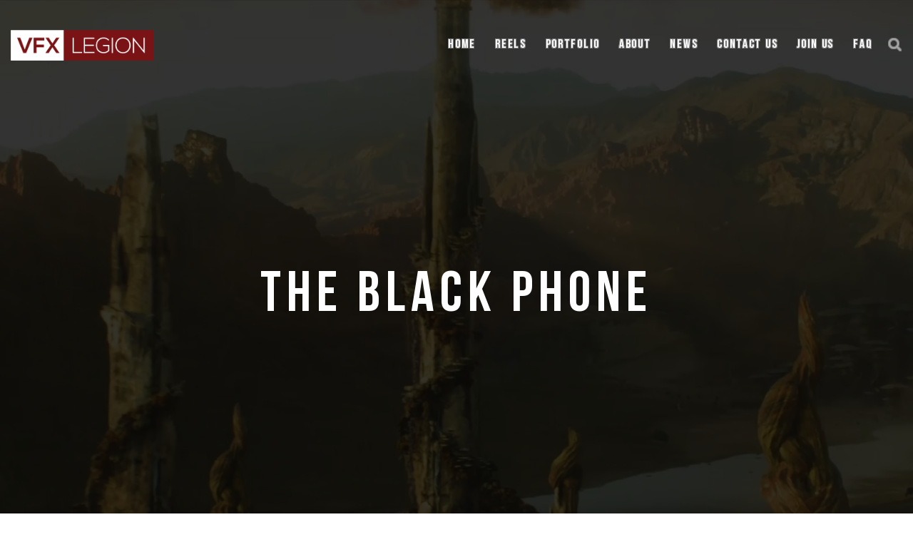

--- FILE ---
content_type: text/html; charset=UTF-8
request_url: https://vfxlegion.com/2022/08/18/the-black-phone/
body_size: 11924
content:
<!doctype html>

<html class="no-js" lang="zxx">


    <head>

    <meta charset="utf-8">

    <meta http-equiv="x-ua-compatible" content="ie=edge">

    <meta name="description" content="">

    <meta name="viewport" content="width=device-width, initial-scale=1">

    
    
    <link rel="shortcut icon" href="https://vfxlegion.com/wp-content/uploads/2021/10/LegionLogo_Header.png">

    
    
    <title>The Black Phone &#8211; VFX Legion</title>
<script type='text/javascript'>
/* <![CDATA[ */
var evf_settings = {"currency_code":"USD","currency_thousands":",","currency_decimal":".","currency_symbol":"$","currency_symbol_pos":"left"}
/* ]]> */
</script>
<meta name='robots' content='max-image-preview:large' />
<link rel='dns-prefetch' href='//player.vimeo.com' />
<link rel="alternate" type="application/rss+xml" title="VFX Legion &raquo; Feed" href="https://vfxlegion.com/feed/" />
<script type="text/javascript">
window._wpemojiSettings = {"baseUrl":"https:\/\/s.w.org\/images\/core\/emoji\/14.0.0\/72x72\/","ext":".png","svgUrl":"https:\/\/s.w.org\/images\/core\/emoji\/14.0.0\/svg\/","svgExt":".svg","source":{"concatemoji":"https:\/\/vfxlegion.com\/wp-includes\/js\/wp-emoji-release.min.js?ver=6.3.1"}};
/*! This file is auto-generated */
!function(i,n){var o,s,e;function c(e){try{var t={supportTests:e,timestamp:(new Date).valueOf()};sessionStorage.setItem(o,JSON.stringify(t))}catch(e){}}function p(e,t,n){e.clearRect(0,0,e.canvas.width,e.canvas.height),e.fillText(t,0,0);var t=new Uint32Array(e.getImageData(0,0,e.canvas.width,e.canvas.height).data),r=(e.clearRect(0,0,e.canvas.width,e.canvas.height),e.fillText(n,0,0),new Uint32Array(e.getImageData(0,0,e.canvas.width,e.canvas.height).data));return t.every(function(e,t){return e===r[t]})}function u(e,t,n){switch(t){case"flag":return n(e,"\ud83c\udff3\ufe0f\u200d\u26a7\ufe0f","\ud83c\udff3\ufe0f\u200b\u26a7\ufe0f")?!1:!n(e,"\ud83c\uddfa\ud83c\uddf3","\ud83c\uddfa\u200b\ud83c\uddf3")&&!n(e,"\ud83c\udff4\udb40\udc67\udb40\udc62\udb40\udc65\udb40\udc6e\udb40\udc67\udb40\udc7f","\ud83c\udff4\u200b\udb40\udc67\u200b\udb40\udc62\u200b\udb40\udc65\u200b\udb40\udc6e\u200b\udb40\udc67\u200b\udb40\udc7f");case"emoji":return!n(e,"\ud83e\udef1\ud83c\udffb\u200d\ud83e\udef2\ud83c\udfff","\ud83e\udef1\ud83c\udffb\u200b\ud83e\udef2\ud83c\udfff")}return!1}function f(e,t,n){var r="undefined"!=typeof WorkerGlobalScope&&self instanceof WorkerGlobalScope?new OffscreenCanvas(300,150):i.createElement("canvas"),a=r.getContext("2d",{willReadFrequently:!0}),o=(a.textBaseline="top",a.font="600 32px Arial",{});return e.forEach(function(e){o[e]=t(a,e,n)}),o}function t(e){var t=i.createElement("script");t.src=e,t.defer=!0,i.head.appendChild(t)}"undefined"!=typeof Promise&&(o="wpEmojiSettingsSupports",s=["flag","emoji"],n.supports={everything:!0,everythingExceptFlag:!0},e=new Promise(function(e){i.addEventListener("DOMContentLoaded",e,{once:!0})}),new Promise(function(t){var n=function(){try{var e=JSON.parse(sessionStorage.getItem(o));if("object"==typeof e&&"number"==typeof e.timestamp&&(new Date).valueOf()<e.timestamp+604800&&"object"==typeof e.supportTests)return e.supportTests}catch(e){}return null}();if(!n){if("undefined"!=typeof Worker&&"undefined"!=typeof OffscreenCanvas&&"undefined"!=typeof URL&&URL.createObjectURL&&"undefined"!=typeof Blob)try{var e="postMessage("+f.toString()+"("+[JSON.stringify(s),u.toString(),p.toString()].join(",")+"));",r=new Blob([e],{type:"text/javascript"}),a=new Worker(URL.createObjectURL(r),{name:"wpTestEmojiSupports"});return void(a.onmessage=function(e){c(n=e.data),a.terminate(),t(n)})}catch(e){}c(n=f(s,u,p))}t(n)}).then(function(e){for(var t in e)n.supports[t]=e[t],n.supports.everything=n.supports.everything&&n.supports[t],"flag"!==t&&(n.supports.everythingExceptFlag=n.supports.everythingExceptFlag&&n.supports[t]);n.supports.everythingExceptFlag=n.supports.everythingExceptFlag&&!n.supports.flag,n.DOMReady=!1,n.readyCallback=function(){n.DOMReady=!0}}).then(function(){return e}).then(function(){var e;n.supports.everything||(n.readyCallback(),(e=n.source||{}).concatemoji?t(e.concatemoji):e.wpemoji&&e.twemoji&&(t(e.twemoji),t(e.wpemoji)))}))}((window,document),window._wpemojiSettings);
</script>
<style type="text/css">
img.wp-smiley,
img.emoji {
	display: inline !important;
	border: none !important;
	box-shadow: none !important;
	height: 1em !important;
	width: 1em !important;
	margin: 0 0.07em !important;
	vertical-align: -0.1em !important;
	background: none !important;
	padding: 0 !important;
}
</style>
	<link rel='stylesheet' id='audio7-universal_video_player_site_css-css' href='https://vfxlegion.com/wp-content/plugins/elementor_widget_universal_video_player/universal_video_player/universal_video_player.css?ver=6.3.1' type='text/css' media='all' />
<link rel='stylesheet' id='wp-block-library-css' href='https://vfxlegion.com/wp-includes/css/dist/block-library/style.min.css?ver=6.3.1' type='text/css' media='all' />
<style id='classic-theme-styles-inline-css' type='text/css'>
/*! This file is auto-generated */
.wp-block-button__link{color:#fff;background-color:#32373c;border-radius:9999px;box-shadow:none;text-decoration:none;padding:calc(.667em + 2px) calc(1.333em + 2px);font-size:1.125em}.wp-block-file__button{background:#32373c;color:#fff;text-decoration:none}
</style>
<style id='global-styles-inline-css' type='text/css'>
body{--wp--preset--color--black: #000000;--wp--preset--color--cyan-bluish-gray: #abb8c3;--wp--preset--color--white: #ffffff;--wp--preset--color--pale-pink: #f78da7;--wp--preset--color--vivid-red: #cf2e2e;--wp--preset--color--luminous-vivid-orange: #ff6900;--wp--preset--color--luminous-vivid-amber: #fcb900;--wp--preset--color--light-green-cyan: #7bdcb5;--wp--preset--color--vivid-green-cyan: #00d084;--wp--preset--color--pale-cyan-blue: #8ed1fc;--wp--preset--color--vivid-cyan-blue: #0693e3;--wp--preset--color--vivid-purple: #9b51e0;--wp--preset--gradient--vivid-cyan-blue-to-vivid-purple: linear-gradient(135deg,rgba(6,147,227,1) 0%,rgb(155,81,224) 100%);--wp--preset--gradient--light-green-cyan-to-vivid-green-cyan: linear-gradient(135deg,rgb(122,220,180) 0%,rgb(0,208,130) 100%);--wp--preset--gradient--luminous-vivid-amber-to-luminous-vivid-orange: linear-gradient(135deg,rgba(252,185,0,1) 0%,rgba(255,105,0,1) 100%);--wp--preset--gradient--luminous-vivid-orange-to-vivid-red: linear-gradient(135deg,rgba(255,105,0,1) 0%,rgb(207,46,46) 100%);--wp--preset--gradient--very-light-gray-to-cyan-bluish-gray: linear-gradient(135deg,rgb(238,238,238) 0%,rgb(169,184,195) 100%);--wp--preset--gradient--cool-to-warm-spectrum: linear-gradient(135deg,rgb(74,234,220) 0%,rgb(151,120,209) 20%,rgb(207,42,186) 40%,rgb(238,44,130) 60%,rgb(251,105,98) 80%,rgb(254,248,76) 100%);--wp--preset--gradient--blush-light-purple: linear-gradient(135deg,rgb(255,206,236) 0%,rgb(152,150,240) 100%);--wp--preset--gradient--blush-bordeaux: linear-gradient(135deg,rgb(254,205,165) 0%,rgb(254,45,45) 50%,rgb(107,0,62) 100%);--wp--preset--gradient--luminous-dusk: linear-gradient(135deg,rgb(255,203,112) 0%,rgb(199,81,192) 50%,rgb(65,88,208) 100%);--wp--preset--gradient--pale-ocean: linear-gradient(135deg,rgb(255,245,203) 0%,rgb(182,227,212) 50%,rgb(51,167,181) 100%);--wp--preset--gradient--electric-grass: linear-gradient(135deg,rgb(202,248,128) 0%,rgb(113,206,126) 100%);--wp--preset--gradient--midnight: linear-gradient(135deg,rgb(2,3,129) 0%,rgb(40,116,252) 100%);--wp--preset--font-size--small: 13px;--wp--preset--font-size--medium: 20px;--wp--preset--font-size--large: 36px;--wp--preset--font-size--x-large: 42px;--wp--preset--spacing--20: 0.44rem;--wp--preset--spacing--30: 0.67rem;--wp--preset--spacing--40: 1rem;--wp--preset--spacing--50: 1.5rem;--wp--preset--spacing--60: 2.25rem;--wp--preset--spacing--70: 3.38rem;--wp--preset--spacing--80: 5.06rem;--wp--preset--shadow--natural: 6px 6px 9px rgba(0, 0, 0, 0.2);--wp--preset--shadow--deep: 12px 12px 50px rgba(0, 0, 0, 0.4);--wp--preset--shadow--sharp: 6px 6px 0px rgba(0, 0, 0, 0.2);--wp--preset--shadow--outlined: 6px 6px 0px -3px rgba(255, 255, 255, 1), 6px 6px rgba(0, 0, 0, 1);--wp--preset--shadow--crisp: 6px 6px 0px rgba(0, 0, 0, 1);}:where(.is-layout-flex){gap: 0.5em;}:where(.is-layout-grid){gap: 0.5em;}body .is-layout-flow > .alignleft{float: left;margin-inline-start: 0;margin-inline-end: 2em;}body .is-layout-flow > .alignright{float: right;margin-inline-start: 2em;margin-inline-end: 0;}body .is-layout-flow > .aligncenter{margin-left: auto !important;margin-right: auto !important;}body .is-layout-constrained > .alignleft{float: left;margin-inline-start: 0;margin-inline-end: 2em;}body .is-layout-constrained > .alignright{float: right;margin-inline-start: 2em;margin-inline-end: 0;}body .is-layout-constrained > .aligncenter{margin-left: auto !important;margin-right: auto !important;}body .is-layout-constrained > :where(:not(.alignleft):not(.alignright):not(.alignfull)){max-width: var(--wp--style--global--content-size);margin-left: auto !important;margin-right: auto !important;}body .is-layout-constrained > .alignwide{max-width: var(--wp--style--global--wide-size);}body .is-layout-flex{display: flex;}body .is-layout-flex{flex-wrap: wrap;align-items: center;}body .is-layout-flex > *{margin: 0;}body .is-layout-grid{display: grid;}body .is-layout-grid > *{margin: 0;}:where(.wp-block-columns.is-layout-flex){gap: 2em;}:where(.wp-block-columns.is-layout-grid){gap: 2em;}:where(.wp-block-post-template.is-layout-flex){gap: 1.25em;}:where(.wp-block-post-template.is-layout-grid){gap: 1.25em;}.has-black-color{color: var(--wp--preset--color--black) !important;}.has-cyan-bluish-gray-color{color: var(--wp--preset--color--cyan-bluish-gray) !important;}.has-white-color{color: var(--wp--preset--color--white) !important;}.has-pale-pink-color{color: var(--wp--preset--color--pale-pink) !important;}.has-vivid-red-color{color: var(--wp--preset--color--vivid-red) !important;}.has-luminous-vivid-orange-color{color: var(--wp--preset--color--luminous-vivid-orange) !important;}.has-luminous-vivid-amber-color{color: var(--wp--preset--color--luminous-vivid-amber) !important;}.has-light-green-cyan-color{color: var(--wp--preset--color--light-green-cyan) !important;}.has-vivid-green-cyan-color{color: var(--wp--preset--color--vivid-green-cyan) !important;}.has-pale-cyan-blue-color{color: var(--wp--preset--color--pale-cyan-blue) !important;}.has-vivid-cyan-blue-color{color: var(--wp--preset--color--vivid-cyan-blue) !important;}.has-vivid-purple-color{color: var(--wp--preset--color--vivid-purple) !important;}.has-black-background-color{background-color: var(--wp--preset--color--black) !important;}.has-cyan-bluish-gray-background-color{background-color: var(--wp--preset--color--cyan-bluish-gray) !important;}.has-white-background-color{background-color: var(--wp--preset--color--white) !important;}.has-pale-pink-background-color{background-color: var(--wp--preset--color--pale-pink) !important;}.has-vivid-red-background-color{background-color: var(--wp--preset--color--vivid-red) !important;}.has-luminous-vivid-orange-background-color{background-color: var(--wp--preset--color--luminous-vivid-orange) !important;}.has-luminous-vivid-amber-background-color{background-color: var(--wp--preset--color--luminous-vivid-amber) !important;}.has-light-green-cyan-background-color{background-color: var(--wp--preset--color--light-green-cyan) !important;}.has-vivid-green-cyan-background-color{background-color: var(--wp--preset--color--vivid-green-cyan) !important;}.has-pale-cyan-blue-background-color{background-color: var(--wp--preset--color--pale-cyan-blue) !important;}.has-vivid-cyan-blue-background-color{background-color: var(--wp--preset--color--vivid-cyan-blue) !important;}.has-vivid-purple-background-color{background-color: var(--wp--preset--color--vivid-purple) !important;}.has-black-border-color{border-color: var(--wp--preset--color--black) !important;}.has-cyan-bluish-gray-border-color{border-color: var(--wp--preset--color--cyan-bluish-gray) !important;}.has-white-border-color{border-color: var(--wp--preset--color--white) !important;}.has-pale-pink-border-color{border-color: var(--wp--preset--color--pale-pink) !important;}.has-vivid-red-border-color{border-color: var(--wp--preset--color--vivid-red) !important;}.has-luminous-vivid-orange-border-color{border-color: var(--wp--preset--color--luminous-vivid-orange) !important;}.has-luminous-vivid-amber-border-color{border-color: var(--wp--preset--color--luminous-vivid-amber) !important;}.has-light-green-cyan-border-color{border-color: var(--wp--preset--color--light-green-cyan) !important;}.has-vivid-green-cyan-border-color{border-color: var(--wp--preset--color--vivid-green-cyan) !important;}.has-pale-cyan-blue-border-color{border-color: var(--wp--preset--color--pale-cyan-blue) !important;}.has-vivid-cyan-blue-border-color{border-color: var(--wp--preset--color--vivid-cyan-blue) !important;}.has-vivid-purple-border-color{border-color: var(--wp--preset--color--vivid-purple) !important;}.has-vivid-cyan-blue-to-vivid-purple-gradient-background{background: var(--wp--preset--gradient--vivid-cyan-blue-to-vivid-purple) !important;}.has-light-green-cyan-to-vivid-green-cyan-gradient-background{background: var(--wp--preset--gradient--light-green-cyan-to-vivid-green-cyan) !important;}.has-luminous-vivid-amber-to-luminous-vivid-orange-gradient-background{background: var(--wp--preset--gradient--luminous-vivid-amber-to-luminous-vivid-orange) !important;}.has-luminous-vivid-orange-to-vivid-red-gradient-background{background: var(--wp--preset--gradient--luminous-vivid-orange-to-vivid-red) !important;}.has-very-light-gray-to-cyan-bluish-gray-gradient-background{background: var(--wp--preset--gradient--very-light-gray-to-cyan-bluish-gray) !important;}.has-cool-to-warm-spectrum-gradient-background{background: var(--wp--preset--gradient--cool-to-warm-spectrum) !important;}.has-blush-light-purple-gradient-background{background: var(--wp--preset--gradient--blush-light-purple) !important;}.has-blush-bordeaux-gradient-background{background: var(--wp--preset--gradient--blush-bordeaux) !important;}.has-luminous-dusk-gradient-background{background: var(--wp--preset--gradient--luminous-dusk) !important;}.has-pale-ocean-gradient-background{background: var(--wp--preset--gradient--pale-ocean) !important;}.has-electric-grass-gradient-background{background: var(--wp--preset--gradient--electric-grass) !important;}.has-midnight-gradient-background{background: var(--wp--preset--gradient--midnight) !important;}.has-small-font-size{font-size: var(--wp--preset--font-size--small) !important;}.has-medium-font-size{font-size: var(--wp--preset--font-size--medium) !important;}.has-large-font-size{font-size: var(--wp--preset--font-size--large) !important;}.has-x-large-font-size{font-size: var(--wp--preset--font-size--x-large) !important;}
.wp-block-navigation a:where(:not(.wp-element-button)){color: inherit;}
:where(.wp-block-post-template.is-layout-flex){gap: 1.25em;}:where(.wp-block-post-template.is-layout-grid){gap: 1.25em;}
:where(.wp-block-columns.is-layout-flex){gap: 2em;}:where(.wp-block-columns.is-layout-grid){gap: 2em;}
.wp-block-pullquote{font-size: 1.5em;line-height: 1.6;}
</style>
<link rel='stylesheet' id='contact-form-7-css' href='https://vfxlegion.com/wp-content/plugins/contact-form-7/includes/css/styles.css?ver=5.8.1' type='text/css' media='all' />
<link rel='stylesheet' id='dashicons-css' href='https://vfxlegion.com/wp-includes/css/dashicons.min.css?ver=6.3.1' type='text/css' media='all' />
<link rel='stylesheet' id='everest-forms-general-css' href='https://vfxlegion.com/wp-content/plugins/everest-forms/assets/css/everest-forms.css?ver=2.0.3.1' type='text/css' media='all' />
<link rel='stylesheet' id='wp-user-profile-avatar-frontend-css' href='https://vfxlegion.com/wp-content/plugins/wp-user-profile-avatar/assets/css/frontend.min.css?ver=6.3.1' type='text/css' media='all' />
<link rel='stylesheet' id='everest-forms-pro-frontend-css' href='https://vfxlegion.com/wp-content/plugins/everest-forms-pro/assets/css/everest-forms-pro-frontend.css?ver=1.5.2' type='text/css' media='all' />
<link rel='stylesheet' id='bootstrap-css' href='https://vfxlegion.com/wp-content/themes/miker/assets/css/bootstrap.min.css?ver=6.3.1' type='text/css' media='all' />
<link rel='stylesheet' id='animate-css' href='https://vfxlegion.com/wp-content/themes/miker/assets/css/animate.min.css?ver=6.3.1' type='text/css' media='all' />
<link rel='stylesheet' id='miker-custom-animation-css' href='https://vfxlegion.com/wp-content/themes/miker/assets/css/custom-animation.css?ver=6.3.1' type='text/css' media='all' />
<link rel='stylesheet' id='fontawesome-css' href='https://vfxlegion.com/wp-content/themes/miker/assets/css/fontawesome.min.css?ver=6.3.1' type='text/css' media='all' />
<link rel='stylesheet' id='bootstrap-datepicker-css' href='https://vfxlegion.com/wp-content/themes/miker/assets/css/bootstrap-datepicker.css?ver=6.3.1' type='text/css' media='all' />
<link rel='stylesheet' id='nice-select-css' href='https://vfxlegion.com/wp-content/themes/miker/assets/css/nice-select.css?ver=6.3.1' type='text/css' media='all' />
<link rel='stylesheet' id='miker-flaticon-css' href='https://vfxlegion.com/wp-content/themes/miker/assets/fonts/flaticon.css?ver=6.3.1' type='text/css' media='all' />
<link rel='stylesheet' id='magnific-popup-css' href='https://vfxlegion.com/wp-content/themes/miker/assets/css/magnific-popup.css?ver=6.3.1' type='text/css' media='all' />
<link rel='stylesheet' id='miker-aos-css' href='https://vfxlegion.com/wp-content/themes/miker/assets/css/aos.css?ver=6.3.1' type='text/css' media='all' />
<link rel='stylesheet' id='meanmenu-css' href='https://vfxlegion.com/wp-content/themes/miker/assets/css/meanmenu.css?ver=6.3.1' type='text/css' media='all' />
<link rel='stylesheet' id='owl-carousel-css' href='https://vfxlegion.com/wp-content/themes/miker/assets/css/owl.carousel.min.css?ver=6.3.1' type='text/css' media='all' />
<link rel='stylesheet' id='slick-css' href='https://vfxlegion.com/wp-content/themes/miker/assets/css/slick.css?ver=6.3.1' type='text/css' media='all' />
<link rel='stylesheet' id='miker-style-css' href='https://vfxlegion.com/wp-content/themes/miker/assets/css/style.css?ver=6.3.1' type='text/css' media='all' />
<link rel='stylesheet' id='responsive-css' href='https://vfxlegion.com/wp-content/themes/miker/assets/css/responsive.css?ver=6.3.1' type='text/css' media='all' />
<link rel='stylesheet' id='miker-css-css' href='https://vfxlegion.com/wp-content/themes/miker/style.css?ver=2020-09-17' type='text/css' media='all' />
<link rel='stylesheet' id='elementor-icons-css' href='https://vfxlegion.com/wp-content/plugins/elementor/assets/lib/eicons/css/elementor-icons.min.css?ver=5.23.0' type='text/css' media='all' />
<link rel='stylesheet' id='elementor-frontend-css' href='https://vfxlegion.com/wp-content/plugins/elementor/assets/css/frontend.min.css?ver=3.16.4' type='text/css' media='all' />
<link rel='stylesheet' id='swiper-css' href='https://vfxlegion.com/wp-content/plugins/elementor/assets/lib/swiper/css/swiper.min.css?ver=5.3.6' type='text/css' media='all' />
<link rel='stylesheet' id='elementor-post-15-css' href='https://vfxlegion.com/wp-content/uploads/elementor/css/post-15.css?ver=1683853940' type='text/css' media='all' />
<link rel='stylesheet' id='elementor-pro-css' href='https://vfxlegion.com/wp-content/plugins/elementor-pro/assets/css/frontend.min.css?ver=3.16.2' type='text/css' media='all' />
<link rel='stylesheet' id='elementor-global-css' href='https://vfxlegion.com/wp-content/uploads/elementor/css/global.css?ver=1683854119' type='text/css' media='all' />
<link rel='stylesheet' id='elementor-post-3055-css' href='https://vfxlegion.com/wp-content/uploads/elementor/css/post-3055.css?ver=1683854175' type='text/css' media='all' />
<link rel='stylesheet' id='google-fonts-1-css' href='https://fonts.googleapis.com/css?family=Alef%3A100%2C100italic%2C200%2C200italic%2C300%2C300italic%2C400%2C400italic%2C500%2C500italic%2C600%2C600italic%2C700%2C700italic%2C800%2C800italic%2C900%2C900italic%7CRoboto+Slab%3A100%2C100italic%2C200%2C200italic%2C300%2C300italic%2C400%2C400italic%2C500%2C500italic%2C600%2C600italic%2C700%2C700italic%2C800%2C800italic%2C900%2C900italic%7CRoboto%3A100%2C100italic%2C200%2C200italic%2C300%2C300italic%2C400%2C400italic%2C500%2C500italic%2C600%2C600italic%2C700%2C700italic%2C800%2C800italic%2C900%2C900italic&#038;display=auto&#038;ver=6.3.1' type='text/css' media='all' />
<link rel="preconnect" href="https://fonts.gstatic.com/" crossorigin><script type='text/javascript' src='https://vfxlegion.com/wp-includes/js/jquery/jquery.min.js?ver=3.7.0' id='jquery-core-js'></script>
<script type='text/javascript' src='https://vfxlegion.com/wp-includes/js/jquery/jquery-migrate.min.js?ver=3.4.1' id='jquery-migrate-js'></script>
<script type='text/javascript' src='https://vfxlegion.com/wp-content/plugins/elementor_widget_universal_video_player/universal_video_player/js/jquery.mousewheel.min.js?ver=6.3.1' id='mousewheel-js'></script>
<script type='text/javascript' src='https://vfxlegion.com/wp-content/plugins/elementor_widget_universal_video_player/universal_video_player/js/jquery.touchSwipe.min.js?ver=6.3.1' id='touchSwipe-js'></script>
<script type='text/javascript' src='https://vfxlegion.com/wp-content/plugins/elementor_widget_universal_video_player/universal_video_player/js/screenfull.min.js?ver=6.3.1' id='screenfull-js'></script>
<script type='text/javascript' src='https://player.vimeo.com/api/player.js?ver=6.3.1' id='vimeo-js'></script>
<script type='text/javascript' src='https://vfxlegion.com/wp-content/plugins/elementor_widget_universal_video_player/universal_video_player/js/universal_video_player.js?ver=6.3.1' id='lbg-universal_video_player-js'></script>
<link rel="https://api.w.org/" href="https://vfxlegion.com/wp-json/" /><link rel="alternate" type="application/json" href="https://vfxlegion.com/wp-json/wp/v2/posts/3055" /><link rel="EditURI" type="application/rsd+xml" title="RSD" href="https://vfxlegion.com/xmlrpc.php?rsd" />
<meta name="generator" content="WordPress 6.3.1" />
<meta name="generator" content="Everest Forms 2.0.3.1" />
<link rel="canonical" href="https://vfxlegion.com/2022/08/18/the-black-phone/" />
<link rel='shortlink' href='https://vfxlegion.com/?p=3055' />
<link rel="alternate" type="application/json+oembed" href="https://vfxlegion.com/wp-json/oembed/1.0/embed?url=https%3A%2F%2Fvfxlegion.com%2F2022%2F08%2F18%2Fthe-black-phone%2F" />
<link rel="alternate" type="text/xml+oembed" href="https://vfxlegion.com/wp-json/oembed/1.0/embed?url=https%3A%2F%2Fvfxlegion.com%2F2022%2F08%2F18%2Fthe-black-phone%2F&#038;format=xml" />

		<!-- GA Google Analytics @ https://m0n.co/ga -->
		<script async src="https://www.googletagmanager.com/gtag/js?id=G-JHP44BXXWQ"></script>
		<script>
			window.dataLayer = window.dataLayer || [];
			function gtag(){dataLayer.push(arguments);}
			gtag('js', new Date());
			gtag('config', 'G-JHP44BXXWQ');
		</script>

	<meta name="generator" content="Elementor 3.16.4; features: e_dom_optimization, e_optimized_assets_loading, additional_custom_breakpoints; settings: css_print_method-external, google_font-enabled, font_display-auto">
<style type="text/css" id="custom-background-css">
body.custom-background { background-color: #d6d6d6; }
</style>
			<style type="text/css" id="wp-custom-css">
			body {
    --e-global-color-primary: #000000;
    --e-global-color-secondary: #686868;
    --e-global-color-text: #424242;
    --e-global-color-accent: #AB0000;
    --e-global-typography-primary-font-family: "Alef";
    --e-global-typography-primary-font-weight: 600;
    --e-global-typography-secondary-font-family: "Roboto Slab";
    --e-global-typography-secondary-font-weight: 400;
    --e-global-typography-text-font-family: "Roboto";
    --e-global-typography-text-font-weight: 400;
    --e-global-typography-accent-font-family: "Roboto";
    --e-global-typography-accent-font-weight: 500;
}		</style>
		<style type="text/css" title="dynamic-css" class="options-output">body{color:#333;}</style>
    </head>

    <body id="post-3055" class="post-3055 post type-post status-publish format-image has-post-thumbnail hentry category-news post_format-post-format-image">

        <!-- Header -->

        <header class="header header--padding header--transparrent">

            <div class="container-fluid">

                <div class="row align-items-center">

                    <div class="col-xl-3 col-lg-4 col-md-5 col-5">

                        <div class="header--left d-flex align-items-center">

                            <div class="header--logo">

                                <a  href="https://vfxlegion.com/">

                                    
                                    <img src="https://vfxlegion.com/wp-content/uploads/2022/05/vfxlegion-hero-header.png" alt="logo">

                                    
                                </a>

                            </div>

                        </div>

                    </div>

                    <div class="col-xl-9 col-lg-8 col-md-7 d-flex justify-content-end align-items-center col-7">

                        <div class="navbar--main">

                            <nav id="mobile-menu">

                                <ul  class="menu-inline "><li id="menu-item-53" class="menu-item menu-item-type-post_type menu-item-object-page menu-item-home  menu-item-53"><a   title="Home" href="https://vfxlegion.com/">Home</a></li>
<li id="menu-item-2620" class="menu-item menu-item-type-post_type menu-item-object-page  menu-item-2620"><a   title="Reels" href="https://vfxlegion.com/reels/">Reels</a></li>
<li id="menu-item-2221" class="menu-item menu-item-type-post_type menu-item-object-page  menu-item-2221"><a   title="Portfolio" href="https://vfxlegion.com/portfolio/">Portfolio</a></li>
<li id="menu-item-2174" class="menu-item menu-item-type-post_type menu-item-object-page  menu-item-2174"><a   title="About" href="https://vfxlegion.com/about/">About</a></li>
<li id="menu-item-2366" class="menu-item menu-item-type-post_type menu-item-object-page  menu-item-2366"><a   title="News" href="https://vfxlegion.com/news/">News</a></li>
<li id="menu-item-2104" class="menu-item menu-item-type-post_type menu-item-object-page  menu-item-2104"><a   title="Contact Us" href="https://vfxlegion.com/contact-us/">Contact Us</a></li>
<li id="menu-item-2332" class="menu-item menu-item-type-post_type menu-item-object-page  menu-item-2332"><a   title="Join Us" href="https://vfxlegion.com/join-us/">Join Us</a></li>
<li id="menu-item-2965" class="menu-item menu-item-type-post_type menu-item-object-page  menu-item-2965"><a   title="FAQ" href="https://vfxlegion.com/faq/">FAQ</a></li>
</ul>                                <ul>
                                    <li class="search"><a class="header--search nav-search search-trigger" href="#">

                                            <i class="far fa-search"></i>

                                        </a>

                                    </li>
                                </ul>

                            </nav>

                        </div>
                                            </div>

                    <div class="col-12">

                        <div class="mobile-menu mobile-menu-h4"></div>

                    </div>

                </div>

            </div>



            <!-- Sidebar Menu Overlay -->

            <div class="offcanvas-overly"></div>

        </header>

        <!-- Header End -->
<!-- Main Wrapper -->
<main class="main-wrapper">
    <!-- Page Title -->
        <div class="page--area page--height pos-relative fix d-flex align-items-center"
        data-background="https://vfxlegion.com/wp-content/uploads/2021/10/highlight-reel.jpg" data-overlay="pure-black" data-opacity="8">
            <div class="slider--text page--stroke stroke">
            <span class="stroke--title paroller" data-paroller-factor="0.15" data-paroller-factor-lg="0.15"
                data-paroller-factor-md="0.15" data-paroller-factor-sm="0.15" data-paroller-type="foreground"
                data-paroller-direction="horizontal"></span>
        </div>
        <div class="container">
            <div class="row align-items-center">
                <div class="col-sm-12 text-center">
                    <div class="page--title">
                        <h1 class="white-color fw-700 wow fadeInDown animated fs-80" data-wow-duration="1s"
                            data-wow-delay=".5s">
                            The Black Phone                        </h1>
                    </div>
                </div>
            </div>
        </div>
    </div>
    <!-- Page Title End -->

    <!-- Blog -->
    <section class="blog pt-130 pb-100">
        <div class="container">
            <div class="row">
                <h2 style="display: none;">111111</h2>
                <div class="col-lg-8">
                    <article class="postbox post format-image mb-40">
                                                <div class="postbox__thumb mb-35">
                            <img src="https://vfxlegion.com/wp-content/uploads/2022/07/blackphone_vfx-1.png" alt="blog image">
                        </div>
                                                <div class="postbox__text bg-none mb-40">
                            <div class="post-meta mb-15">
                                <span><i class="far fa-calendar-check"></i> August 18, 2022 </span>
                            </div>
                            <h3 class="blog-title">
                                The Black Phone                            </h3>
                            <div class="post-text mb-20">
                                		<div data-elementor-type="wp-post" data-elementor-id="3055" class="elementor elementor-3055" data-elementor-post-type="post">
									<section class="elementor-section elementor-top-section elementor-element elementor-element-c3d7f8f elementor-section-boxed elementor-section-height-default elementor-section-height-default" data-id="c3d7f8f" data-element_type="section">
						<div class="elementor-container elementor-column-gap-default">
					<div class="elementor-column elementor-col-100 elementor-top-column elementor-element elementor-element-09564f8" data-id="09564f8" data-element_type="column">
			<div class="elementor-widget-wrap elementor-element-populated">
								<div class="elementor-element elementor-element-b0455cc elementor-widget elementor-widget-image" data-id="b0455cc" data-element_type="widget" data-widget_type="image.default">
				<div class="elementor-widget-container">
															<img decoding="async" src="https://vfxlegion.com/wp-content/uploads/elementor/thumbs/art-of-vfx-l-ptgbmg893eswfi751zhfd09w881d6es5lalq5fdbsw.png" title="art-of-vfx-l" alt="art-of-vfx-l" loading="lazy" />															</div>
				</div>
				<div class="elementor-element elementor-element-2de388a elementor-widget elementor-widget-text-editor" data-id="2de388a" data-element_type="widget" data-widget_type="text-editor.default">
				<div class="elementor-widget-container">
							<h3 style="text-align: left;">Let&#8217;s have a look at the invisible effects created by the team at VFX Legion for <span style="color: #993300;"><a style="color: #993300;" href="https://www.imdb.com/title/tt7144666/">The Black Phone</a></span>.</h3>						</div>
				</div>
				<section class="elementor-section elementor-inner-section elementor-element elementor-element-89a46de elementor-section-boxed elementor-section-height-default elementor-section-height-default" data-id="89a46de" data-element_type="section">
						<div class="elementor-container elementor-column-gap-default">
					<div class="elementor-column elementor-col-50 elementor-inner-column elementor-element elementor-element-5ae2408" data-id="5ae2408" data-element_type="column">
			<div class="elementor-widget-wrap elementor-element-populated">
								<div class="elementor-element elementor-element-073d3d7 elementor-widget elementor-widget-button" data-id="073d3d7" data-element_type="widget" data-widget_type="button.default">
				<div class="elementor-widget-container">
					<div class="elementor-button-wrapper">
			<a class="elementor-button elementor-button-link elementor-size-sm" href="https://www.artofvfx.com/the-black-phone-vfx-breakdown-by-vfx-legion/">
						<span class="elementor-button-content-wrapper">
						<span class="elementor-button-text">Read More at Art of VFX</span>
		</span>
					</a>
		</div>
				</div>
				</div>
					</div>
		</div>
				<div class="elementor-column elementor-col-50 elementor-inner-column elementor-element elementor-element-eea1a60" data-id="eea1a60" data-element_type="column">
			<div class="elementor-widget-wrap elementor-element-populated">
								<div class="elementor-element elementor-element-95cc579 elementor-widget elementor-widget-spacer" data-id="95cc579" data-element_type="widget" data-widget_type="spacer.default">
				<div class="elementor-widget-container">
					<div class="elementor-spacer">
			<div class="elementor-spacer-inner"></div>
		</div>
				</div>
				</div>
				<div class="elementor-element elementor-element-6bb1528 elementor-widget elementor-widget-spacer" data-id="6bb1528" data-element_type="widget" data-widget_type="spacer.default">
				<div class="elementor-widget-container">
					<div class="elementor-spacer">
			<div class="elementor-spacer-inner"></div>
		</div>
				</div>
				</div>
					</div>
		</div>
							</div>
		</section>
					</div>
		</div>
							</div>
		</section>
				<section class="elementor-section elementor-top-section elementor-element elementor-element-3589abe elementor-section-boxed elementor-section-height-default elementor-section-height-default" data-id="3589abe" data-element_type="section">
						<div class="elementor-container elementor-column-gap-default">
					<div class="elementor-column elementor-col-100 elementor-top-column elementor-element elementor-element-dbc7f79" data-id="dbc7f79" data-element_type="column">
			<div class="elementor-widget-wrap elementor-element-populated">
								<div class="elementor-element elementor-element-c3857c9 elementor-widget elementor-widget-video" data-id="c3857c9" data-element_type="widget" data-settings="{&quot;video_type&quot;:&quot;hosted&quot;,&quot;controls&quot;:&quot;yes&quot;}" data-widget_type="video.default">
				<div class="elementor-widget-container">
					<div class="e-hosted-video elementor-wrapper elementor-open-inline">
					<video class="elementor-video" src="https://d3eb7a6cze5knt.cloudfront.net/Specific+VFX+Reels/vfx_legion_-_black_phone_-_before_and_afters+(1080p).mp4" controls="" preload="metadata" controlsList="nodownload" poster="https://vfxlegion.com/wp-content/uploads/2022/07/blackphone_vfx-1.png"></video>
				</div>
				</div>
				</div>
				<section class="elementor-section elementor-inner-section elementor-element elementor-element-1b17d47 elementor-section-boxed elementor-section-height-default elementor-section-height-default" data-id="1b17d47" data-element_type="section">
						<div class="elementor-container elementor-column-gap-default">
					<div class="elementor-column elementor-col-100 elementor-inner-column elementor-element elementor-element-90d2d70" data-id="90d2d70" data-element_type="column">
			<div class="elementor-widget-wrap">
									</div>
		</div>
							</div>
		</section>
					</div>
		</div>
							</div>
		</section>
							</div>
		                                                            </div>
                            <div class="row mt-50">
                                <div class="col-xl-8 col-lg-8 col-md-8 mb-15">
                                    <div class="blog-post-tag">
                                        <span>
                                                                                                                                                                            </span>
                                                                            </div>
                                </div>
                                <div class="col-xl-4 col-lg-4 col-md-4 mb-15">
                                    <div class="blog-share-icon text-left text-md-right">
                                        <span>
                                                                                                                               
                                        </span>
                                                                                                                                                                                                                                            </div>
                                </div>
                            </div>
                        </div>
                                            </article>
                </div>
                <div class="col-lg-4">
                    <div class="blog--sidebar">
                        	<div id="block-3" class="blog--widget mb-40 widget_block" >
                              <div class="blog--sidebar--box fix">
<div class="wp-block-group is-layout-flow wp-block-group-is-layout-flow"><div class="wp-block-group__inner-container">
<h2 class="wp-block-heading">Recent Posts</h2>


<ul class="wp-block-latest-posts__list wp-block-latest-posts"><li><a class="wp-block-latest-posts__post-title" href="https://vfxlegion.com/2022/08/18/vfx-legion-helps-the-first-lady-reframe-history/">VFX Legion Helps ‘The First Lady’ Reframe History</a></li>
<li><a class="wp-block-latest-posts__post-title" href="https://vfxlegion.com/2022/08/18/the-black-phone/">The Black Phone</a></li>
<li><a class="wp-block-latest-posts__post-title" href="https://vfxlegion.com/2020/07/07/animation-world-network-vfx-legion-expanding-pre-production-services-as-demand-grows-in-wake-of-covid-19/">Animation World Network: VFX Legion Expanding Pre-production Services as Demand Grows in Wake of COVID-19</a></li>
<li><a class="wp-block-latest-posts__post-title" href="https://vfxlegion.com/2019/04/16/animation-magazine-vfx-legion-opens-bc-studio/">Animation Magazine: VFX Legion Opens BC Studio</a></li>
<li><a class="wp-block-latest-posts__post-title" href="https://vfxlegion.com/2018/07/18/vfx-legion-kicks-it-into-high-gear/">VFX Legion kicks it into high gear</a></li>
</ul></div></div>
</div></div><div id="block-4" class="blog--widget mb-40 widget_block" >
                              <div class="blog--sidebar--box fix">
<div class="wp-block-group is-layout-flow wp-block-group-is-layout-flow"><div class="wp-block-group__inner-container">
<h2 class="wp-block-heading">Recent Comments</h2>


<div class="no-comments wp-block-latest-comments">No comments to show.</div></div></div>
</div></div>                     </div>
                </div>
            </div>
        </div>
    </section>
    <!-- Blog End -->

    <!-- Sponsors 
    <div class="sponsor">
        <div class="sponsor--wrapper sponsor--bg pt-70 pb-70">
            <div class="container">
                <div class="row sponsor-active justify-content-between align-items-center">
                    <div class="col-lg-2">
                        <div class="sponsor--single">
                            <a href="#"><img src="https://vfxlegion.com/wp-content/themes/miker/assets/img/sponsor/sponsor1.png" alt=""></a>
                        </div>
                    </div>
                    <div class="col-lg-2">
                        <div class="sponsor--single">
                            <a href="#"><img src="https://vfxlegion.com/wp-content/themes/miker/assets/img/sponsor/sponsor2.png" alt=""></a>
                        </div>
                    </div>
                    <div class="col-lg-2">
                        <div class="sponsor--single">
                            <a href="#"><img src="https://vfxlegion.com/wp-content/themes/miker/assets/img/sponsor/sponsor3.png" alt=""></a>
                        </div>
                    </div>
                    <div class="col-lg-2">
                        <div class="sponsor--single">
                            <a href="#"><img src="https://vfxlegion.com/wp-content/themes/miker/assets/img/sponsor/sponsor4.png" alt=""></a>
                        </div>
                    </div>
                    <div class="col-lg-2">
                        <div class="sponsor--single">
                            <a href="#"><img src="https://vfxlegion.com/wp-content/themes/miker/assets/img/sponsor/sponsor5.png" alt=""></a>
                        </div>
                    </div>
                    <div class="col-lg-2">
                        <div class="sponsor--single">
                            <a href="#"><img src="https://vfxlegion.com/wp-content/themes/miker/assets/img/sponsor/sponsor5.png" alt=""></a>
                        </div>
                    </div>
                </div>
            </div>
        </div>
    </div>
    Sponsors End -->
    <!-- Contact Us 
    <section class="contacts contacts--bg footer--border pt-80 pb-50">
        <div class="container">
            <div class="row align-items-center">
                <h2 style="display: none;">11111</h2>
                <div class="col-lg-4">
                    <div class="contacts--logo mb-30">
                        <img src="https://vfxlegion.com/wp-content/themes/miker/assets/img/logo/logo-big.png" alt="">
                    </div>
                </div>
                <div class="col-lg-8">
                    <div class="contacts--address">
                        <ul>
                            <li><i class="fal fa-phone"></i>+013 (456) 7899</li>
                            <li><i class="fal fa-envelope-open"></i>support@gmail.com</li>
                        </ul>
                    </div>
                </div>
            </div>
        </div>
    </section>
     Contact Us End -->
</main>
<!-- Main Wrapper End -->
    <!-- FOOTER -->
 
  <!-- Footer  -->
  <footer class="footer footer--bg pt-80" data-background="https://vfxlegion.com/wp-content/themes/miker/assets/img/bg/footer-bg.jpg" data-overlay="black-oil" data-opacity="85">
      <div class="footer--top">
          <div class="container">
              <div class="row">
                  <div class="col-lg-3 col-md-6 mb-30">
                                               
<p>LOS ANGELES</p>
  
<p>BURBANK, CA</p>
  
<p></p>
                                         </div>
                  <div class="col-lg-2 col-md-6 mb-30">
                                             
<p>BRITISH COLUMBIA</p>
  
<p>KELOWNA, BC</p>
  
<p></p>
  
<p></p>
                                         </div>
                  <div class="col-lg-4 col-md-6 mb-30">
                                             
<figure class="wp-block-image size-full"><img decoding="async" loading="lazy" width="300" height="98" src="https://vfxlegion.com/wp-content/uploads/2022/07/tpn_white_2-1.png" alt="" class="wp-image-3045"/></figure>
                                         </div>
                  <div class="col-lg-3 col-md-6 mb-30">
                                                
                  </div>
              </div>
              <div class="footer--bottom footer--bottom--border">
                  <div class="row">
                      <div class="col-xl-5 col-lg-6">
                          <div class="footer--copyright">
                              <p>                                © 2024 Copyright VFX Legion. All Rights Reserved                                </p>
                          </div>
                      </div>
                      <div class="col-xl-7 col-lg-6 d-none d-md-block">
                          <div class="footer--menu--two">
                                                        </div>
                      </div>
                  </div>
              </div>
          </div>
      </div>
  </footer>
  <!-- Footer  End -->

  <!-- Fullscreen search -->
  <div class="search-wrap">
      <div class="search-inner">
          <i class="fas fa-times search-close" id="search-close"></i>
          <div class="search-cell">
              <form method="get">
                  <div class="search-field-holder">
                      <input type="search" class="main-search-input" name="s" placeholder="Search Your Keyword...">
                  </div>
              </form>
          </div>
      </div>
  </div>
  <!-- end fullscreen search -->

  <!-- Scroll Top Button -->
  <button class="scroll-top tran3s">
      <i class="far fa-long-arrow-up"></i>
  </button>
  <script type='text/javascript' src='https://vfxlegion.com/wp-includes/js/jquery/ui/core.min.js?ver=1.13.2' id='jquery-ui-core-js'></script>
<script type='text/javascript' src='https://vfxlegion.com/wp-includes/js/jquery/ui/mouse.min.js?ver=1.13.2' id='jquery-ui-mouse-js'></script>
<script type='text/javascript' src='https://vfxlegion.com/wp-includes/js/jquery/ui/slider.min.js?ver=1.13.2' id='jquery-ui-slider-js'></script>
<script type='text/javascript' src='https://vfxlegion.com/wp-includes/js/jquery/ui/progressbar.min.js?ver=1.13.2' id='jquery-ui-progressbar-js'></script>
<script type='text/javascript' src='https://vfxlegion.com/wp-includes/js/jquery/ui/effect.min.js?ver=1.13.2' id='jquery-effects-core-js'></script>
<script type='text/javascript' src='https://vfxlegion.com/wp-includes/js/jquery/ui/effect-drop.min.js?ver=1.13.2' id='jquery-effects-drop-js'></script>
<script type='text/javascript' src='https://vfxlegion.com/wp-content/plugins/contact-form-7/includes/swv/js/index.js?ver=5.8.1' id='swv-js'></script>
<script type='text/javascript' id='contact-form-7-js-extra'>
/* <![CDATA[ */
var wpcf7 = {"api":{"root":"https:\/\/vfxlegion.com\/wp-json\/","namespace":"contact-form-7\/v1"}};
/* ]]> */
</script>
<script type='text/javascript' src='https://vfxlegion.com/wp-content/plugins/contact-form-7/includes/js/index.js?ver=5.8.1' id='contact-form-7-js'></script>
<script type='text/javascript' src='https://vfxlegion.com/wp-content/plugins/everest-forms/assets/js/inputmask/jquery.inputmask.bundle.min.js?ver=4.0.0-beta.58' id='inputmask-js'></script>
<script type='text/javascript' src='https://vfxlegion.com/wp-content/plugins/everest-forms/assets/js/jquery-validate/jquery.validate.min.js?ver=1.19.2' id='jquery-validate-js'></script>
<script type='text/javascript' id='everest-forms-js-extra'>
/* <![CDATA[ */
var everest_forms_params = {"ajax_url":"\/wp-admin\/admin-ajax.php","submit":"Submit","disable_user_details":"no","everest_forms_data_save":"d14f4900d1","everest_forms_slot_booking":"085f31e151","i18n_messages_required":"This field is required.","i18n_messages_url":"Please enter a valid URL.","i18n_messages_email":"Please enter a valid email address.","i18n_messages_email_suggestion":"Did you mean {suggestion}?","i18n_messages_email_suggestion_title":"Click to accept this suggestion.","i18n_messages_confirm":"Field values do not match.","i18n_messages_check_limit":"You have exceeded number of allowed selections: {#}.","i18n_messages_number":"Please enter a valid number.","i18n_no_matches":"No matches found","mailcheck_enabled":"1","mailcheck_domains":[],"mailcheck_toplevel_domains":["dev"],"il8n_min_word_length_err_msg":"Please enter at least {0} words.","i18n_no_countries":"No countries found","i18n_messages_phone":"Please enter a valid phone number.","i18n_messages_fileextension":"File type is not allowed.","i18n_messages_filesize":"File exceeds max size allowed."};
/* ]]> */
</script>
<script type='text/javascript' src='https://vfxlegion.com/wp-content/plugins/everest-forms/assets/js/frontend/everest-forms.min.js?ver=2.0.3.1' id='everest-forms-js'></script>
<script type='text/javascript' id='everest-forms-pro-js-extra'>
/* <![CDATA[ */
var everest_forms_pro_params = {"plugin_url":"https:\/\/vfxlegion.com\/wp-content\/plugins\/everest-forms-pro\/"};
/* ]]> */
</script>
<script type='text/javascript' src='https://vfxlegion.com/wp-content/plugins/everest-forms-pro/assets/js/frontend/everest-forms-pro.min.js?ver=1.5.2' id='everest-forms-pro-js'></script>
<script type='text/javascript' src='https://vfxlegion.com/wp-content/plugins/everest-forms-pro/assets/js/frontend/conditional-logic-frontend.min.js?ver=1.5.2' id='conditional-logic-builder-js'></script>
<script type='text/javascript' src='https://vfxlegion.com/wp-content/plugins/everest-forms/assets/js/tooltipster/tooltipster.bundle.min.js?ver=2.0.3.1' id='tooltipster-js'></script>
<script type='text/javascript' src='https://vfxlegion.com/wp-content/plugins/everest-forms-pro/assets/js/frontend/everest-forms-tooltips.min.js?ver=1.5.2' id='everest-forms-tooltips-js'></script>
<script type='text/javascript' src='https://vfxlegion.com/wp-content/themes/miker/assets/js/popper.min.js?ver=6.3.1' id='popper-js'></script>
<script type='text/javascript' src='https://vfxlegion.com/wp-content/themes/miker/assets/js/bootstrap.min.js?ver=6.3.1' id='bootstrap-js'></script>
<script type='text/javascript' src='https://vfxlegion.com/wp-content/themes/miker/assets/js/imagesloaded.pkgd.min.js?ver=6.3.1' id='imagesloaded-pkgd-js'></script>
<script type='text/javascript' src='https://vfxlegion.com/wp-content/themes/miker/assets/js/isotope.pkgd.min.js?ver=6.3.1' id='isotope-pkgd-js'></script>
<script type='text/javascript' src='https://vfxlegion.com/wp-content/themes/miker/assets/js/jquery.meanmenu.min.js?ver=6.3.1' id='jquery-meanmenu-js'></script>
<script type='text/javascript' src='https://vfxlegion.com/wp-content/themes/miker/assets/js/jquery.counterup.min.js?ver=6.3.1' id='jquery-counterup-js'></script>
<script type='text/javascript' src='https://vfxlegion.com/wp-content/themes/miker/assets/js/jquery.waypoints.min.js?ver=6.3.1' id='jquery-waypoints-js'></script>
<script type='text/javascript' src='https://vfxlegion.com/wp-content/themes/miker/assets/js/jquery.magnific-popup.min.js?ver=6.3.1' id='jquery-magnific-popup-js'></script>
<script type='text/javascript' src='https://vfxlegion.com/wp-content/themes/miker/assets/js/owl.carousel.min.js?ver=6.3.1' id='owl-carousel-js'></script>
<script type='text/javascript' src='https://vfxlegion.com/wp-content/themes/miker/assets/js/tilt.jquery.js?ver=6.3.1' id='tilt-jquery-js'></script>
<script type='text/javascript' src='https://vfxlegion.com/wp-content/themes/miker/assets/js/bootstrap-datepicker.min.js?ver=6.3.1' id='bootstrap-datepicker-js'></script>
<script type='text/javascript' src='https://vfxlegion.com/wp-content/themes/miker/assets/js/jquery.nice-select.min.js?ver=6.3.1' id='jquery-nice-select-js'></script>
<script type='text/javascript' src='https://vfxlegion.com/wp-content/themes/miker/assets/js/jquery.paroller.min.js?ver=6.3.1' id='jquery-paroller-js'></script>
<script type='text/javascript' src='https://vfxlegion.com/wp-content/themes/miker/assets/js/aos.js?ver=6.3.1' id='miker-aos-js'></script>
<script type='text/javascript' src='https://vfxlegion.com/wp-content/themes/miker/assets/js/slick.min.js?ver=6.3.1' id='slick-js'></script>
<script type='text/javascript' src='https://vfxlegion.com/wp-content/themes/miker/assets/js/wow.min.js?ver=6.3.1' id='wow-js'></script>
<script type='text/javascript' src='https://vfxlegion.com/wp-content/themes/miker/assets/js/plugins.js?ver=6.3.1' id='plugins-js'></script>
<script type='text/javascript' src='https://vfxlegion.com/wp-content/themes/miker/assets/js/main.js?ver=6.3.1' id='miker-main-js'></script>
<script type='text/javascript' src='https://www.google.com/recaptcha/api.js?render=6LeIz9gcAAAAAOFvUznTqSYFiKbvlBfvPmZgSD2i&#038;ver=3.0' id='google-recaptcha-js'></script>
<script type='text/javascript' src='https://vfxlegion.com/wp-includes/js/dist/vendor/wp-polyfill-inert.min.js?ver=3.1.2' id='wp-polyfill-inert-js'></script>
<script type='text/javascript' src='https://vfxlegion.com/wp-includes/js/dist/vendor/regenerator-runtime.min.js?ver=0.13.11' id='regenerator-runtime-js'></script>
<script type='text/javascript' src='https://vfxlegion.com/wp-includes/js/dist/vendor/wp-polyfill.min.js?ver=3.15.0' id='wp-polyfill-js'></script>
<script type='text/javascript' id='wpcf7-recaptcha-js-extra'>
/* <![CDATA[ */
var wpcf7_recaptcha = {"sitekey":"6LeIz9gcAAAAAOFvUznTqSYFiKbvlBfvPmZgSD2i","actions":{"homepage":"homepage","contactform":"contactform"}};
/* ]]> */
</script>
<script type='text/javascript' src='https://vfxlegion.com/wp-content/plugins/contact-form-7/modules/recaptcha/index.js?ver=5.8.1' id='wpcf7-recaptcha-js'></script>
<script type='text/javascript' src='https://vfxlegion.com/wp-content/plugins/elementor-pro/assets/js/webpack-pro.runtime.min.js?ver=3.16.2' id='elementor-pro-webpack-runtime-js'></script>
<script type='text/javascript' src='https://vfxlegion.com/wp-content/plugins/elementor/assets/js/webpack.runtime.min.js?ver=3.16.4' id='elementor-webpack-runtime-js'></script>
<script type='text/javascript' src='https://vfxlegion.com/wp-content/plugins/elementor/assets/js/frontend-modules.min.js?ver=3.16.4' id='elementor-frontend-modules-js'></script>
<script type='text/javascript' src='https://vfxlegion.com/wp-includes/js/dist/hooks.min.js?ver=c6aec9a8d4e5a5d543a1' id='wp-hooks-js'></script>
<script type='text/javascript' src='https://vfxlegion.com/wp-includes/js/dist/i18n.min.js?ver=7701b0c3857f914212ef' id='wp-i18n-js'></script>
<script id="wp-i18n-js-after" type="text/javascript">
wp.i18n.setLocaleData( { 'text direction\u0004ltr': [ 'ltr' ] } );
</script>
<script id="elementor-pro-frontend-js-before" type="text/javascript">
var ElementorProFrontendConfig = {"ajaxurl":"https:\/\/vfxlegion.com\/wp-admin\/admin-ajax.php","nonce":"889cd674cd","urls":{"assets":"https:\/\/vfxlegion.com\/wp-content\/plugins\/elementor-pro\/assets\/","rest":"https:\/\/vfxlegion.com\/wp-json\/"},"shareButtonsNetworks":{"facebook":{"title":"Facebook","has_counter":true},"twitter":{"title":"Twitter"},"linkedin":{"title":"LinkedIn","has_counter":true},"pinterest":{"title":"Pinterest","has_counter":true},"reddit":{"title":"Reddit","has_counter":true},"vk":{"title":"VK","has_counter":true},"odnoklassniki":{"title":"OK","has_counter":true},"tumblr":{"title":"Tumblr"},"digg":{"title":"Digg"},"skype":{"title":"Skype"},"stumbleupon":{"title":"StumbleUpon","has_counter":true},"mix":{"title":"Mix"},"telegram":{"title":"Telegram"},"pocket":{"title":"Pocket","has_counter":true},"xing":{"title":"XING","has_counter":true},"whatsapp":{"title":"WhatsApp"},"email":{"title":"Email"},"print":{"title":"Print"}},"facebook_sdk":{"lang":"en_US","app_id":""},"lottie":{"defaultAnimationUrl":"https:\/\/vfxlegion.com\/wp-content\/plugins\/elementor-pro\/modules\/lottie\/assets\/animations\/default.json"}};
</script>
<script type='text/javascript' src='https://vfxlegion.com/wp-content/plugins/elementor-pro/assets/js/frontend.min.js?ver=3.16.2' id='elementor-pro-frontend-js'></script>
<script type='text/javascript' src='https://vfxlegion.com/wp-content/plugins/elementor/assets/lib/waypoints/waypoints.min.js?ver=4.0.2' id='elementor-waypoints-js'></script>
<script id="elementor-frontend-js-before" type="text/javascript">
var elementorFrontendConfig = {"environmentMode":{"edit":false,"wpPreview":false,"isScriptDebug":false},"i18n":{"shareOnFacebook":"Share on Facebook","shareOnTwitter":"Share on Twitter","pinIt":"Pin it","download":"Download","downloadImage":"Download image","fullscreen":"Fullscreen","zoom":"Zoom","share":"Share","playVideo":"Play Video","previous":"Previous","next":"Next","close":"Close","a11yCarouselWrapperAriaLabel":"Carousel | Horizontal scrolling: Arrow Left & Right","a11yCarouselPrevSlideMessage":"Previous slide","a11yCarouselNextSlideMessage":"Next slide","a11yCarouselFirstSlideMessage":"This is the first slide","a11yCarouselLastSlideMessage":"This is the last slide","a11yCarouselPaginationBulletMessage":"Go to slide"},"is_rtl":false,"breakpoints":{"xs":0,"sm":480,"md":768,"lg":1025,"xl":1440,"xxl":1600},"responsive":{"breakpoints":{"mobile":{"label":"Mobile Portrait","value":767,"default_value":767,"direction":"max","is_enabled":true},"mobile_extra":{"label":"Mobile Landscape","value":880,"default_value":880,"direction":"max","is_enabled":false},"tablet":{"label":"Tablet Portrait","value":1024,"default_value":1024,"direction":"max","is_enabled":true},"tablet_extra":{"label":"Tablet Landscape","value":1200,"default_value":1200,"direction":"max","is_enabled":false},"laptop":{"label":"Laptop","value":1366,"default_value":1366,"direction":"max","is_enabled":false},"widescreen":{"label":"Widescreen","value":2400,"default_value":2400,"direction":"min","is_enabled":false}}},"version":"3.16.4","is_static":false,"experimentalFeatures":{"e_dom_optimization":true,"e_optimized_assets_loading":true,"additional_custom_breakpoints":true,"theme_builder_v2":true,"landing-pages":true,"page-transitions":true,"notes":true,"form-submissions":true,"e_scroll_snap":true},"urls":{"assets":"https:\/\/vfxlegion.com\/wp-content\/plugins\/elementor\/assets\/"},"swiperClass":"swiper-container","settings":{"page":[],"editorPreferences":[]},"kit":{"active_breakpoints":["viewport_mobile","viewport_tablet"],"global_image_lightbox":"yes","lightbox_enable_counter":"yes","lightbox_enable_fullscreen":"yes","lightbox_enable_zoom":"yes","lightbox_enable_share":"yes","lightbox_title_src":"title","lightbox_description_src":"description"},"post":{"id":3055,"title":"The%20Black%20Phone%20%E2%80%93%20VFX%20Legion","excerpt":"","featuredImage":"https:\/\/vfxlegion.com\/wp-content\/uploads\/2022\/07\/blackphone_vfx-1-1024x576.png"}};
</script>
<script type='text/javascript' src='https://vfxlegion.com/wp-content/plugins/elementor/assets/js/frontend.min.js?ver=3.16.4' id='elementor-frontend-js'></script>
<script type='text/javascript' src='https://vfxlegion.com/wp-content/plugins/elementor-pro/assets/js/elements-handlers.min.js?ver=3.16.2' id='pro-elements-handlers-js'></script>
  </body>
</html>



--- FILE ---
content_type: text/html; charset=utf-8
request_url: https://www.google.com/recaptcha/api2/anchor?ar=1&k=6LeIz9gcAAAAAOFvUznTqSYFiKbvlBfvPmZgSD2i&co=aHR0cHM6Ly92ZnhsZWdpb24uY29tOjQ0Mw..&hl=en&v=PoyoqOPhxBO7pBk68S4YbpHZ&size=invisible&anchor-ms=20000&execute-ms=30000&cb=vs6sert5yne1
body_size: 49925
content:
<!DOCTYPE HTML><html dir="ltr" lang="en"><head><meta http-equiv="Content-Type" content="text/html; charset=UTF-8">
<meta http-equiv="X-UA-Compatible" content="IE=edge">
<title>reCAPTCHA</title>
<style type="text/css">
/* cyrillic-ext */
@font-face {
  font-family: 'Roboto';
  font-style: normal;
  font-weight: 400;
  font-stretch: 100%;
  src: url(//fonts.gstatic.com/s/roboto/v48/KFO7CnqEu92Fr1ME7kSn66aGLdTylUAMa3GUBHMdazTgWw.woff2) format('woff2');
  unicode-range: U+0460-052F, U+1C80-1C8A, U+20B4, U+2DE0-2DFF, U+A640-A69F, U+FE2E-FE2F;
}
/* cyrillic */
@font-face {
  font-family: 'Roboto';
  font-style: normal;
  font-weight: 400;
  font-stretch: 100%;
  src: url(//fonts.gstatic.com/s/roboto/v48/KFO7CnqEu92Fr1ME7kSn66aGLdTylUAMa3iUBHMdazTgWw.woff2) format('woff2');
  unicode-range: U+0301, U+0400-045F, U+0490-0491, U+04B0-04B1, U+2116;
}
/* greek-ext */
@font-face {
  font-family: 'Roboto';
  font-style: normal;
  font-weight: 400;
  font-stretch: 100%;
  src: url(//fonts.gstatic.com/s/roboto/v48/KFO7CnqEu92Fr1ME7kSn66aGLdTylUAMa3CUBHMdazTgWw.woff2) format('woff2');
  unicode-range: U+1F00-1FFF;
}
/* greek */
@font-face {
  font-family: 'Roboto';
  font-style: normal;
  font-weight: 400;
  font-stretch: 100%;
  src: url(//fonts.gstatic.com/s/roboto/v48/KFO7CnqEu92Fr1ME7kSn66aGLdTylUAMa3-UBHMdazTgWw.woff2) format('woff2');
  unicode-range: U+0370-0377, U+037A-037F, U+0384-038A, U+038C, U+038E-03A1, U+03A3-03FF;
}
/* math */
@font-face {
  font-family: 'Roboto';
  font-style: normal;
  font-weight: 400;
  font-stretch: 100%;
  src: url(//fonts.gstatic.com/s/roboto/v48/KFO7CnqEu92Fr1ME7kSn66aGLdTylUAMawCUBHMdazTgWw.woff2) format('woff2');
  unicode-range: U+0302-0303, U+0305, U+0307-0308, U+0310, U+0312, U+0315, U+031A, U+0326-0327, U+032C, U+032F-0330, U+0332-0333, U+0338, U+033A, U+0346, U+034D, U+0391-03A1, U+03A3-03A9, U+03B1-03C9, U+03D1, U+03D5-03D6, U+03F0-03F1, U+03F4-03F5, U+2016-2017, U+2034-2038, U+203C, U+2040, U+2043, U+2047, U+2050, U+2057, U+205F, U+2070-2071, U+2074-208E, U+2090-209C, U+20D0-20DC, U+20E1, U+20E5-20EF, U+2100-2112, U+2114-2115, U+2117-2121, U+2123-214F, U+2190, U+2192, U+2194-21AE, U+21B0-21E5, U+21F1-21F2, U+21F4-2211, U+2213-2214, U+2216-22FF, U+2308-230B, U+2310, U+2319, U+231C-2321, U+2336-237A, U+237C, U+2395, U+239B-23B7, U+23D0, U+23DC-23E1, U+2474-2475, U+25AF, U+25B3, U+25B7, U+25BD, U+25C1, U+25CA, U+25CC, U+25FB, U+266D-266F, U+27C0-27FF, U+2900-2AFF, U+2B0E-2B11, U+2B30-2B4C, U+2BFE, U+3030, U+FF5B, U+FF5D, U+1D400-1D7FF, U+1EE00-1EEFF;
}
/* symbols */
@font-face {
  font-family: 'Roboto';
  font-style: normal;
  font-weight: 400;
  font-stretch: 100%;
  src: url(//fonts.gstatic.com/s/roboto/v48/KFO7CnqEu92Fr1ME7kSn66aGLdTylUAMaxKUBHMdazTgWw.woff2) format('woff2');
  unicode-range: U+0001-000C, U+000E-001F, U+007F-009F, U+20DD-20E0, U+20E2-20E4, U+2150-218F, U+2190, U+2192, U+2194-2199, U+21AF, U+21E6-21F0, U+21F3, U+2218-2219, U+2299, U+22C4-22C6, U+2300-243F, U+2440-244A, U+2460-24FF, U+25A0-27BF, U+2800-28FF, U+2921-2922, U+2981, U+29BF, U+29EB, U+2B00-2BFF, U+4DC0-4DFF, U+FFF9-FFFB, U+10140-1018E, U+10190-1019C, U+101A0, U+101D0-101FD, U+102E0-102FB, U+10E60-10E7E, U+1D2C0-1D2D3, U+1D2E0-1D37F, U+1F000-1F0FF, U+1F100-1F1AD, U+1F1E6-1F1FF, U+1F30D-1F30F, U+1F315, U+1F31C, U+1F31E, U+1F320-1F32C, U+1F336, U+1F378, U+1F37D, U+1F382, U+1F393-1F39F, U+1F3A7-1F3A8, U+1F3AC-1F3AF, U+1F3C2, U+1F3C4-1F3C6, U+1F3CA-1F3CE, U+1F3D4-1F3E0, U+1F3ED, U+1F3F1-1F3F3, U+1F3F5-1F3F7, U+1F408, U+1F415, U+1F41F, U+1F426, U+1F43F, U+1F441-1F442, U+1F444, U+1F446-1F449, U+1F44C-1F44E, U+1F453, U+1F46A, U+1F47D, U+1F4A3, U+1F4B0, U+1F4B3, U+1F4B9, U+1F4BB, U+1F4BF, U+1F4C8-1F4CB, U+1F4D6, U+1F4DA, U+1F4DF, U+1F4E3-1F4E6, U+1F4EA-1F4ED, U+1F4F7, U+1F4F9-1F4FB, U+1F4FD-1F4FE, U+1F503, U+1F507-1F50B, U+1F50D, U+1F512-1F513, U+1F53E-1F54A, U+1F54F-1F5FA, U+1F610, U+1F650-1F67F, U+1F687, U+1F68D, U+1F691, U+1F694, U+1F698, U+1F6AD, U+1F6B2, U+1F6B9-1F6BA, U+1F6BC, U+1F6C6-1F6CF, U+1F6D3-1F6D7, U+1F6E0-1F6EA, U+1F6F0-1F6F3, U+1F6F7-1F6FC, U+1F700-1F7FF, U+1F800-1F80B, U+1F810-1F847, U+1F850-1F859, U+1F860-1F887, U+1F890-1F8AD, U+1F8B0-1F8BB, U+1F8C0-1F8C1, U+1F900-1F90B, U+1F93B, U+1F946, U+1F984, U+1F996, U+1F9E9, U+1FA00-1FA6F, U+1FA70-1FA7C, U+1FA80-1FA89, U+1FA8F-1FAC6, U+1FACE-1FADC, U+1FADF-1FAE9, U+1FAF0-1FAF8, U+1FB00-1FBFF;
}
/* vietnamese */
@font-face {
  font-family: 'Roboto';
  font-style: normal;
  font-weight: 400;
  font-stretch: 100%;
  src: url(//fonts.gstatic.com/s/roboto/v48/KFO7CnqEu92Fr1ME7kSn66aGLdTylUAMa3OUBHMdazTgWw.woff2) format('woff2');
  unicode-range: U+0102-0103, U+0110-0111, U+0128-0129, U+0168-0169, U+01A0-01A1, U+01AF-01B0, U+0300-0301, U+0303-0304, U+0308-0309, U+0323, U+0329, U+1EA0-1EF9, U+20AB;
}
/* latin-ext */
@font-face {
  font-family: 'Roboto';
  font-style: normal;
  font-weight: 400;
  font-stretch: 100%;
  src: url(//fonts.gstatic.com/s/roboto/v48/KFO7CnqEu92Fr1ME7kSn66aGLdTylUAMa3KUBHMdazTgWw.woff2) format('woff2');
  unicode-range: U+0100-02BA, U+02BD-02C5, U+02C7-02CC, U+02CE-02D7, U+02DD-02FF, U+0304, U+0308, U+0329, U+1D00-1DBF, U+1E00-1E9F, U+1EF2-1EFF, U+2020, U+20A0-20AB, U+20AD-20C0, U+2113, U+2C60-2C7F, U+A720-A7FF;
}
/* latin */
@font-face {
  font-family: 'Roboto';
  font-style: normal;
  font-weight: 400;
  font-stretch: 100%;
  src: url(//fonts.gstatic.com/s/roboto/v48/KFO7CnqEu92Fr1ME7kSn66aGLdTylUAMa3yUBHMdazQ.woff2) format('woff2');
  unicode-range: U+0000-00FF, U+0131, U+0152-0153, U+02BB-02BC, U+02C6, U+02DA, U+02DC, U+0304, U+0308, U+0329, U+2000-206F, U+20AC, U+2122, U+2191, U+2193, U+2212, U+2215, U+FEFF, U+FFFD;
}
/* cyrillic-ext */
@font-face {
  font-family: 'Roboto';
  font-style: normal;
  font-weight: 500;
  font-stretch: 100%;
  src: url(//fonts.gstatic.com/s/roboto/v48/KFO7CnqEu92Fr1ME7kSn66aGLdTylUAMa3GUBHMdazTgWw.woff2) format('woff2');
  unicode-range: U+0460-052F, U+1C80-1C8A, U+20B4, U+2DE0-2DFF, U+A640-A69F, U+FE2E-FE2F;
}
/* cyrillic */
@font-face {
  font-family: 'Roboto';
  font-style: normal;
  font-weight: 500;
  font-stretch: 100%;
  src: url(//fonts.gstatic.com/s/roboto/v48/KFO7CnqEu92Fr1ME7kSn66aGLdTylUAMa3iUBHMdazTgWw.woff2) format('woff2');
  unicode-range: U+0301, U+0400-045F, U+0490-0491, U+04B0-04B1, U+2116;
}
/* greek-ext */
@font-face {
  font-family: 'Roboto';
  font-style: normal;
  font-weight: 500;
  font-stretch: 100%;
  src: url(//fonts.gstatic.com/s/roboto/v48/KFO7CnqEu92Fr1ME7kSn66aGLdTylUAMa3CUBHMdazTgWw.woff2) format('woff2');
  unicode-range: U+1F00-1FFF;
}
/* greek */
@font-face {
  font-family: 'Roboto';
  font-style: normal;
  font-weight: 500;
  font-stretch: 100%;
  src: url(//fonts.gstatic.com/s/roboto/v48/KFO7CnqEu92Fr1ME7kSn66aGLdTylUAMa3-UBHMdazTgWw.woff2) format('woff2');
  unicode-range: U+0370-0377, U+037A-037F, U+0384-038A, U+038C, U+038E-03A1, U+03A3-03FF;
}
/* math */
@font-face {
  font-family: 'Roboto';
  font-style: normal;
  font-weight: 500;
  font-stretch: 100%;
  src: url(//fonts.gstatic.com/s/roboto/v48/KFO7CnqEu92Fr1ME7kSn66aGLdTylUAMawCUBHMdazTgWw.woff2) format('woff2');
  unicode-range: U+0302-0303, U+0305, U+0307-0308, U+0310, U+0312, U+0315, U+031A, U+0326-0327, U+032C, U+032F-0330, U+0332-0333, U+0338, U+033A, U+0346, U+034D, U+0391-03A1, U+03A3-03A9, U+03B1-03C9, U+03D1, U+03D5-03D6, U+03F0-03F1, U+03F4-03F5, U+2016-2017, U+2034-2038, U+203C, U+2040, U+2043, U+2047, U+2050, U+2057, U+205F, U+2070-2071, U+2074-208E, U+2090-209C, U+20D0-20DC, U+20E1, U+20E5-20EF, U+2100-2112, U+2114-2115, U+2117-2121, U+2123-214F, U+2190, U+2192, U+2194-21AE, U+21B0-21E5, U+21F1-21F2, U+21F4-2211, U+2213-2214, U+2216-22FF, U+2308-230B, U+2310, U+2319, U+231C-2321, U+2336-237A, U+237C, U+2395, U+239B-23B7, U+23D0, U+23DC-23E1, U+2474-2475, U+25AF, U+25B3, U+25B7, U+25BD, U+25C1, U+25CA, U+25CC, U+25FB, U+266D-266F, U+27C0-27FF, U+2900-2AFF, U+2B0E-2B11, U+2B30-2B4C, U+2BFE, U+3030, U+FF5B, U+FF5D, U+1D400-1D7FF, U+1EE00-1EEFF;
}
/* symbols */
@font-face {
  font-family: 'Roboto';
  font-style: normal;
  font-weight: 500;
  font-stretch: 100%;
  src: url(//fonts.gstatic.com/s/roboto/v48/KFO7CnqEu92Fr1ME7kSn66aGLdTylUAMaxKUBHMdazTgWw.woff2) format('woff2');
  unicode-range: U+0001-000C, U+000E-001F, U+007F-009F, U+20DD-20E0, U+20E2-20E4, U+2150-218F, U+2190, U+2192, U+2194-2199, U+21AF, U+21E6-21F0, U+21F3, U+2218-2219, U+2299, U+22C4-22C6, U+2300-243F, U+2440-244A, U+2460-24FF, U+25A0-27BF, U+2800-28FF, U+2921-2922, U+2981, U+29BF, U+29EB, U+2B00-2BFF, U+4DC0-4DFF, U+FFF9-FFFB, U+10140-1018E, U+10190-1019C, U+101A0, U+101D0-101FD, U+102E0-102FB, U+10E60-10E7E, U+1D2C0-1D2D3, U+1D2E0-1D37F, U+1F000-1F0FF, U+1F100-1F1AD, U+1F1E6-1F1FF, U+1F30D-1F30F, U+1F315, U+1F31C, U+1F31E, U+1F320-1F32C, U+1F336, U+1F378, U+1F37D, U+1F382, U+1F393-1F39F, U+1F3A7-1F3A8, U+1F3AC-1F3AF, U+1F3C2, U+1F3C4-1F3C6, U+1F3CA-1F3CE, U+1F3D4-1F3E0, U+1F3ED, U+1F3F1-1F3F3, U+1F3F5-1F3F7, U+1F408, U+1F415, U+1F41F, U+1F426, U+1F43F, U+1F441-1F442, U+1F444, U+1F446-1F449, U+1F44C-1F44E, U+1F453, U+1F46A, U+1F47D, U+1F4A3, U+1F4B0, U+1F4B3, U+1F4B9, U+1F4BB, U+1F4BF, U+1F4C8-1F4CB, U+1F4D6, U+1F4DA, U+1F4DF, U+1F4E3-1F4E6, U+1F4EA-1F4ED, U+1F4F7, U+1F4F9-1F4FB, U+1F4FD-1F4FE, U+1F503, U+1F507-1F50B, U+1F50D, U+1F512-1F513, U+1F53E-1F54A, U+1F54F-1F5FA, U+1F610, U+1F650-1F67F, U+1F687, U+1F68D, U+1F691, U+1F694, U+1F698, U+1F6AD, U+1F6B2, U+1F6B9-1F6BA, U+1F6BC, U+1F6C6-1F6CF, U+1F6D3-1F6D7, U+1F6E0-1F6EA, U+1F6F0-1F6F3, U+1F6F7-1F6FC, U+1F700-1F7FF, U+1F800-1F80B, U+1F810-1F847, U+1F850-1F859, U+1F860-1F887, U+1F890-1F8AD, U+1F8B0-1F8BB, U+1F8C0-1F8C1, U+1F900-1F90B, U+1F93B, U+1F946, U+1F984, U+1F996, U+1F9E9, U+1FA00-1FA6F, U+1FA70-1FA7C, U+1FA80-1FA89, U+1FA8F-1FAC6, U+1FACE-1FADC, U+1FADF-1FAE9, U+1FAF0-1FAF8, U+1FB00-1FBFF;
}
/* vietnamese */
@font-face {
  font-family: 'Roboto';
  font-style: normal;
  font-weight: 500;
  font-stretch: 100%;
  src: url(//fonts.gstatic.com/s/roboto/v48/KFO7CnqEu92Fr1ME7kSn66aGLdTylUAMa3OUBHMdazTgWw.woff2) format('woff2');
  unicode-range: U+0102-0103, U+0110-0111, U+0128-0129, U+0168-0169, U+01A0-01A1, U+01AF-01B0, U+0300-0301, U+0303-0304, U+0308-0309, U+0323, U+0329, U+1EA0-1EF9, U+20AB;
}
/* latin-ext */
@font-face {
  font-family: 'Roboto';
  font-style: normal;
  font-weight: 500;
  font-stretch: 100%;
  src: url(//fonts.gstatic.com/s/roboto/v48/KFO7CnqEu92Fr1ME7kSn66aGLdTylUAMa3KUBHMdazTgWw.woff2) format('woff2');
  unicode-range: U+0100-02BA, U+02BD-02C5, U+02C7-02CC, U+02CE-02D7, U+02DD-02FF, U+0304, U+0308, U+0329, U+1D00-1DBF, U+1E00-1E9F, U+1EF2-1EFF, U+2020, U+20A0-20AB, U+20AD-20C0, U+2113, U+2C60-2C7F, U+A720-A7FF;
}
/* latin */
@font-face {
  font-family: 'Roboto';
  font-style: normal;
  font-weight: 500;
  font-stretch: 100%;
  src: url(//fonts.gstatic.com/s/roboto/v48/KFO7CnqEu92Fr1ME7kSn66aGLdTylUAMa3yUBHMdazQ.woff2) format('woff2');
  unicode-range: U+0000-00FF, U+0131, U+0152-0153, U+02BB-02BC, U+02C6, U+02DA, U+02DC, U+0304, U+0308, U+0329, U+2000-206F, U+20AC, U+2122, U+2191, U+2193, U+2212, U+2215, U+FEFF, U+FFFD;
}
/* cyrillic-ext */
@font-face {
  font-family: 'Roboto';
  font-style: normal;
  font-weight: 900;
  font-stretch: 100%;
  src: url(//fonts.gstatic.com/s/roboto/v48/KFO7CnqEu92Fr1ME7kSn66aGLdTylUAMa3GUBHMdazTgWw.woff2) format('woff2');
  unicode-range: U+0460-052F, U+1C80-1C8A, U+20B4, U+2DE0-2DFF, U+A640-A69F, U+FE2E-FE2F;
}
/* cyrillic */
@font-face {
  font-family: 'Roboto';
  font-style: normal;
  font-weight: 900;
  font-stretch: 100%;
  src: url(//fonts.gstatic.com/s/roboto/v48/KFO7CnqEu92Fr1ME7kSn66aGLdTylUAMa3iUBHMdazTgWw.woff2) format('woff2');
  unicode-range: U+0301, U+0400-045F, U+0490-0491, U+04B0-04B1, U+2116;
}
/* greek-ext */
@font-face {
  font-family: 'Roboto';
  font-style: normal;
  font-weight: 900;
  font-stretch: 100%;
  src: url(//fonts.gstatic.com/s/roboto/v48/KFO7CnqEu92Fr1ME7kSn66aGLdTylUAMa3CUBHMdazTgWw.woff2) format('woff2');
  unicode-range: U+1F00-1FFF;
}
/* greek */
@font-face {
  font-family: 'Roboto';
  font-style: normal;
  font-weight: 900;
  font-stretch: 100%;
  src: url(//fonts.gstatic.com/s/roboto/v48/KFO7CnqEu92Fr1ME7kSn66aGLdTylUAMa3-UBHMdazTgWw.woff2) format('woff2');
  unicode-range: U+0370-0377, U+037A-037F, U+0384-038A, U+038C, U+038E-03A1, U+03A3-03FF;
}
/* math */
@font-face {
  font-family: 'Roboto';
  font-style: normal;
  font-weight: 900;
  font-stretch: 100%;
  src: url(//fonts.gstatic.com/s/roboto/v48/KFO7CnqEu92Fr1ME7kSn66aGLdTylUAMawCUBHMdazTgWw.woff2) format('woff2');
  unicode-range: U+0302-0303, U+0305, U+0307-0308, U+0310, U+0312, U+0315, U+031A, U+0326-0327, U+032C, U+032F-0330, U+0332-0333, U+0338, U+033A, U+0346, U+034D, U+0391-03A1, U+03A3-03A9, U+03B1-03C9, U+03D1, U+03D5-03D6, U+03F0-03F1, U+03F4-03F5, U+2016-2017, U+2034-2038, U+203C, U+2040, U+2043, U+2047, U+2050, U+2057, U+205F, U+2070-2071, U+2074-208E, U+2090-209C, U+20D0-20DC, U+20E1, U+20E5-20EF, U+2100-2112, U+2114-2115, U+2117-2121, U+2123-214F, U+2190, U+2192, U+2194-21AE, U+21B0-21E5, U+21F1-21F2, U+21F4-2211, U+2213-2214, U+2216-22FF, U+2308-230B, U+2310, U+2319, U+231C-2321, U+2336-237A, U+237C, U+2395, U+239B-23B7, U+23D0, U+23DC-23E1, U+2474-2475, U+25AF, U+25B3, U+25B7, U+25BD, U+25C1, U+25CA, U+25CC, U+25FB, U+266D-266F, U+27C0-27FF, U+2900-2AFF, U+2B0E-2B11, U+2B30-2B4C, U+2BFE, U+3030, U+FF5B, U+FF5D, U+1D400-1D7FF, U+1EE00-1EEFF;
}
/* symbols */
@font-face {
  font-family: 'Roboto';
  font-style: normal;
  font-weight: 900;
  font-stretch: 100%;
  src: url(//fonts.gstatic.com/s/roboto/v48/KFO7CnqEu92Fr1ME7kSn66aGLdTylUAMaxKUBHMdazTgWw.woff2) format('woff2');
  unicode-range: U+0001-000C, U+000E-001F, U+007F-009F, U+20DD-20E0, U+20E2-20E4, U+2150-218F, U+2190, U+2192, U+2194-2199, U+21AF, U+21E6-21F0, U+21F3, U+2218-2219, U+2299, U+22C4-22C6, U+2300-243F, U+2440-244A, U+2460-24FF, U+25A0-27BF, U+2800-28FF, U+2921-2922, U+2981, U+29BF, U+29EB, U+2B00-2BFF, U+4DC0-4DFF, U+FFF9-FFFB, U+10140-1018E, U+10190-1019C, U+101A0, U+101D0-101FD, U+102E0-102FB, U+10E60-10E7E, U+1D2C0-1D2D3, U+1D2E0-1D37F, U+1F000-1F0FF, U+1F100-1F1AD, U+1F1E6-1F1FF, U+1F30D-1F30F, U+1F315, U+1F31C, U+1F31E, U+1F320-1F32C, U+1F336, U+1F378, U+1F37D, U+1F382, U+1F393-1F39F, U+1F3A7-1F3A8, U+1F3AC-1F3AF, U+1F3C2, U+1F3C4-1F3C6, U+1F3CA-1F3CE, U+1F3D4-1F3E0, U+1F3ED, U+1F3F1-1F3F3, U+1F3F5-1F3F7, U+1F408, U+1F415, U+1F41F, U+1F426, U+1F43F, U+1F441-1F442, U+1F444, U+1F446-1F449, U+1F44C-1F44E, U+1F453, U+1F46A, U+1F47D, U+1F4A3, U+1F4B0, U+1F4B3, U+1F4B9, U+1F4BB, U+1F4BF, U+1F4C8-1F4CB, U+1F4D6, U+1F4DA, U+1F4DF, U+1F4E3-1F4E6, U+1F4EA-1F4ED, U+1F4F7, U+1F4F9-1F4FB, U+1F4FD-1F4FE, U+1F503, U+1F507-1F50B, U+1F50D, U+1F512-1F513, U+1F53E-1F54A, U+1F54F-1F5FA, U+1F610, U+1F650-1F67F, U+1F687, U+1F68D, U+1F691, U+1F694, U+1F698, U+1F6AD, U+1F6B2, U+1F6B9-1F6BA, U+1F6BC, U+1F6C6-1F6CF, U+1F6D3-1F6D7, U+1F6E0-1F6EA, U+1F6F0-1F6F3, U+1F6F7-1F6FC, U+1F700-1F7FF, U+1F800-1F80B, U+1F810-1F847, U+1F850-1F859, U+1F860-1F887, U+1F890-1F8AD, U+1F8B0-1F8BB, U+1F8C0-1F8C1, U+1F900-1F90B, U+1F93B, U+1F946, U+1F984, U+1F996, U+1F9E9, U+1FA00-1FA6F, U+1FA70-1FA7C, U+1FA80-1FA89, U+1FA8F-1FAC6, U+1FACE-1FADC, U+1FADF-1FAE9, U+1FAF0-1FAF8, U+1FB00-1FBFF;
}
/* vietnamese */
@font-face {
  font-family: 'Roboto';
  font-style: normal;
  font-weight: 900;
  font-stretch: 100%;
  src: url(//fonts.gstatic.com/s/roboto/v48/KFO7CnqEu92Fr1ME7kSn66aGLdTylUAMa3OUBHMdazTgWw.woff2) format('woff2');
  unicode-range: U+0102-0103, U+0110-0111, U+0128-0129, U+0168-0169, U+01A0-01A1, U+01AF-01B0, U+0300-0301, U+0303-0304, U+0308-0309, U+0323, U+0329, U+1EA0-1EF9, U+20AB;
}
/* latin-ext */
@font-face {
  font-family: 'Roboto';
  font-style: normal;
  font-weight: 900;
  font-stretch: 100%;
  src: url(//fonts.gstatic.com/s/roboto/v48/KFO7CnqEu92Fr1ME7kSn66aGLdTylUAMa3KUBHMdazTgWw.woff2) format('woff2');
  unicode-range: U+0100-02BA, U+02BD-02C5, U+02C7-02CC, U+02CE-02D7, U+02DD-02FF, U+0304, U+0308, U+0329, U+1D00-1DBF, U+1E00-1E9F, U+1EF2-1EFF, U+2020, U+20A0-20AB, U+20AD-20C0, U+2113, U+2C60-2C7F, U+A720-A7FF;
}
/* latin */
@font-face {
  font-family: 'Roboto';
  font-style: normal;
  font-weight: 900;
  font-stretch: 100%;
  src: url(//fonts.gstatic.com/s/roboto/v48/KFO7CnqEu92Fr1ME7kSn66aGLdTylUAMa3yUBHMdazQ.woff2) format('woff2');
  unicode-range: U+0000-00FF, U+0131, U+0152-0153, U+02BB-02BC, U+02C6, U+02DA, U+02DC, U+0304, U+0308, U+0329, U+2000-206F, U+20AC, U+2122, U+2191, U+2193, U+2212, U+2215, U+FEFF, U+FFFD;
}

</style>
<link rel="stylesheet" type="text/css" href="https://www.gstatic.com/recaptcha/releases/PoyoqOPhxBO7pBk68S4YbpHZ/styles__ltr.css">
<script nonce="kuQJ4u4ick0aWUW0vSG4hw" type="text/javascript">window['__recaptcha_api'] = 'https://www.google.com/recaptcha/api2/';</script>
<script type="text/javascript" src="https://www.gstatic.com/recaptcha/releases/PoyoqOPhxBO7pBk68S4YbpHZ/recaptcha__en.js" nonce="kuQJ4u4ick0aWUW0vSG4hw">
      
    </script></head>
<body><div id="rc-anchor-alert" class="rc-anchor-alert"></div>
<input type="hidden" id="recaptcha-token" value="[base64]">
<script type="text/javascript" nonce="kuQJ4u4ick0aWUW0vSG4hw">
      recaptcha.anchor.Main.init("[\x22ainput\x22,[\x22bgdata\x22,\x22\x22,\[base64]/[base64]/[base64]/[base64]/[base64]/UltsKytdPUU6KEU8MjA0OD9SW2wrK109RT4+NnwxOTI6KChFJjY0NTEyKT09NTUyOTYmJk0rMTxjLmxlbmd0aCYmKGMuY2hhckNvZGVBdChNKzEpJjY0NTEyKT09NTYzMjA/[base64]/[base64]/[base64]/[base64]/[base64]/[base64]/[base64]\x22,\[base64]\x22,\x22HC53wpo9TsKFbMKgOQDDj3TDmsKULsOnQMOvWsK+dmFCw4gSwpsvw4dhYsOBw5DCjV3DlsOew53Cj8Kyw5DCr8Kcw6XCvcOUw6/[base64]/ChADCqMO7McKgRnY/JVfCsMOIPU3DuMO+w7HDqsORHTIMwqnDlQDDpcKyw65pw6ceFsKfAMKQcMK6GwPDgk3Cs8OOJE5tw4NpwqtHwrHDulsDcFc/EMOfw7FNbC/CncKQesKCB8Kfw7RRw7PDvAjCrlnChS/DjsKVLcKlPWprIghadcK5PMOgEcOAOXQRw63Cgm/DqcOtXMKVwpnCnsOHwqpsQcKywp3CsxvCkMKRwq3Cugtrwptjw6bCvsKxw4jChH3DmyMMwqvCrcKgw7YcwpXDiRkOwrDCplhZNsOWGMO3w4dUw7d2w57Ci8OUAAlQw6JPw73CkHDDgFvDkGXDg2wdw71iYsKRX3/DjCcmZXIHfcKUwpLCuDp1w4/DhsOfw4zDhFdjJVUTw6LDskjDpls/CjprXsKXwqMKasOkw6nDihsGOsO0wqvCo8KtR8OPCcOqwqxaZ8OhEwg6dcOGw6XCicKzwq97w5U1a27CtQLDocKQw6bDk8O/MxFERXoPIlvDnUfCtiHDjARiwrDClmnCmzjCgMKWw5EcwoYOAFtdMMOzw7PDlxstwp3CvCBzwrTCo0M8w7EWw5F9w6cewrLCg8ORPsOqwqtweX5fw53DnHLCmsKhUHpjwpvCpBoKDcKfKioUBBplIMOJwrLDgcKiY8KIwrnDuQHDiw/CoDYjw6/CsTzDjRLDncOOcH4fwrXDqz3DlzzCuMKkZSw5S8Kfw6xZIj/[base64]/Cnn8RXsKCVTMmw5nCsRxGQMO4wqbChVzDozwcwo5Owr0zLHXCtkDDl1/[base64]/DmsK+fMObTsKTwoh2w7PDiTHDk8OkBDnDu0bCiMOiw6RiIT/CgFRKw7RSw44bOB/DtMOswqtYCljCnMK8RDjDnx80wrrCs2HCoV7DhEh6wrzDnEjDhwt4Uzpmw7/[base64]/EMOuFsO3EhkrwpzCscOnNsKMW18HwpLDmEtUwoMaD8KhwoTCunUsw6AhUcKfw5DCj8O5w7/CgsK5DcKAfjhEIzjDkMONw4gswpdValUFw7TDilXDuMKIw73ChcOGwoTCq8OkwrkAfcKBcDzCm2HDssOiwqxhMcKgJWHCiifDqMOAw67DrMKvZSjCocKBHQvCsFAifsO2woHDiMKjw7YyFWdbTk3CgMK/w4oTdMOGNFfDg8KOaG/Cj8O5w5N3YMK/McKUX8K7JsK8wopPwqLCqyg9wol5w6XDkUdMworCoEQ2woDDlFVrJMOxwqxUw5HDnnLCnGkswpbCosOJw4vCs8KZw5RUP3NQYW/[base64]/DpsKowrjCoygQX3bCjcOmSsKzw4NbwqfCl29HHMOcAcK0Ym3CsUwZC1fDpUjDuMKnwpoCNMK0WsKhw6RFGcKMf8Oew6DCr0nCvsOyw6swQ8OlVhU+D8ODw5zCk8OGw7/Ctlt5w4RrwqrCgmVcEhlXw7LCtgTDtXoVaxoFAhR9w5vDmBliFxdVc8KFw6Ejw6DDlcOxbcO5wqNgBcK9HcOKXARDw6/Dj1DDhMKxwrPDnyrDqHnCtykFQxcVSTYeRsK2wrVIwpBHLSUEw7XCoj4fw7DChmNvw5QBJU7CqmsLw5rCicKXwqxnEVrDiTnDg8KNBsO0w7TDgnwkJMKTwpXDl8KBEUAOwpXCl8OwQ8KRwoHDkz/[base64]/DmsKpPiNcw73DhMOUw5gRfsOlw7/Djy7CpcObwqAww7fDqMK2woPCuMKkwonDtMOvw49Lw7zDksOjYkxkUMKewpfCmsOww4spJjo/wotFWF/CkSXDucOaw7zCqcKuc8KDfxHDvF8bwpVhw4RQwofCpz3DqcOnaWrDpkTDk8Kfwr/DogPCnW7CgMONwolJGA7CmG0Tw7Jqw7B7w5dgCcOWAlh+wqLCp8KWw4LDrjvCtjfCoDrCrmHCpBFJWMOPGEJMI8OdwrvDjysiw77CpRLDo8KhA8KTFHHDm8Kcw4nCoAvDqRodw5LCliEcTkcQwq5xFMO/MsOkw6bDmE7Dh3LCqcK9ZsK5MyoJUlgmw5zDvsOfw4LCgUNHHwvDlwEhD8OCbwxZcRXDp3zDjiwmw7A/wqwNdsK1w7xFw5Uaw7dObsOHdUkYBSnCkWTCr3EddCUffzvDpMKow7k7w5fDhcOgw5BvwrfCmMK8HiIpwo7ClAnDtnJRV8O9csKRwoDDgMORw7HCu8OHDQ/DjcO9PirDhC9nPXN9wqh3w5Qfw6fCnMKvwqjCvsKVwpA8Ti3DkGoIw7LCsMKQdDhNw75bw79Vw6vCl8KIw7PCrcOwZ2tSwrEww7lBZA3CrMKyw403woBIwoF5LzLDicKzMgctFQnCmsKyPsOEwo7DosO1ccKiw4wJNMKCwqYJwqHCgcKRUXljwrg9w4Z/wr4XwrrDhcKeX8K+wqt9YSvCg20dw5ZPfQQPwr0Gw5PDkcONwrrDpMK1w6QIwr5cJF/DusKXwrTDt2zCuMOibcKWwrvCqsKnT8K0McOqSArDjsK6TVLDv8KFE8OHSlXCtsO2S8Odw48RfcKtw77CpFV4wp8CTA0/[base64]/[base64]/Dl3F4w5d6TW0JUEoXQWrDncKVayDDgMO2eMOPw5HCgEzDvsK+LRovG8OOeRcvV8O+LD3DuTsnFsOjw5XCiMK1N03Dj2TDocOqwrnCgsKrZ8Kuw6PCjDrClMK2w41mwrMqMkrDohoew6x3wq8dAhtSw6fCiMKnNcKZZFzDvWQLwq/DvcOaw5DDgHxGw4/DucOdRsKcUA1ATD/[base64]/Dm8OQMCbDhibDkD7CvWnDn2/[base64]/DvSrDjcKMwrnDr8ORw6PDpMK7woxSZsKOCRrChcOqMMKcYMKAwpQ9w6vDn1gswoLCkHttwp7Cly53XA/[base64]/wpcjXcONw4cUfcKQw5jCssKwwo7CtFjDqMKqwoRJwo0UwoB0JMOiw55pw63CpRx5J0vDvcOaw6s9YztBw7bDnQnChsKDw6Mkw7TDt2jChwomSRbDgHXDlT8admvCjxzCvsK/w5vCicKtw7BXTcOsWsK8w4fCjHvDjEzCmDXCnQHDuEfDqMOrw4dzw5F2w4RePXrClMOnw4DDncK0w4LDo2XDn8K7w6cQPAgow5wFw4IZVSnDlsOFw7sIwq1/LjjDhsK6fcKTdkR2wohPahHCnsK8w5jDhcO7WijCrBvDusKvScOYH8Oyw6nDn8KVXltQw6bDu8KMCsKnMBPDh1jCoMOdw4hQJCnDrj/CtMOuw6zDmEgHQMOLw4cew4UowpEDSDFhDTgQw6PDpDkTUMKpwr4ew5hVwpjCuMOZw5/CiF1swpkhwqZgdxd2w7pEw54fw7/CtUgPwqbCosKgw5slKcOmXMOiwoQ1wprClkLDmcOXw7/Dl8O9wrUTQcOjw6YBUsOYwoPDtsKxwrd9RsKWwqtUwoPCuyrCqsKZw6N2FcK+W2tkwpzCi8KmKcKRW3RaVsOFw5R6X8K/Q8KLw65UMgEPJ8OZQMKVwrZXEMO2S8OHwq1Uw73DsEnDtMOiw5bColbDjsODN33CocKnS8KCIMOcw4XDqQhQc8KtwpfDm8KPSMOcwq1VwoDCtRp9wpsBRcK8w5fCicOcXMKAXWDChDwKaw81ajfCuEfCkcK/TgkFw73DlCAtwrPDrMKIw5bCqcOyBmvCnyvDqBfCq2JVZcKHBhZlwoLCjMOaAcOxHHkCZ8Kkw6FQw67DqcOYUMKEZlTDnjXCksKXK8OUHsKEw5Q2w5LClC8KW8KSw6A1wpxswq59w7tSw6gzwqHDuMOvey/Dl1lcE3jClRXDjEEvQyVdwq4iw6vDkMOcwp8iUsK5D0l8OMO+FcKzT8KNwo9iwrFxa8OeRG11wpvDk8OtwpnDsjp+C3jCszJAPsODTljCkFXDkXHCqMK8XsOHw5XDncOkXsOlfkfChsOXwolgw60WO8KlwoXDpgvDrcKmdC9IwoAHwrXCqBLDtj/[base64]/UsKfdcOQSATCv8O/w4lyw6vDtsO1wrHDtMKaZBvDn8KrBsODNMKdKXPDnQvDnsOJw7HCncOVw41FwprDmsOOwrrCpMK+ASVNU8Kpw5x6wo/CgyFJI0nCrksJTcK5w6XDqcObw5AXUcKeOsOXYcKZw7zCgBVAN8OswpHDs0bDvsOSQSFywrjDrBY0R8OjfVzCl8KMw4Ahwpx0w4bDniF3wrPDj8O1w7/DlFBAwqnCksO3CG5jwpfCnsKZDcK4w5F7IBNlw5AywqbDinUEwqrChyNAWQ3DtDTCpH/Dj8KNJsKswpcpbynChQfDkV/ChhnCugoTwoJwwo1Jw7LCpSbDnxnCtsO9R3LCkF/CqsKuPcKsMgBIN2zDgSZvwrLDo8KKw6DCrsK9wqPDpxvDn0nDlFzCkiDDkMKjcsKkwrgQw6xfT2lZwpTCqFgcw4MSFQVkw5w2WMKNFgbDvEhswql3OMKzNsKEwoIzw5nDksOnfsObD8OQOngtw6rDqMKob2BrWsKzwoQwwp7DgSDDnX7DusK/wokQfkQ0Z3EHwotYw557w41Iw6VhMUokBEHCniszwoJjwqNLw5DChMOfwq7DkRfCuMOvDm3Drg7Dt8Krw5tewrEaZRbCpsKnRwRVfh97Lj3CmEZywrfCksOfMcKCCsK8BX9ywpglwqDCusOawp1dTcOHwpRdJsObw5E2wpQFJB5kw5bCjsO/[base64]/[base64]/w6xOQx5Ow78NwoXCoTDCrMO9woB6aHvDqMKeUjTCrR0+w7xMOmM1AAlzwojDq8O6w6XCo8Kuw7TClGjCgnQXRsOQw4JDc8K9CE3CvmN5wqPCt8KKwoTDnsO9w63DoiLCmS/[base64]/DhsOFwojDtVHDsCwMZU/DusOlbQFywp13wpZQw5HDhAh7EsKJT2Y9dEHDtsKTw7TCrzdCw4xxHWAxXWdHw6ZpMB4Tw5p2w5o/[base64]/DtMOUAyXDpSTCv8K2wroURDU1w7ojwphdw5fCsWjDkS50PMO4KX1gw7TComzDgsOPMMO6FMOVRMKUw4jCp8K3w4F7NxVpw4HDhMKww7TClcKPw7IpRMKyecOYw7w8wr/[base64]/Ct37DmijDpcO6wr7DiBXCqMOpwrdJw4jDvD/DqRs3w6NVOMKLSMKHdXPCtsO9wqA4fsOSSDYxdMKQwq1vw5fCtVXDo8O/wq9+KlR+w747RXR1w6FQIMOvCHDDjcKPVGrCuMK+EsK3GDnCkADDr8OVw4vCicKYIyF3w4J9wolsZ31mIMKQS8Krw7DCgsOqEzbCj8OjwrNewpk3w7AGwq3CjcKbPcOmw77CkUfDuUXCr8K0HcKMNRw/w47Dl8Oiw5TCqQo5w4XCmMOqw4IPOcOXH8O7HsOXdCVWUcKYw4PCqQh/aMOdCygycCTDkDXDk8KOS259w6vCv3Jmw6I7IBPDoH9PwpvDrh7Drm8feUxiwq/CuAVYX8O6wrAgwpTDuAcNw6fDmBdscsOlZcK9IcO0BMOxYW3DrA9lworCgSrDmXZyWcK+wogswp7DrsKMQMOCIFTDicOGVsO6TsKIw7PDh8K/FC8kUMO0w4PCoiPCmnwJwrlvb8KywqXChMKwGAAuUcObw6rDklUQDcKNwqDCj2XDmsOcw5dHVnNuwq3Ds17DqsOtwqQmwo3Di8OhwrzDpn12fkDCp8KXIMKkwpnCr8KhwroGw7HCqsKwAlXDnsKyJD/CmcKdVyTCrhnCmsODfjTDrzbDg8KUw7NwPsOuWMOeBMKAODDDucO5csOmJMOLRsKEwr3DlMO9QxZxwprCgsOFDHjCmcOFGsO7LMO1wqp/wppLbcKAw6PDk8OvWMOZNgHCvEnCn8ODwqg0wqt8w4pVw6vDqwPDj0PDngrCpAbCn8KPWcOpw7rCocOkwoDCh8OZw6jDvBUsIMOoZELDiQ8zw77ClElLw7dILUzDvTvCh2vCrcKHRsORKMOPUMO8WyxeDngqwrVnTcK8w6TCoSMpw7AMw6rDsMKcf8Ofw7Zfw7/DkAvChmEEI1vCkk3Coz5iw647w5kLQkvDncKlw7XCgcKtw4wDw5DDisOLw4JkwrwbCcOcMMOhMcKNNMO1w6/ChMOjw5DCjcKxJ0IhBDp+wrHDrMK1VkzCsVY4EcKlIcKkw7fCtcOKQcO3AcOrw5XDpMO2woXCjMOALRcMwrpEwptAPcOeFMK/UsOMw7wbacKZXhDCgVDDscK9wpcoSFrCqBzDtsKCbMOuSMO6DMOMw7tbJMK1XG0hXS3DulTDqsKCw68gE1TDh3xHYCdCdT0fJ8OOwpnCrMKmTMOXFnoZHBrCm8OlQcKsCsK8wpxaUsOMwpg+EMKgwqJrKisxayoAKT8yasO/[base64]/Cm8K3asOcwr3CtD4awp3CiMOswp11BMOywpx9csKEMBHCp8OnEz3DgFfDiT/DkyXDjMOCw4sCwpbDn1JtIyNew77DsUPCgQ1LNEIQFcOXU8KsaVzDqMOpB0MJVgTDlETDtsOzw50qwo/DmMKawrQLw70aw6rCjTLDo8KBTAfCoV/CtGE9w4XDkcK+w4BiXMKrw5HCh0Riw4DCuMKQwpQ0w53CtjpoM8OSGjXDtMKWEsO5w5cUw6EfNVfDoMK0IxLCi0dywqAWb8OtwqHDmwnDlcK3wpZyw4PDrjwWwoMgwqDDqTbCnQDDmcKtw4nCnw3DksKzwr/Ck8OLwqAhw4/DpVASTUMVwr9AdcO9esOiMcKUwo4kc3XCo0zDtBfDlsOVCETDp8KcwpvCsQU2w4zCscO2NhfCnnRqZMKXeC3Dt2QzPXt3JcK8IWgdH0HDmmnCsXPDp8KRw5vDlcO6QMOiJ3TDscKBT2RzIMKyw7h5BhvDnWZsIMKjw7XCpsOpZ8ORwo/CrWbCpcOSw406wrLDjXDDoMOMw4x9wpUOwrjDi8KvQcKVw4t6wovDiW3DrgBEw5nDgUfClCLDpcO4EsO3McKvHmZMwplgwrw0wrzDjgdiQSgnw6tJKsKNfWsYwrDDoEIFEi/CgsK0bMO3w4pSw7bCg8OOesOdw4vCrcK5Yg3DqcKhXsOqwr3Dnm1MwrUaw53DoMK/[base64]/DgX/CggDDi8Onw47DgQYZJGjCr1ETw6bCoMKHJ0J/AmjDgEgIfsKUw4jDmHfCriDDksOfwpLDj2zCsVvCp8OAwrjDk8KMWMOjwqd+DUEgWTbDl1HCu2sCw7DDpMOUUD84D8OTw5HCuUDCqRNswqrDvlx9ccKEAFfChXDCpsKcKsOTEzbDhMOCfMKdJsKvw5HDqSBrMQLDvUEbwotXwrzDgMK0aMKGEcKpEcORw5/[base64]/DiMKlPsOGwp/DqiZfB8KVwprDocK/A8KOwqXCosOLAMKFwo9Rw5RCQToxZsOXBsKRwpsrwoE4wq17T3J8A2HDh0PDpMKqwosqw58MwoXDoGRcJn7CiG8wM8OqJkNMdMKZJMOOwoHCocOswr/DuUkqVMOxwoLDqMOhQQLCoCQmwoDDpsOxFcKHfEV9w7jDkBkQYnAZw5onwrcqEMO+UMKfXGDCisKEYXDDlMOfE37DgMKUCydXEzEnVMK3wrcMOkx2wrReCz3CikkNIxpBX1ETYnzDj8Orwr3CmMOJXsOnCE/CgCTCksKPWMK/w5vDiBsuCCoMw63DhsOmVE/DkcKfwoNPd8Oqw4kFw5nCsVnDlsOSRgEQaCQfHsKyaElRw6PCtwjCtSvDhnnDt8KBw6vDjStzeSxEwrjDsUBwwp4kw4AfOMOZRgjDs8KEWcOdwoZxbMOxw6HCi8KpXB3CqMKswrVqw5HCvMOQdQASK8Kww5XDpMK5wpcZKVdvOTlywprCrcKnwrzDmsK/asOhA8OowrHDq8OCfkJvwrNnw7hBFXN4w6LCuyDCn0hEc8OOwp14Z1h3wr7CkMKjRXnDmWhXXXlJE8KqXMKTwo3DsMOFw5JOB8OgwqLDr8OEwpQwdGEVZcOow4NBYsOxID/CmgDDjgAyZ8Kkw4vDok89aV5bwoXDhm9TwqvDqlluNHc4ccO5Ag4Gw4nDtETDkcKRJsK5w7XCp0t0w7Z/VH8CQALCmsK/[base64]/wr/CvsOswpTDlsK8wprDkBbDg1cMw4JOwrLDkQPDjMKXGlsDCw5vw5RQMk5PwqYfGcK2F01XSyzCrcKDw47DtMKowrlKw6tjwp5ZRVvDl1rDocKHXhI/[base64]/Dji3DlcO3w7llwqvDv8KiwoJqw7QeN1LDkGzCqUDClMO2OcKZw5s0FTDDiMOGwqh5eQnCn8KSw4/Cgy/CgcKSwoXCn8OdSTkoeMK7VBfCu8OmwqE6MMKtwo1Aw6wxwqXCrcOTMTTCsMKPVnU2e8KSwrdsWm42IXfChEHDhioJwosrwr91OiQQCcOywoN7FzHDkT7Dq2wLw5xeRRHCmcOGCnXDj8KXVlvCt8KNwq1kElxRYgckACvCgcOOw6PCtGTCjMOZVsOtwokWwrkYfcO/[base64]/csOewr7CrMO4aw88woQnwofDiATDp2YJwokPS8OIKE5kw47DjEbDiSBbOUTCrgsrdcKBMcOVwrrDpVI0woUrXsOrw4DDpsKRJcK1w57DtsKnw5VFw58vZ8KQwqHDnsKoAx57R8O3a8OMIcOVw6VuU3kCwowkwolrdgQTbBrDlm0/KsKgUGkbX0k4w5x/HcKRw6jCs8OrBjkQw7lnJMKLGsO/wq0NSUbCgk0afMK5XArDrcOeMMOpwo1XC8K1w4fDiBIDw7AJw5Jfd8KoEwzCncKAM8KjwqDDlcOgwqEib03CtX/[base64]/wofDtXTDmyADfSnCrQwLQS84w4vDgCjDgCnDj0TCosOMwo3DksOMPsOWIMOwwqI3WjVqJcKcwpbCj8KLSsOhB1N7MsONw4sew6rDt2JOw5/DvsOLwqF/w7FBwoTCqwrDvR/DsUbCrcOieMKufElWwofDoCXDqRMzCRnCig7DtsOqwqzDsMONWGNswp/DjMKWb0nCtMOMw7dbw7QWeMKlHMKMK8KwwqtDQMO/[base64]/RsKJbTFMw5o+woxjDsOGw6xLwrbCjhXCoMO7bsOuDEdjIGklJMOOw4oeEsO8w7wow4wYdUFowr/[base64]/Du8KLw6zDq8Kfw5TDvMKRcMKvwpvCowAgF8OPV8K3wrUvw5PDusKWIWPDu8OFbgDChcOlWMONACNcwrzCiw7DsmfDksKUw7XDvMKXW1BdDMOKw45qQUxQwqPDgzgfPsKuw6rDo8KnMW/DgwpPfxvCgjDDtMKNwp7CkSPDl8Odw4vDrDLChjjDrBw2Y8OzPFsSJ1rDpCdSUGAiwrjDpMOyDng3bB/[base64]/DnsO7JsKaw6HDsA7CvXXClChWw4rCqcKcc2vCmRMFZw/DoMOIScKDJFzDjx3DisKkc8KuIMOaw7LDrHU0w4nCrMKVPy42w7DDkxTCvEVewrUNworDgWsgPQ7Duz3ChClpCHzDsVLDrnPCrHTDqk8PQVpzL17CiActOV8Sw6NiasOBYncJH03DtXNCwr5bRMO9dcO/[base64]/[base64]/DgMKRKsOEIcOmIsOOwp/ClcOLw5gCwpbDmhc8w6RFwo8bw6oGw4rDjhDDvzPDp8Oiwo/CtD0+wq/DoMOFG2BXwovDoEbCkijDmm3DrW9Jwq0xw7Qaw5YwEz5NP1dQG8OaVMO1woYOw5PCjVFAKSd8w5rCusOiasOaWVBZwrXDsMKZw4XDpcOzwoExw6nDk8OxecOkw6fCrsOTSQ44wprCq2/CmB3CkkHCoTHCjXXChmoWXnwCwpVHwpvDjX1kwr/[base64]/CosK4wrQew7doFcKbNkrCo8KMw4gfwoTCtVDCqXY9wpTDnFIBWsKAw6nCiW9jwoZVEMKFw5ITDBZzZD9jYsKcQVkyAsOZw4ELUlNow4FywoLDtsKmVMOYw6XDhT3DpMK9PMKiwosVQsKBw65FwpYTXcO6fsO/bTnCuk/[base64]/bcOEKMKowr3CrU50EQvDqsKVAC7CgRErDcOfw5HDicK4QE7Cp0XCtMK/c8ORJWLCuMOvL8ODwpTDmiRXwpbCgcOnZsKQTcOiwozCmiR7axPCjgPChDVfw7sBwpPCnMKLBsKTQ8K6woUODnJ1wrHChsKPw5TCmsOjwoEKNxxGPsOtB8OUwrtPVy55wolbwqLDnsOIw74+wp3DohVqw4/CpXtLwpTDocKSFmnDscO7wpJRw53DpDHCjybDssKaw5Vsw43Cj07DlcO5w5gVD8ONVHHDqsKow55ff8K9OMKjwogaw6A7EcOHwolyw7obDBPCnSUdwrtXTwPCg1VXGALCpjDCu0oFwqEbw5PCmWF/QMKmRsOiRDvCsMK2w7fCsHJAw5TDpcKwAsOuIMKHeEI0w7bDksKIIsKUw4wNwqY7woHDkTzCm04mamkxV8K0w5woM8OPw5jCm8KEw6UQFS1TwofDnV7CqsK/cUBMK2bClhDDkyoJfXJdw53DpDp1I8K8VsKVeQDChcOowqnDuTHDj8KZCkTDmMO/wrhew5BNRAV1CyHDtsORSMKAe20OCcObw5MUwpvDvCTCnAQ1wr/CqcKPXsOIEXDDhSFrw65XwrPDncOSSUTCuEtPCsODwo3Dt8OYTcOow5TCpk7DpQ0UX8OUVC9pRsK9csKiwosOw5Isw4LCk8Kkw77DhEc8w4TCrElgS8Ogw744CcO/DkAyc8KSw5DDkMOPw4DCuXzClsKJwonDpn3DlFDDqi/Cj8K6OGjCuzHCnz/DgRN5w6xTwoF3w6DDhTYfwoDCnWdKw5PDkUnCkG/[base64]/wr3DtcKQwqFmdWzCj8KWV8O8FsOYRkhxw5xRV107wpjDmcKEw6JFVcK6RsO+ccKuwqLDlyjCljBXw4bDs8K2w7fDkiXCmi1cwpYYSjjDtCVkGcKew5B8w4vCgMKYZwkdJMO6IMOEwq/[base64]/CuUvCmcKcDkDDocKuNhZyLcKtw5bChh9kw6jDmMKJw6bCk0oNe8OMYjUzLwJDw54ubBxzeMKsw51mYGxsdGzDnMKFw5vCncK/[base64]/DkD/DpMOjwqt9P8KjFVs0LsOmwoHCgcOkYsOnw58DL8Oxw44OWGTDlmrDusOEwpYrYMKKw64vGQQCwoYdHMO2I8OEw5JLfcKWOxclwrHCo8ObwqMww7rCmsKXK0zCuF3CrGcMe8Kpw6ctw7XDr1I5FnswMkF4woMdeG5SIcKiMlYGC0nCs8KrI8Kqwq/DnMO0w6bDuy8FZMKuwrLDkU5EEMOyw78AFVLCqDx8aGcow7DCksObwpDDmUDDmwZvBMKgdHwbwrLDrXVBwrDDhEPCpX1+w43CqAMpXCLDhX01wrvDinXDjMKtw50UDcKSwqBqDR3DiwTCv19pJcKdw4UQYsKqWg5KbxJGKkvCrjdgZ8OTE8Ovw7IFMDhXwoAGwr/Dpkp0UMOmScKGRG7DhR9GU8Olw7XCp8K9NMOJw5kiw4XDkw9JIwppAsOMJlzCt8OHw58vJsOiwoceEkARw7XDk8OMwqDDn8KoF8Kfw4Akd8Kow7/[base64]/ClcKXw7BsVcOTw58/w5tBwoksw4zDk8KHWcO+wp0Fwr0xVMOIf8KEw6zDrcO0FWBTwozCtC86dGhGTcKpaCBFwrzDvnbCkgFHYMKHYMKjQjPCjA/Dt8OAw5DCpMOLw7w9LHHCvzVewoBKeBIzB8KseG9kFHXCsC9gFgtnEyJvdxUdCwnCqBQhR8Oww6hUw6XDoMOpFcO9w74tw4N/[base64]/[base64]/[base64]/Dj2ptwph0w6Azwo3CkC/DtMKZIknDiRbDuB/CnAfCoFl8wpITRFrCj2/CvhAhIMKTw6XDlMKgDg/[base64]/Cu8O2w7NeOMKLIVbCr8KZT2NSwphdw77DonLCiUlqADjCs8KAEsOZwqhZSlF1BA44esKXw69TJcOXDcOcZzkew5jDrcKpwpAFFEDCuD3Ci8KLEGIifsKsSkfChWvDq3xlTD9pw7/CqMK4w4rCg1bDksOQwqYRC8Kuw6XCi2bCmsOLbsKBw4c5GMKfw63DulDDtkLCqcKywq/CiT7DrcKoHcK8w6nClGklGcK1wr5ubMOAAxRkX8KGw6cSwqBZw6/DriI3wqHDknAZSHggHMKoADM7SFvDpAFMejlpEBE4dT3DmxLDsSLCgjTDqsKDNQHClSTDrGkewpXDnwlTwq8ww4bDmHDDgV9pcm3CqEggw5XDhXjDmcOVaUbDgUZGwpBeEEPCgMKcw5t/w7jCmjEABw8XwqA/[base64]/DgsOnbVXDvX/CvXjCgcK7CMK6wqBAMn/Ch0fCusO3wpfDtcOTw6LCr1jClsOgwrvDi8OlwozCvcOKJcKpRxMWFDjDtsO4wp7Dt0ESfBkBRcOaL0cwwr3DiRTDosOwwr7Dr8Opwq3DqD3DsyEBwqPClinDhVhnw4jDi8KbXsOIwozCisK1w6s1w5ZpwpXCqxo4wpZDwpRXIMKhw6HCt8OcEsOqwqDCsC7CvcOnwr/CiMKqaljChsOvw6U+w7low78bw5g1wrrDgX3CgsKsw67DqsKPw6LDo8Oiw4VpwovDigLCklYlwpfDjQnCu8OOQCsZTgXDmGzCvzYuHmplw6jDicKDwr/[base64]/[base64]/CtGZcw6kCwoJhDQ50wqbCuMOeel9TVMOfw4ZJLlV3wpJ3NRfCsQVnBcO+w5Q3w6BKesOqVMKdDQRsw73CjFpqCxNkR8O9w7hCTMKfw4zCiFgnwrnCh8OMw5JKw5F6wp/[base64]/ClgtVw4EVwrsvw4vChMOIwrbCmcKnQ1HCp8OdGgZFw5cKwpBPw5cLw5shDWJ7w67DgsOJw4HCpcKfwoJoVUlrwqtaQlPCosOewpzCr8KOwoQPw40aI21ELgdDfxh5w7ZMwovCqcK7wonDoirDq8K3wqfDtV1jw61/w4l0wo3CjCfDgcKvw4TCl8OGw5nClRkTXMKidMK7w5FUeMKjwqLDjsO1O8KlaMKewqfCnVUMw51ww6HDvMKvKcOtFkjDhcOxwpdNw6/DtMO8w4PDtloVw73DiMOQw5Ixwo7Cumpyw4pWI8OKwrjDp8OKOzjDs8KwwqVeacOJYMOFw4jDjUnDhAYyw5LDlnxHwq4kDcK+w7wpTsKrNcOdJWIzwplGU8KQcMKPGsOWWMKnVMOQOAUSw5AQwobCj8KbwrDCh8O/WMOfV8KmE8OFwrfDpSsKP8OTJ8KMH8KgwpEWw5rDq2PCmwxcwp1CNX/Dm0MKW03CiMKpw7sHwr8RDcOrc8K6w4PCqMKKL0DCnsKvKsOOXDU4KcOKZQBDBMOqw4YWw4HCgDrDmxjCuy8yMkMgVMKUw5TDg8OqfRnDmMKGIMO/[base64]/DskLDsFzDmxTCn07DvsKowp4HTsKVbnDCvl1cLhjCocKjw6EEwp4tQsOqwqVhwp/[base64]/w5chLcOOwpLDgsKOwph/w7Nkwp0pwrRBw799IcORW8KVN8O9DsKXw4VuA8KUdcOUwrrDvCvCksOVPnvCr8Oow4BswoRkWXBTSTHDjWRUwrPCgsOPeXgCworCn3HDswcXbsKlW0d5TAAbE8KEd0hCEMOdKMORdHLDmsOfS1nDicO1wrZKZm3Ck8O/wrTCm2HCtnvCvlRgw73Cv8KiCcKZQsKYVR7DiMKKWsKUwobCnBvDuhQAwrLDrcKZw53CmTDDgRvChMKFJcOCGlR2JMKRw4/CgsKnwpg3w7XDrsOyZ8O0w6ttwow6diHDl8KYw5E+X3FQwp1HLB/CtDrChBTCmhFPw6UdVsK2wprDvxdqwoxqKlvDvB3CmsKtP1d/w6MnesOywpssR8OCw6ssQg7CjHDDpzZFwpvDjsK7w5Fzw5FTEyXDvcKAw4TDuzdrw5fCsg/[base64]/f8OJcsKHIsK5BlQrwqUedXhoCBXCmGAmw4jDjwVnwrthOzZ1KMOmDcKQwrErHcOvAhNlw6gta8OTwp4JbMOuwopJw4FyWxDCtsK5wqViEMK7w6stGcOWRWTCrEvCpE/[base64]/wrLDhk7CicK5w4gBwptSEsOKHSPCs2lRwrXCmsO3wpDCgQzDg1gbQMKBf8KABsO4Z8KEXBHCgQczYzsrY1/DkxdowrHCnsOwHMKUw54LIMOoNsK/ScK/dFhKbxlEKw3DrntJwpQzw6TDnHl1aMKhw7XDocOBF8KcwopQI2FRK8OtwrPCoA/Dth7CjsOvT2Fkwog3woZIWcK8ejDCo8OMw5LDjijCpW4hw4nDqGvDoAjCuDdqwp/[base64]/DoUVjdcOhLcKHHcKIw4XDt8KhCkNcwqDCi8KlXkc0c8K1PiXDp0Anwp9AdU5pesOBdkPDkWnDi8OvBMOxUQvClnJ+dsO2XsKRw5TCrHpdesOQwrLCicKkw6PDtjgEwqEhL8KLw5gZDzrDjRtRRDF/w7BRwq9AN8KJPyl3MMKtLHvCkl1kfMKFw6Yiw6bDrMOheMKOwrPDrsK4w6xmAB/ClsOBwp3CpHLDoXAowrdLw4xgw7fCk3/CrsK8QMOpw6hCScK/d8KHw7REH8O7wrBOw4rCjMO6w6XCk3fDvFxwKcKkw7kYKU3CicKfGcOtRcOofWwgAVHDqMOaUxxwQMO6W8KTw4JSKiHCtXMoIgJewr0Gw7w3UcKXf8Oow4bCsTjDggUqR17CvWHDqcK8LMOuZ1gjwpcUY2fDgkY7wo9tw5fDi8KeaH/Dt0DDr8K9ZMKqNsOQw7g/[base64]/CiAfDu1HDkjdVwq1kw4JBwoVpP8Kow77DiMOpL8Kowr/DgAjDtMK0IMOFw4/Dv8OqwoHCj8OHw5RuwpF3woNxaHfDgQzDtVwzfcKzCMKIRcKpw4jDsCRYwq1PYA3DkgIFwpBDBiLDg8OawpvDgcKGw4/[base64]/DvMOSV8KeJUAaHMOOw50mwq7DkW3DpsOJe8O1YTvDtMO+YMKww5w6QhwYEGxJRsOPX2PCvsOQNMOww6HDq8OZOsOaw6VEwq3CrcKBwo8Yw5MpIcOXLzQ/w419XsO1w45wwp8dwpTDocKGwrHCsD3CnMK+bcKwKntVaUc3asKfWMKnw75Jw5TCpcKmwpDCpMKsw7jDgXNbcjUkFglIZQ9Bw6XCicKgUMOlCBvDpkjClcOAwpvDr0XCoMKXwrcqFznDv1J2wotkf8Klw70Dw6h/DWLCq8O+U8Obw71UZ2lCw6rCgsOGRivCosOQwqLDmHjDn8OnI39Ow65tw4NEMcOMwoJAF0bDh0cjw6wJecKnJk7Cv2DCsWzCrQV3CsK3a8K9KsOHecOBNMOawpAvP20vHmLCpMO+ODPDvsKDw5LCpBPChsO8w7J/XF3Ds2/[base64]/[base64]/DlW1rwpfCuTR8wpPDs8KTK8OTf8KXNzjCk23Ck8OnH8OwwoF3w7TDt8KVwpHCtkgdMsO3I0bCqWXCiGHCpG/DnVM6wrU/AMKswoLDucKhw7lqTEHDpGAZAwXDkMOOTMOBXS1/wohWVcO9KMOWwq7Co8KqDivDnsO8wrrDoTo8wrnDvsO/T8OKC8OhQw3CusOVMMOFaU4TwroDwrvCjcKnLMOAOsOwwqDCoDrCjloFw6DDuULDtDhEwovCpg0Iw7taR0MCw7sCw6NcAEXDnTLCtsK4w5/CtWXCrcO7PsORDghBNMKFF8OywpPDh1rCm8OzFsKoLTzCv8KnwqXDhcK5SDHCkMO/[base64]/wpbDnEwhAcK0wo7DtcOYRcOFB8OfwrXDlFBCPVrDixvDiMOuwrnDiAXClcOOOxvCr8K9w5I4f1bCl0/Dhy3DuSTCjyckw4fDv093VxE2ZsKwVhoxRQTCjcKWTVIGQ8OcCsOmw7gEw7hFC8OYTi5pwpnClcKWbBjDj8KWcsKowqhAw6BvciRxwrDCmC3CrTM7w75zw6gdGMKswqpwVXTClsKzWg86w7rDtsOYw5XDksOfw7fDr2/DtE/Cjm/DuTfDl8KWWTPCn1syLsKJw7JMwqfCmV/DncOUEljDvxzCusOUZ8KuPMKVw5rDiFx/w7xlwrMCCMK5w4pOwrHDuUnDt8K1EF/[base64]/ClsKfwpXCoRLCqHjCm3Mcwq7CkQNawqfDq2U+c8OvN200KsKXe8KOGATDkcKSDMOmwpnDjMOYFQtKwoxwXhV8w5ZHw6LClcOuw6PDjCLDgsOsw7dxEsODEHbCrMOzLXJ/wrTDgFPCjsOzfMKbXgIvCWLDhcKaw4jDu0bDpD3CiMOpw6sDBsOEw6HCshXCqHRLw71RUcOqw5vDqcO3w47CvMK5PxXDp8KSRifCog8DB8KLwqt2JmxSfTMjw6gXw5k8d1wzwrTDjMKkcy/CtntDScOgN0XDjsK1JcO5wqQARXDCs8KUJHDClcO8WF04T8KbScKSPcOvwonCg8O8w4p8XMKXXMOCw5ogaG/Dq8KqLH7Ci2EVwqEsw7YZS3rCoxogwr4PaQTCqCXCg8ObwpYaw6EgXcKVFcKLc8OGacKPw4DDjcK8w4PDpDlEw6kKMwA6XTdBD8KATcOaJ8OIVcKIIiILw6UFwoPCucKVBsOsfMOSwoVXEMORwqAgw7nCjcOYwphcw741worDiRsZZTDDlsKQV8KKwr7DssK/bMKgXsOhckLDs8KTw5XCjxtYwpDDp8KVG8Odw5EsJMOEw47CsH1JYAIpwq1gfXjDgAg+w57CkcK8w4MSwoTDj8KTwoTCt8KdME/ChG/CqArDtsK/w5xsasKDfsKDwoZ8ITDDm3XDjVJvwr0fOzzCnsKow6DDvQwhLDNYwqZrwrtkw5ZCEGjDukbDigRvwoIqwr9+w55/w4vDoS/DnMK3w6PDhMKrbB4Nw5HDmlDDg8KBwqXCgWLCr1AYRFpXw63DnU3DsAh4FsOvZ8Otw4NpFsKPw6fDqsOvA8OFKVxhNAEiUcKFdcKOwplYNV/[base64]/wrYtUz9zXcOdwrQxTVUiRzrCgSjDow4aw5zCpmjDosOjDWJyRMKawrrDmQXCgR95EDTDlcKxw480wqIJPcKww6vCi8KPwqjDpcKbwrnCicK/fcOXwr/Ck37CusOSwqxUI8KKCw5HwqrCisKuw5PClBLCnUZqw7DCp1oxw74Zw73ChcOMaC3CgsKawoFNwpXCqzZbWTLDiTHDs8KAw53CucKdHsKow7ZECsOZw6DCqcOUXjPDqm7CrGFywpLCgBTCssKvWTFvexzDksOQdsOhXiDChHPDu8O/wqsawobDtzTDpHRVw4TDpmvCkDbDgMOrcsK6wpfDuns2O2XDomVCGsOReMKXTl05XlfDhhdAZkDCh2Qmw7oowp3DtcO/Z8Ouw4HCuMOTwovCn0lwN8Kwa2nCsCImw5jCmcOkb34BO8KEwrk/w51yCivCncKKUMKkT0PCoV/DtcK+w5hPBGgmSA5rw6RHw6JYwrvDhsOBw6HCqR/CvSdiUcKmw6QCN1zCmsOFwopqCCpEw7osT8KnfRTCtlkpw4/DlVDCpGEiJ18FP2HCtg0Lw47DhsOhC0x2JMK9w7lFZsKQwrfCimgGPFcwaMKdVMKiwp/DocOZwqoVw7jChibDrMKNwokFw6Btw4ohY3PDuXYIw4HCl0nDv8OVcMKQwrZkwrDCh8KDO8OYTMKzw5hBZUXCukB4JMK2WMOSH8K9wq0zKm/CrcOPTMKxwofDs8Owwr8WCDlew5bCksKjAsOhwogvZ2vDjwnChcKfc8OPA29ewrM\\u003d\x22],null,[\x22conf\x22,null,\x226LeIz9gcAAAAAOFvUznTqSYFiKbvlBfvPmZgSD2i\x22,0,null,null,null,0,[21,125,63,73,95,87,41,43,42,83,102,105,109,121],[1017145,942],0,null,null,null,null,0,null,0,null,700,1,null,0,\[base64]/76lBhmnigkZhAoZnOKMAhnM8xEZ\x22,0,0,null,null,1,null,0,1,null,null,null,0],\x22https://vfxlegion.com:443\x22,null,[3,1,1],null,null,null,1,3600,[\x22https://www.google.com/intl/en/policies/privacy/\x22,\x22https://www.google.com/intl/en/policies/terms/\x22],\x22Gmm8c8oVxp9jjOvIPqGeU7/+LydG0dIJx25NE0cAKxo\\u003d\x22,1,0,null,1,1769109184159,0,0,[170],null,[90,222,41,229],\x22RC-HiJYsEwcWpO3Mw\x22,null,null,null,null,null,\x220dAFcWeA7ayAv7hG2lLiTSbvJxWxULMsJ2KFMNk4cZMJJo6vDKpfSm4oHTXhkmjJuCmxuY7qWukuEJhHM1fUsuzd3Svzsj1edDMg\x22,1769191984238]");
    </script></body></html>

--- FILE ---
content_type: text/css
request_url: https://vfxlegion.com/wp-content/themes/miker/assets/css/style.css?ver=6.3.1
body_size: 20192
content:
/*
  Theme Name: Miker - Multipurpose Film Studio Movie Production HTML5 Template
  Author:bdevs
  Support: bdevs@info.com
  Description: Multipurpose Film Studio Movie Production.
  Version: 1.0
*/
/* 1. Theme default css */
@import url("https://fonts.googleapis.com/css?family=Open+Sans:wght@600;700;400&family=Noto+Serif:wght@700&display=swap");
body {
  font-family: 'Open Sans', sans-serif;
  font-weight: normal;
  font-style: normal;
  color: #7a7a7a;
  font-size: 15px; }

.img {
  max-width: 100%;
  -webkit-transition: all 0.3s ease-out 0s;
  -moz-transition: all 0.3s ease-out 0s;
  -ms-transition: all 0.3s ease-out 0s;
  -o-transition: all 0.3s ease-out 0s;
  transition: all 0.3s ease-out 0s;
  width: 100%; }

img {
  max-width: 100%;
  -webkit-transition: all 0.3s ease-out 0s;
  -moz-transition: all 0.3s ease-out 0s;
  -ms-transition: all 0.3s ease-out 0s;
  -o-transition: all 0.3s ease-out 0s;
  transition: all 0.3s ease-out 0s; }

.f-left {
  float: left; }

.f-right {
  float: right; }

.fix {
  overflow: hidden; }

a:focus,
.button:focus {
  text-decoration: none;
  outline: none;
  -webkit-transition: all 0.4s ease-out 0s;
  -moz-transition: all 0.4s ease-out 0s;
  -ms-transition: all 0.4s ease-out 0s;
  -o-transition: all 0.4s ease-out 0s;
  transition: all 0.4s ease-out 0s; }

a:focus,
a:hover {
  color: inherit;
  text-decoration: none;
  -webkit-transition: all 0.4s ease-out 0s;
  -moz-transition: all 0.4s ease-out 0s;
  -ms-transition: all 0.4s ease-out 0s;
  -o-transition: all 0.4s ease-out 0s;
  transition: all 0.4s ease-out 0s; }

a,
button {
  color: inherit;
  outline: medium none;
  -webkit-transition: all 0.4s ease-out 0s;
  -moz-transition: all 0.4s ease-out 0s;
  -ms-transition: all 0.4s ease-out 0s;
  -o-transition: all 0.4s ease-out 0s;
  transition: all 0.4s ease-out 0s; }

button:focus,
input:focus,
input:focus,
textarea,
textarea:focus {
  outline: 0; }

.uppercase {
  text-transform: uppercase; }

.capitalize {
  text-transform: capitalize; }

h1,
h2,
h3,
h4,
h5,
h6 {
  font-family: 'Bebas Neue';
  font-weight: normal;
  color: #222222;
  margin-top: 0px;
  font-style: normal;
  font-weight: 700;
  text-transform: normal;
  letter-spacing: 0.05em; }

h1 a,
h2 a,
h3 a,
h4 a,
h5 a,
h6 a {
  color: inherit; }

h1 {
  font-size: 40px;
  font-weight: 500; }

h2 {
  font-size: 55px; }
  @media (max-width: 767px) {
    h2 {
      font-size: 35px; } }

h3 {
  font-size: 30px; }
  @media (max-width: 767px) {
    h3 {
      font-size: 20px; } }

h4 {
  font-size: 24px; }
  @media (max-width: 767px) {
    h4 {
      font-size: 22px; } }

h5 {
  font-size: 18px; }
  @media (max-width: 767px) {
    h5 {
      font-size: 16px; } }

h6 {
  font-size: 16px; }
  @media (max-width: 767px) {
    h6 {
      font-size: 14px; } }

ul {
  margin: 0px;
  padding: 0px; }

li {
  list-style: none; }

p {
  font-size: 15px;
  font-weight: normal;
  line-height: 26px;
  color: #7a7a7a;
  margin-bottom: 15px;
  font-family: 'Open Sans', sans-serif; }

hr {
  border-bottom: 1px solid #222222;
  border-top: 0 none;
  margin: 30px 0;
  padding: 0; }

label {
  color: #6a6a6a;
  cursor: pointer;
  font-size: 14px;
  font-weight: 400; }

*::-moz-selection {
  background: #222222;
  color: #ffffff;
  text-shadow: none; }

::-moz-selection {
  background: #222222;
  color: #ffffff;
  text-shadow: none; }

::selection {
  background: #222222;
  color: #ffffff;
  text-shadow: none; }

/*--
    - Input Placeholder
-----------------------------------------*/
*::-moz-placeholder {
  color: #222222;
  font-size: 14px;
  opacity: 1; }

*::placeholder {
  color: #222222;
  font-size: 14px;
  opacity: 1; }

/*--
    - Common Classes
-----------------------------------------*/
.fix {
  overflow: hidden; }

.clear {
  clear: both; }

/*--
    - Background color
-----------------------------------------*/
.grey-bg {
  background: #f6f6f6; }

.white-bg {
  background: #ffffff; }

.black-bg {
  background: #222222; }

.theme-bg {
  background: #ef6330; }

.black-moju-bg {
  background: #131517; }

/*--
    - color
-----------------------------------------*/
.white-color {
  color: #ffffff; }

.black-color {
  color: #222222; }

.theme-color {
  color: #ef6330; }

/*--
    - Margin & Padding
-----------------------------------------*/
/*-- Margin Top --*/
.mt-5 {
  margin-top: 5px; }

.mt-10 {
  margin-top: 10px; }

.mt-15 {
  margin-top: 15px; }

.mt-20 {
  margin-top: 20px; }

.mt-25 {
  margin-top: 25px; }

.mt-30 {
  margin-top: 30px; }

.mt-35 {
  margin-top: 35px; }

.mt-40 {
  margin-top: 40px; }

.mt-45 {
  margin-top: 45px; }

.mt-50 {
  margin-top: 50px; }

.mt-55 {
  margin-top: 55px; }

.mt-60 {
  margin-top: 60px; }

.mt-65 {
  margin-top: 65px; }

.mt-70 {
  margin-top: 70px; }

.mt-75 {
  margin-top: 75px; }

.mt-80 {
  margin-top: 80px; }

.mt-85 {
  margin-top: 85px; }

.mt-90 {
  margin-top: 90px; }

.mt-95 {
  margin-top: 95px; }

.mt-100 {
  margin-top: 100px; }

.mt-105 {
  margin-top: 105px; }

.mt-110 {
  margin-top: 110px; }

.mt-115 {
  margin-top: 115px; }

.mt-120 {
  margin-top: 120px; }

.mt-125 {
  margin-top: 125px; }

.mt-130 {
  margin-top: 130px; }

.mt-135 {
  margin-top: 135px; }

.mt-140 {
  margin-top: 140px; }

.mt-145 {
  margin-top: 145px; }

.mt-150 {
  margin-top: 150px; }

.mt-155 {
  margin-top: 155px; }

.mt-160 {
  margin-top: 160px; }

.mt-165 {
  margin-top: 165px; }

.mt-170 {
  margin-top: 170px; }

.mt-175 {
  margin-top: 175px; }

.mt-180 {
  margin-top: 180px; }

.mt-185 {
  margin-top: 185px; }

.mt-190 {
  margin-top: 190px; }

.mt-195 {
  margin-top: 195px; }

.mt-200 {
  margin-top: 200px; }

/*-- Margin Bottom --*/
.mb-5 {
  margin-bottom: 5px; }

.mb-10 {
  margin-bottom: 10px; }

.mb-15 {
  margin-bottom: 15px; }

.mb-20 {
  margin-bottom: 20px; }

.mb-25 {
  margin-bottom: 25px; }

.mb-30 {
  margin-bottom: 30px; }

.mb-35 {
  margin-bottom: 35px; }

.mb-40 {
  margin-bottom: 40px; }

.mb-45 {
  margin-bottom: 45px; }

.mb-50 {
  margin-bottom: 50px; }

.mb-55 {
  margin-bottom: 55px; }

.mb-60 {
  margin-bottom: 60px; }

.mb-65 {
  margin-bottom: 65px; }

.mb-70 {
  margin-bottom: 70px; }

.mb-75 {
  margin-bottom: 75px; }

.mb-80 {
  margin-bottom: 80px; }

.mb-85 {
  margin-bottom: 85px; }

.mb-90 {
  margin-bottom: 90px; }

.mb-95 {
  margin-bottom: 95px; }

.mb-100 {
  margin-bottom: 100px; }

.mb-105 {
  margin-bottom: 105px; }

.mb-110 {
  margin-bottom: 110px; }

.mb-115 {
  margin-bottom: 115px; }

.mb-120 {
  margin-bottom: 120px; }

.mb-125 {
  margin-bottom: 125px; }

.mb-130 {
  margin-bottom: 130px; }

.mb-135 {
  margin-bottom: 135px; }

.mb-140 {
  margin-bottom: 140px; }

.mb-145 {
  margin-bottom: 145px; }

.mb-150 {
  margin-bottom: 150px; }

.mb-155 {
  margin-bottom: 155px; }

.mb-160 {
  margin-bottom: 160px; }

.mb-165 {
  margin-bottom: 165px; }

.mb-170 {
  margin-bottom: 170px; }

.mb-175 {
  margin-bottom: 175px; }

.mb-180 {
  margin-bottom: 180px; }

.mb-185 {
  margin-bottom: 185px; }

.mb-190 {
  margin-bottom: 190px; }

.mb-195 {
  margin-bottom: 195px; }

.mb-200 {
  margin-bottom: 200px; }

/*-- Margin Left --*/
.ml-5 {
  margin-left: 5px; }

.ml-10 {
  margin-left: 10px; }

.ml-15 {
  margin-left: 15px; }

.ml-20 {
  margin-left: 20px; }

.ml-25 {
  margin-left: 25px; }

.ml-30 {
  margin-left: 30px; }

.ml-35 {
  margin-left: 35px; }

.ml-40 {
  margin-left: 40px; }

.ml-45 {
  margin-left: 45px; }

.ml-50 {
  margin-left: 50px; }

.ml-55 {
  margin-left: 55px; }

.ml-60 {
  margin-left: 60px; }

.ml-65 {
  margin-left: 65px; }

.ml-70 {
  margin-left: 70px; }

.ml-75 {
  margin-left: 75px; }

.ml-80 {
  margin-left: 80px; }

.ml-85 {
  margin-left: 85px; }

.ml-90 {
  margin-left: 90px; }

.ml-95 {
  margin-left: 95px; }

.ml-100 {
  margin-left: 100px; }

.ml-105 {
  margin-left: 105px; }

.ml-110 {
  margin-left: 110px; }

.ml-115 {
  margin-left: 115px; }

.ml-120 {
  margin-left: 120px; }

.ml-125 {
  margin-left: 125px; }

.ml-130 {
  margin-left: 130px; }

.ml-135 {
  margin-left: 135px; }

.ml-140 {
  margin-left: 140px; }

.ml-145 {
  margin-left: 145px; }

.ml-150 {
  margin-left: 150px; }

.ml-155 {
  margin-left: 155px; }

.ml-160 {
  margin-left: 160px; }

.ml-165 {
  margin-left: 165px; }

.ml-170 {
  margin-left: 170px; }

.ml-175 {
  margin-left: 175px; }

.ml-180 {
  margin-left: 180px; }

.ml-185 {
  margin-left: 185px; }

.ml-190 {
  margin-left: 190px; }

.ml-195 {
  margin-left: 195px; }

.ml-200 {
  margin-left: 200px; }

/*-- Margin Right --*/
.mr-5 {
  margin-right: 5px; }

.mr-10 {
  margin-right: 10px; }

.mr-15 {
  margin-right: 15px; }

.mr-20 {
  margin-right: 20px; }

.mr-25 {
  margin-right: 25px; }

.mr-30 {
  margin-right: 30px; }

.mr-35 {
  margin-right: 35px; }

.mr-40 {
  margin-right: 40px; }

.mr-45 {
  margin-right: 45px; }

.mr-50 {
  margin-right: 50px; }

.mr-55 {
  margin-right: 55px; }

.mr-60 {
  margin-right: 60px; }

.mr-65 {
  margin-right: 65px; }

.mr-70 {
  margin-right: 70px; }

.mr-75 {
  margin-right: 75px; }

.mr-80 {
  margin-right: 80px; }

.mr-85 {
  margin-right: 85px; }

.mr-90 {
  margin-right: 90px; }

.mr-95 {
  margin-right: 95px; }

.mr-100 {
  margin-right: 100px; }

.mr-105 {
  margin-right: 105px; }

.mr-110 {
  margin-right: 110px; }

.mr-115 {
  margin-right: 115px; }

.mr-120 {
  margin-right: 120px; }

.mr-125 {
  margin-right: 125px; }

.mr-130 {
  margin-right: 130px; }

.mr-135 {
  margin-right: 135px; }

.mr-140 {
  margin-right: 140px; }

.mr-145 {
  margin-right: 145px; }

.mr-150 {
  margin-right: 150px; }

.mr-155 {
  margin-right: 155px; }

.mr-160 {
  margin-right: 160px; }

.mr-165 {
  margin-right: 165px; }

.mr-170 {
  margin-right: 170px; }

.mr-175 {
  margin-right: 175px; }

.mr-180 {
  margin-right: 180px; }

.mr-185 {
  margin-right: 185px; }

.mr-190 {
  margin-right: 190px; }

.mr-195 {
  margin-right: 195px; }

.mr-200 {
  margin-right: 200px; }

/*-- Padding Top --*/
.pt-5 {
  padding-top: 5px; }

.pt-10 {
  padding-top: 10px; }

.pt-15 {
  padding-top: 15px; }

.pt-20 {
  padding-top: 20px; }

.pt-25 {
  padding-top: 25px; }

.pt-30 {
  padding-top: 30px; }

.pt-35 {
  padding-top: 35px; }

.pt-40 {
  padding-top: 40px; }

.pt-45 {
  padding-top: 45px; }

.pt-50 {
  padding-top: 50px; }

.pt-55 {
  padding-top: 55px; }

.pt-60 {
  padding-top: 60px; }

.pt-65 {
  padding-top: 65px; }

.pt-70 {
  padding-top: 70px; }

.pt-75 {
  padding-top: 75px; }

.pt-80 {
  padding-top: 80px; }

.pt-85 {
  padding-top: 85px; }

.pt-90 {
  padding-top: 90px; }

.pt-95 {
  padding-top: 95px; }

.pt-100 {
  padding-top: 100px; }

.pt-105 {
  padding-top: 105px; }

.pt-110 {
  padding-top: 110px; }

.pt-115 {
  padding-top: 115px; }

.pt-120 {
  padding-top: 120px; }

.pt-125 {
  padding-top: 125px; }

.pt-130 {
  padding-top: 130px; }

.pt-135 {
  padding-top: 135px; }

.pt-140 {
  padding-top: 140px; }

.pt-145 {
  padding-top: 145px; }

.pt-150 {
  padding-top: 150px; }

.pt-155 {
  padding-top: 155px; }

.pt-160 {
  padding-top: 160px; }

.pt-165 {
  padding-top: 165px; }

.pt-170 {
  padding-top: 170px; }

.pt-175 {
  padding-top: 175px; }

.pt-180 {
  padding-top: 180px; }

.pt-185 {
  padding-top: 185px; }

.pt-190 {
  padding-top: 190px; }

.pt-195 {
  padding-top: 195px; }

.pt-200 {
  padding-top: 200px; }

/*-- Padding Bottom --*/
.pb-5 {
  padding-bottom: 5px; }

.pb-10 {
  padding-bottom: 10px; }

.pb-15 {
  padding-bottom: 15px; }

.pb-20 {
  padding-bottom: 20px; }

.pb-25 {
  padding-bottom: 25px; }

.pb-30 {
  padding-bottom: 30px; }

.pb-35 {
  padding-bottom: 35px; }

.pb-40 {
  padding-bottom: 40px; }

.pb-45 {
  padding-bottom: 45px; }

.pb-50 {
  padding-bottom: 50px; }

.pb-55 {
  padding-bottom: 55px; }

.pb-60 {
  padding-bottom: 60px; }

.pb-65 {
  padding-bottom: 65px; }

.pb-70 {
  padding-bottom: 70px; }

.pb-75 {
  padding-bottom: 75px; }

.pb-80 {
  padding-bottom: 80px; }

.pb-85 {
  padding-bottom: 85px; }

.pb-90 {
  padding-bottom: 90px; }

.pb-95 {
  padding-bottom: 95px; }

.pb-100 {
  padding-bottom: 100px; }

.pb-105 {
  padding-bottom: 105px; }

.pb-110 {
  padding-bottom: 110px; }

.pb-115 {
  padding-bottom: 115px; }

.pb-120 {
  padding-bottom: 120px; }

.pb-125 {
  padding-bottom: 125px; }

.pb-130 {
  padding-bottom: 130px; }

.pb-135 {
  padding-bottom: 135px; }

.pb-140 {
  padding-bottom: 140px; }

.pb-145 {
  padding-bottom: 145px; }

.pb-150 {
  padding-bottom: 150px; }

.pb-155 {
  padding-bottom: 155px; }

.pb-160 {
  padding-bottom: 160px; }

.pb-165 {
  padding-bottom: 165px; }

.pb-170 {
  padding-bottom: 170px; }

.pb-175 {
  padding-bottom: 175px; }

.pb-180 {
  padding-bottom: 180px; }

.pb-185 {
  padding-bottom: 185px; }

.pb-190 {
  padding-bottom: 190px; }

.pb-195 {
  padding-bottom: 195px; }

.pb-200 {
  padding-bottom: 200px; }

/*-- Padding Left --*/
.pl-5 {
  padding-left: 5px; }

.pl-10 {
  padding-left: 10px; }

.pl-15 {
  padding-left: 15px; }

.pl-20 {
  padding-left: 20px; }

.pl-25 {
  padding-left: 25px; }

.pl-30 {
  padding-left: 30px; }

.pl-35 {
  padding-left: 35px; }

.pl-40 {
  padding-left: 40px; }

.pl-45 {
  padding-left: 45px; }

.pl-50 {
  padding-left: 50px; }

.pl-55 {
  padding-left: 55px; }

.pl-60 {
  padding-left: 60px; }

.pl-65 {
  padding-left: 65px; }

.pl-70 {
  padding-left: 70px; }

.pl-75 {
  padding-left: 75px; }

.pl-80 {
  padding-left: 80px; }

.pl-85 {
  padding-left: 85px; }

.pl-90 {
  padding-left: 90px; }

.pl-95 {
  padding-left: 95px; }

.pl-100 {
  padding-left: 100px; }

.pl-105 {
  padding-left: 105px; }

.pl-110 {
  padding-left: 110px; }

.pl-115 {
  padding-left: 115px; }

.pl-120 {
  padding-left: 120px; }

.pl-125 {
  padding-left: 125px; }

.pl-130 {
  padding-left: 130px; }

.pl-135 {
  padding-left: 135px; }

.pl-140 {
  padding-left: 140px; }

.pl-145 {
  padding-left: 145px; }

.pl-150 {
  padding-left: 150px; }

.pl-155 {
  padding-left: 155px; }

.pl-160 {
  padding-left: 160px; }

.pl-165 {
  padding-left: 165px; }

.pl-170 {
  padding-left: 170px; }

.pl-175 {
  padding-left: 175px; }

.pl-180 {
  padding-left: 180px; }

.pl-185 {
  padding-left: 185px; }

.pl-190 {
  padding-left: 190px; }

.pl-195 {
  padding-left: 195px; }

.pl-200 {
  padding-left: 200px; }

/*-- Padding Right --*/
.pr-5 {
  padding-right: 5px; }

.pr-10 {
  padding-right: 10px; }

.pr-15 {
  padding-right: 15px; }

.pr-20 {
  padding-right: 20px; }

.pr-25 {
  padding-right: 25px; }

.pr-30 {
  padding-right: 30px; }

.pr-35 {
  padding-right: 35px; }

.pr-40 {
  padding-right: 40px; }

.pr-45 {
  padding-right: 45px; }

.pr-50 {
  padding-right: 50px; }

.pr-55 {
  padding-right: 55px; }

.pr-60 {
  padding-right: 60px; }

.pr-65 {
  padding-right: 65px; }

.pr-70 {
  padding-right: 70px; }

.pr-75 {
  padding-right: 75px; }

.pr-80 {
  padding-right: 80px; }

.pr-85 {
  padding-right: 85px; }

.pr-90 {
  padding-right: 90px; }

.pr-95 {
  padding-right: 95px; }

.pr-100 {
  padding-right: 100px; }

.pr-105 {
  padding-right: 105px; }

.pr-110 {
  padding-right: 110px; }

.pr-115 {
  padding-right: 115px; }

.pr-120 {
  padding-right: 120px; }

.pr-125 {
  padding-right: 125px; }

.pr-130 {
  padding-right: 130px; }

.pr-135 {
  padding-right: 135px; }

.pr-140 {
  padding-right: 140px; }

.pr-145 {
  padding-right: 145px; }

.pr-150 {
  padding-right: 150px; }

.pr-155 {
  padding-right: 155px; }

.pr-160 {
  padding-right: 160px; }

.pr-165 {
  padding-right: 165px; }

.pr-170 {
  padding-right: 170px; }

.pr-175 {
  padding-right: 175px; }

.pr-180 {
  padding-right: 180px; }

.pr-185 {
  padding-right: 185px; }

.pr-190 {
  padding-right: 190px; }

.pr-195 {
  padding-right: 195px; }

.pr-200 {
  padding-right: 200px; }

.fw-100 {
  font-weight: 100; }

.fw-200 {
  font-weight: 200; }

.fw-300 {
  font-weight: 300; }

.fw-400 {
  font-weight: 400; }

.fw-500 {
  font-weight: 500; }

.fw-600 {
  font-weight: 600; }

.fw-700 {
  font-weight: 700; }

.read--more {
  font-size: 15px;
  font-weight: 700;
  color: #6a6a6a;
  letter-spacing: 0.1em;
  font-family: 'Bebas Neue';
  -webkit-transition: all 0.4s ease-out 0s;
  -moz-transition: all 0.4s ease-out 0s;
  -ms-transition: all 0.4s ease-out 0s;
  -o-transition: all 0.4s ease-out 0s;
  transition: all 0.4s ease-out 0s; }
  .read--more::before {
    content: "";
    width: 25px;
    height: 2px;
    display: inline-block;
    background: #6a6a6a;
    vertical-align: middle;
    margin-top: -3px;
    margin-right: 13px;
    -webkit-transition: all 0.4s ease-out 0s;
    -moz-transition: all 0.4s ease-out 0s;
    -ms-transition: all 0.4s ease-out 0s;
    -o-transition: all 0.4s ease-out 0s;
    transition: all 0.4s ease-out 0s; }
  .read--more:hover {
    color: #222222;
    -webkit-transition: all 0.4s ease-out 0s;
    -moz-transition: all 0.4s ease-out 0s;
    -ms-transition: all 0.4s ease-out 0s;
    -o-transition: all 0.4s ease-out 0s;
    transition: all 0.4s ease-out 0s; }
  .read--more:hover::before {
    background: #222222;
    -webkit-transition: all 0.4s ease-out 0s;
    -moz-transition: all 0.4s ease-out 0s;
    -ms-transition: all 0.4s ease-out 0s;
    -o-transition: all 0.4s ease-out 0s;
    transition: all 0.4s ease-out 0s; }
  .read--more--h2::after {
    content: "";
    width: 25px;
    height: 2px;
    display: inline-block;
    background: #6a6a6a;
    vertical-align: middle;
    margin-top: -3px;
    margin-left: 13px;
    -webkit-transition: all 0.4s ease-out 0s;
    -moz-transition: all 0.4s ease-out 0s;
    -ms-transition: all 0.4s ease-out 0s;
    -o-transition: all 0.4s ease-out 0s;
    transition: all 0.4s ease-out 0s; }
  .read--more--h3 {
    color: #ffffff; }
    .read--more--h3::after, .read--more--h3::before {
      background: #ffffff; }
    .read--more--h3:hover::after, .read--more--h3:hover::before {
      background: rgba(255, 255, 255, 0.8); }
    .read--more--h3:hover {
      color: rgba(255, 255, 255, 0.8); }

.common-arrow {
  position: absolute;
  z-index: 1;
  cursor: pointer; }
  .common-arrow::before {
    z-index: 1;
    position: relative;
    -webkit-transition: all 0.4s ease-out 0s;
    -moz-transition: all 0.4s ease-out 0s;
    -ms-transition: all 0.4s ease-out 0s;
    -o-transition: all 0.4s ease-out 0s;
    transition: all 0.4s ease-out 0s; }
  .common-arrow::after {
    position: absolute;
    content: "";
    height: 80px;
    width: 80px;
    top: 50%;
    transform: translateY(-50%);
    border: 2px solid #484848;
    border-radius: 50%;
    -webkit-transition: all 0.4s ease-out 0s;
    -moz-transition: all 0.4s ease-out 0s;
    -ms-transition: all 0.4s ease-out 0s;
    -o-transition: all 0.4s ease-out 0s;
    transition: all 0.4s ease-out 0s; }
  .common-arrow:hover::before {
    color: #ef6330;
    -webkit-transition: all 0.4s ease-out 0s;
    -moz-transition: all 0.4s ease-out 0s;
    -ms-transition: all 0.4s ease-out 0s;
    -o-transition: all 0.4s ease-out 0s;
    transition: all 0.4s ease-out 0s; }
  .common-arrow:hover::after {
    border-color: #ef6330;
    -webkit-transition: all 0.4s ease-out 0s;
    -moz-transition: all 0.4s ease-out 0s;
    -ms-transition: all 0.4s ease-out 0s;
    -o-transition: all 0.4s ease-out 0s;
    transition: all 0.4s ease-out 0s;
    transform: translateY(-50%) translateX(5px); }
  .common-arrow--prev::after {
    right: 15px; }
  .common-arrow--next::after {
    right: auto;
    left: 15px; }

.top--arrow {
  font-size: 35px;
  color: #a1a1a1;
  top: -21%;
  right: 0; }
  .top--arrow::after {
    height: 65px;
    width: 65px;
    border: 2px solid #e3e3e3; }
  .top--arrow--prev {
    right: 113px; }
    .top--arrow--prev::after {
      right: 12px; }
  .top--arrow--next {
    right: 65px; }
    .top--arrow--next::after {
      right: auto;
      left: 12px; }
  .top--arrow--two {
    top: -35%; }

.review-active .common-arrow {
  top: 50%;
  transform: translateY(-50%); }

.review-active .top--arrow--prev {
  right: auto;
  left: -20%; }
  @media only screen and (min-width: 1200px) and (max-width: 1600px) {
    .review-active .top--arrow--prev {
      left: -2%; } }
  @media only screen and (min-width: 992px) and (max-width: 1200px) {
    .review-active .top--arrow--prev {
      left: 2%; } }
  @media only screen and (min-width: 768px) and (max-width: 991px) {
    .review-active .top--arrow--prev {
      left: 0%; } }

.review-active .top--arrow--next {
  right: -20%; }
  @media only screen and (min-width: 1200px) and (max-width: 1600px) {
    .review-active .top--arrow--next {
      right: -2%; } }
  @media only screen and (min-width: 992px) and (max-width: 1200px) {
    .review-active .top--arrow--next {
      right: 2%; } }
  @media only screen and (min-width: 768px) and (max-width: 991px) {
    .review-active .top--arrow--next {
      right: 0%; } }

.slick-dots {
  text-align: center; }

.slick-dots li {
  display: inline-block;
  line-height: 1; }

.slick-dots li button {
  height: 20px;
  width: 20px;
  text-indent: -9999999px;
  border: 3px solid #4e4e4e;
  background: transparent;
  border-radius: 50%;
  padding: 0;
  line-height: 1;
  margin: 0 5px;
  cursor: pointer; }

.slick-dots li.slick-active button {
  border-color: #ef6330; }

.play--common {
  height: 80px;
  width: 80px;
  display: inline-block;
  color: #fff;
  line-height: 80px;
  border: 2px solid #fff;
  border-radius: 50%; }
  @media only screen and (min-width: 992px) and (max-width: 1200px) {
    .play--common {
      margin-bottom: 20px; } }

.box {
  padding-left: 55px;
  padding-right: 55px; }
  @media only screen and (min-width: 1200px) and (max-width: 1600px) {
    .box {
      padding-left: 0px;
      padding-right: 0px; } }
  @media only screen and (min-width: 992px) and (max-width: 1200px) {
    .box {
      padding-left: 0px;
      padding-right: 0px; } }
  @media only screen and (min-width: 768px) and (max-width: 991px) {
    .box {
      padding-left: 0px;
      padding-right: 0px; } }
  @media (max-width: 767px) {
    .box {
      padding-left: 0px;
      padding-right: 0px; } }

.review-activeh3 .common-arrow {
  opacity: 1;
  visibility: visible; }

.page--height {
  min-height: 770px;
  padding-top: 70px; }
  @media (max-width: 767px) {
    .page--height {
      min-height: 470px; } }

.page--title h1 {
  font-size: 120px;
  letter-spacing: 0.1em; }
  @media only screen and (min-width: 768px) and (max-width: 991px) {
    .page--title h1 {
      font-size: 100px; } }
  @media (max-width: 767px) {
    .page--title h1 {
      font-size: 50px; } }

.page--stroke {
  position: absolute;
  top: 175px;
  right: 0;
  left: 0; }

.page--stroke > .stroke--title {
  font-size: 300px;
  text-align: center;
  -webkit-text-stroke: 1px rgba(255, 255, 255, 0.07);
  line-height: 0.95; }
  @media (max-width: 767px) {
    .page--stroke > .stroke--title {
      font-size: 80px; } }

.breadcrumb-list ul li {
  display: inline-flex;
  font-size: 24px;
  color: #fff;
  padding-left: 28px;
  margin-left: 17px;
  position: relative;
  align-items: center;
  vertical-align: middle;
  line-height: 1;
  font-weight: 600;
  text-transform: capitalize; }
  @media (max-width: 767px) {
    .breadcrumb-list ul li {
      font-size: 17px; } }
  .breadcrumb-list ul li:hover a {
    color: #ef6330; }

.breadcrumb-list ul li::before {
  position: absolute;
  content: "\f105";
  vertical-align: middle;
  display: inline-block;
  left: 0;
  font-family: 'Font Awesome 5 Pro'; }

.breadcrumb-list ul li:first-child {
  padding-left: 0;
  margin-left: 0; }

.breadcrumb-list ul li:first-child::before {
  display: none; }

.movie--list--filter {
  padding: 30px 40px 0;
  border: 2px solid #f1f1f1; }
  @media only screen and (min-width: 768px) and (max-width: 991px) {
    .movie--list--filter {
      padding: 30px 30px 0; } }
  @media (max-width: 767px) {
    .movie--list--filter {
      padding: 30px 30px 0; } }
  .movie--list--filter--dark {
    border: 2px solid #2f2f2f; }
  .movie--list--filter--two {
    padding: 50px;
    border: 1px solid #e4e4e4; }
    @media only screen and (min-width: 992px) and (max-width: 1200px) {
      .movie--list--filter--two {
        padding: 20px; } }
    @media (max-width: 767px) {
      .movie--list--filter--two {
        padding: 20px; } }

.movie--list--input input {
  width: 100% !important;
  height: 65px;
  border-radius: 7px;
  background: #f6f6f6;
  font-size: 15px;
  font-weight: 600;
  color: #6a6a6a;
  padding: 0 30px;
  border: 0; }
  .movie--list--input input::placeholder {
    color: #6a6a6a;
    font-size: 15px; }

.movie--list--input button {
  color: #ef6330;
  position: absolute;
  padding: 0;
  border: 0;
  line-height: 1;
  background: transparent;
  top: 50%;
  transform: translateY(-50%);
  right: 30px;
  font-size: 15px; }

.movie--list--input .nice-select {
  width: 100% !important;
  height: 65px;
  border-radius: 7px;
  background: #f6f6f6;
  font-size: 15px;
  font-weight: 600;
  color: #6a6a6a;
  padding: 0 30px;
  border: 0;
  line-height: 65px; }

.movie--list--input--dark input {
  background: #2f2f2f; }

.movie--list--input--dark .nice-select {
  background: #2f2f2f; }

.movie--list--input .nice-select::after {
  border-bottom: 2px solid #ef6330;
  border-right: 2px solid #ef6330;
  height: 11px;
  width: 11px;
  right: 30px; }

.filter-btn {
  width: 100%;
  text-align: center !important;
  display: flex;
  justify-content: center;
  border-radius: 7px !important; }

/* 25. Pagination  */
.basic-pagination ul {
  display: block; }

.basic-pagination ul li {
  display: inline-block;
  margin: 0 5px; }

@media (max-width: 767px) {
  .basic-pagination ul li {
    margin-bottom: 10px; } }

.basic-pagination ul li a {
  height: 65px;
  width: 65px;
  line-height: 65px;
  background: #ffffff;
  color: #6a6a6a;
  font-size: 18px;
  font-weight: 700;
  border-radius: 50%;
  margin: 0px;
  display: inline-block;
  text-align: center;
  font-family: 'Bebas Neue';
  border: 2px solid #e5e5e5; }

.basic-pagination ul li a:hover,
.basic-pagination ul li.active a {
  background: transparent;
  color: #ef6330;
  border-color: #ef6330; }

.basic-pagination {
  text-align: center; }

/* 19. Faq */
.inner-faq-wrapper > h3 {
  font-size: 28px;
  padding-bottom: 30px;
  margin-bottom: 60px;
  border-bottom: 2px solid #eef1fe; }

.inner-faq-wrapper > h3 i {
  color: #ff3a46;
  margin-right: 10px; }

.faq-wrapper .card {
  margin-bottom: 15px;
  border-radius: 0;
  border: none;
  background: none;
  border: 1px solid #ecf0f5;
  border-bottom: 1px solid #ecf0f5 !important; }

.faq-wrapper .card:last-child {
  margin-bottom: 0; }

.faq-wrapper .card-header {
  padding: 0;
  border-radius: 0;
  background: no-repeat;
  border: none; }

.card-header:first-child {
  border-radius: 0; }

.faq-wrapper .card-header h5 a {
  font-size: 20px;
  color: #fff;
  font-weight: 700;
  display: block;
  padding: 24px 30px;
  text-decoration: none;
  line-height: 1.4;
  padding-right: 80px;
  background: #ef6330;
  position: relative; }

.faq-wrapper .card-header h5 a i {
  font-size: 22px;
  margin-right: 10px; }

@media (max-width: 767px) {
  .faq-wrapper .card-header h5 a {
    font-size: 16px;
    padding: 24px 30px 24px 24px; } }

.faq-wrapper .card-header h5 a.collapsed {
  background: #f8f8f8;
  color: #222222; }

.faq-wrapper .card-header h5 a::after {
  position: absolute;
  content: "\f068";
  top: 0;
  right: 0;
  font-family: "Font Awesome 5 Pro";
  height: 100%;
  width: 80px;
  text-align: center;
  line-height: 75px;
  font-size: 20px;
  background: #ef6330;
  font-weight: 400;
  color: #fff; }

@media (max-width: 767px) {
  .faq-wrapper .card-header h5 a::after {
    right: 0; } }

.faq-wrapper .card-header h5 a.collapsed::after {
  content: "\f067"; }

.faq-wrapper .card-body {
  -webkit-box-flex: unset;
  -ms-flex: unset;
  flex: unset;
  padding: 0 31px;
  color: #5f5f5f;
  padding-bottom: 30px;
  font-size: 14px;
  line-height: 30px;
  background: #f8f8f8;
  padding-top: 24px; }

.card-text > p {
  margin-bottom: 0; }

/* bounce-animate */
.bounce-animate {
  animation-name: float-bob;
  animation-duration: 2s;
  animation-iteration-count: infinite;
  animation-timing-function: linear;
  -moz-animation-name: float-bob;
  -moz-animation-duration: 2s;
  -moz-animation-iteration-count: infinite;
  -moz-animation-timing-function: linear;
  -ms-animation-name: float-bob;
  -ms-animation-duration: 2s;
  -ms-animation-iteration-count: infinite;
  -ms-animation-timing-function: linear;
  -o-animation-name: float-bob;
  -o-animation-duration: 2s;
  -o-animation-iteration-count: infinite;
  -o-animation-timing-function: linear; }

@keyframes float-bob {
  0% {
    -webkit-transform: translateY(-20px);
    transform: translateY(-20px); }
  50% {
    -webkit-transform: translateY(-10px);
    transform: translateY(-10px); }
  100% {
    -webkit-transform: translateY(-20px);
    transform: translateY(-20px); } }

@-webkit-keyframes float-bob {
  0% {
    -webkit-transform: translateY(-20px);
    transform: translateY(-20px); }
  50% {
    -webkit-transform: translateY(-10px);
    transform: translateY(-10px); }
  100% {
    -webkit-transform: translateY(-20px);
    transform: translateY(-20px); } }

/****************************
    Buttons
****************************/
.btn {
  font-size: 15px;
  color: #ffffff;
  letter-spacing: 0.1em;
  line-height: 1;
  padding: 23.4px 40px;
  border: 2px solid #3d3d3d;
  border-radius: 0;
  -webkit-transition: all 0.3s ease-out 0s;
  -moz-transition: all 0.3s ease-out 0s;
  -ms-transition: all 0.3s ease-out 0s;
  -o-transition: all 0.3s ease-out 0s;
  transition: all 0.3s ease-out 0s;
  display: inline-flex;
  align-items: center;
  font-family: 'Bebas Neue';
  -webkit-transition: all 0.4s ease-out 0s;
  -moz-transition: all 0.4s ease-out 0s;
  -ms-transition: all 0.4s ease-out 0s;
  -o-transition: all 0.4s ease-out 0s;
  transition: all 0.4s ease-out 0s; }
  .btn--theme {
    background: #ef6330;
    border: 2px solid transparent; }
    .btn--theme:hover, .btn--theme:focus {
      background: transparent;
      border: 2px solid #ef6330;
      color: #ef6330;
      outline: 0;
      -webkit-transition: all 0.4s ease-out 0s;
      -moz-transition: all 0.4s ease-out 0s;
      -ms-transition: all 0.4s ease-out 0s;
      -o-transition: all 0.4s ease-out 0s;
      transition: all 0.4s ease-out 0s; }
  .btn--line::after {
    width: 20px;
    height: 2px;
    background: #ffffff;
    content: "";
    display: inline-block;
    margin-left: 10px;
    -webkit-transition: all 0.4s ease-out 0s;
    -moz-transition: all 0.4s ease-out 0s;
    -ms-transition: all 0.4s ease-out 0s;
    -o-transition: all 0.4s ease-out 0s;
    transition: all 0.4s ease-out 0s;
    margin-top: -3px;
    vertical-align: middle; }
  .btn--line:hover::after {
    background: #ef6330;
    -webkit-transition: all 0.4s ease-out 0s;
    -moz-transition: all 0.4s ease-out 0s;
    -ms-transition: all 0.4s ease-out 0s;
    -o-transition: all 0.4s ease-out 0s;
    transition: all 0.4s ease-out 0s; }

/* Overlay */
[data-overlay] {
  position: relative;
  background-size: cover;
  background-repeat: no-repeat;
  background-position: center center; }
  [data-overlay]::before {
    position: absolute;
    left: 0;
    top: 0;
    right: 0;
    bottom: 0;
    content: ""; }

/*-- Overlay Color --*/
[data-overlay="light"]::before {
  background-color: #ffffff; }

[data-overlay="dark"]::before {
  background-color: #222222; }

[data-overlay="pure-black"]::before {
  background-color: #000; }

[data-overlay="black-oil"]::before {
  background-color: #141414; }

[data-overlay="black-moju"]::before {
  background-color: #131517; }

[data-overlay="theme"]::before {
  background-color: #ef6330; }

/*-- Overlay Opacity --*/
[data-opacity="1"]::before {
  opacity: 0.1; }

[data-opacity="2"]::before {
  opacity: 0.2; }

[data-opacity="3"]::before {
  opacity: 0.3; }

[data-opacity="4"]::before {
  opacity: 0.4; }

[data-opacity="5"]::before {
  opacity: 0.5; }

[data-opacity="6"]::before {
  opacity: 0.6; }

[data-opacity="7"]::before {
  opacity: 0.7; }

[data-opacity="75"]::before {
  opacity: 0.75; }

[data-opacity="8"]::before {
  opacity: 0.8; }

[data-opacity="85"]::before {
  opacity: 0.85; }

[data-opacity="9"]::before {
  opacity: 0.9; }

[data-opacity="95"]::before {
  opacity: 0.95; }

@font-face {
  font-family: 'Bebas Neue';
  src: url("../fonts/BebasNeue-Thin.eot");
  src: url("../fonts/BebasNeue-Thin.eot?#iefix") format("embedded-opentype"), url("../fonts/BebasNeue-Thin.woff2") format("woff2"), url("../fonts/BebasNeue-Thin.woff") format("woff");
  font-weight: 100;
  font-style: normal;
  font-display: swap; }

@font-face {
  font-family: 'Bebas Neue Book';
  src: url("../fonts/BebasNeueBook.eot");
  src: url("../fonts/BebasNeueBook.eot?#iefix") format("embedded-opentype"), url("../fonts/BebasNeueBook.woff2") format("woff2"), url("../fonts/BebasNeueBook.woff") format("woff");
  font-weight: normal;
  font-style: normal;
  font-display: swap; }

@font-face {
  font-family: 'Bebas Neue';
  src: url("../fonts/BebasNeueBold.eot");
  src: url("../fonts/BebasNeueBold.eot?#iefix") format("embedded-opentype"), url("../fonts/BebasNeueBold.woff2") format("woff2"), url("../fonts/BebasNeueBold.woff") format("woff");
  font-weight: bold;
  font-style: normal;
  font-display: swap; }

@font-face {
  font-family: 'Bebas Neue';
  src: url("../fonts/BebasNeueLight.eot");
  src: url("../fonts/BebasNeueLight.eot?#iefix") format("embedded-opentype"), url("../fonts/BebasNeueLight.woff2") format("woff2"), url("../fonts/BebasNeueLight.woff") format("woff");
  font-weight: 300;
  font-style: normal;
  font-display: swap; }

@font-face {
  font-family: 'Bebas Neue';
  src: url("../fonts/BebasNeueRegular.eot");
  src: url("../fonts/BebasNeueRegular.eot?#iefix") format("embedded-opentype"), url("../fonts/BebasNeueRegular.woff2") format("woff2"), url("../fonts/BebasNeueRegular.woff") format("woff");
  font-weight: normal;
  font-style: normal;
  font-display: swap; }

/****************************
    Animation
****************************/
@keyframes btnIconRipple {
  0% {
    border-width: 4px;
    -webkit-transform: scale(1);
    transform: scale(1); }
  80% {
    border-width: 1px;
    -webkit-transform: scale(1.35);
    transform: scale(1.35); }
  100% {
    opacity: 0; } }

@-webkit-keyframes btnIconRipple {
  0% {
    border-width: 4px;
    -webkit-transform: scale(1);
    transform: scale(1); }
  80% {
    border-width: 1px;
    -webkit-transform: scale(1.35);
    transform: scale(1.35); }
  100% {
    opacity: 0; } }

/****************************
    Section Common
****************************/
.section-title span {
  font-family: 'Open Sans', sans-serif;
  display: inline-block;
  margin-bottom: 11px; }

.section-title h2 {
  letter-spacing: 0.05em; }

/****************************
    Menu Search
****************************/
.nav-search {
  position: relative;
  display: block;
  color: inherit; }

.nav-search:hover {
  color: inherit; }

.search-wrap {
  width: 100%;
  height: 100%;
  overflow: hidden;
  display: none;
  position: fixed;
  top: 0;
  left: 0;
  z-index: 121;
  background: rgba(0, 0, 0, 0.9); }

.search-wrap .search-inner {
  position: relative;
  width: 100%;
  height: 100%; }

.search-wrap .search-cell {
  position: absolute;
  top: 50%;
  width: 100%;
  transform: translateY(-50%); }

.search-wrap .search-field-holder {
  width: 50%;
  margin: auto;
  position: relative;
  animation: slideInUp .3s; }

.search-wrap .main-search-input {
  width: 100%;
  height: 70px;
  border: 0;
  padding: 0 50px;
  text-transform: uppercase;
  background: transparent;
  font-size: 25px;
  color: #fff;
  border-bottom: 2px solid #898989;
  text-align: center;
  letter-spacing: 2px; }

.search-wrap .main-search-input:focus {
  border-bottom: 2px solid #ef6330;
  color: #ef6330; }

.search-wrap input.form-control,
.search-wrap input.form-control:focus {
  background-color: #fff; }

@keyframes slideInUp {
  from {
    -webkit-transform: translate3d(0, 100%, 0);
    transform: translate3d(0, 100%, 0); }
  to {
    -webkit-transform: translate3d(0, 0, 0);
    transform: translate3d(0, 0, 0); } }

@-webkit-keyframes slideInUp {
  from {
    -webkit-transform: translate3d(0, 100%, 0);
    transform: translate3d(0, 100%, 0); }
  to {
    -webkit-transform: translate3d(0, 0, 0);
    transform: translate3d(0, 0, 0); } }

input.main-search-input::-webkit-input-placeholder {
  color: #fff;
  font-size: 25px; }

input.main-search-input::-moz-placeholder {
  color: #fff;
  opacity: 1;
  font-size: 25px; }

input.main-search-input:-ms-input-placeholder {
  color: #fff;
  font-size: 25px; }

.search-close {
  position: absolute;
  top: 50px;
  right: 50px;
  font-size: 30px;
  color: #fff;
  cursor: pointer; }
  .search-close:hover {
    color: #ef6330;
    -webkit-transition: all 0.4s ease-out 0s;
    -moz-transition: all 0.4s ease-out 0s;
    -ms-transition: all 0.4s ease-out 0s;
    -o-transition: all 0.4s ease-out 0s;
    transition: all 0.4s ease-out 0s; }

/****************************
    Sidebar
****************************/
.sidebar {
  margin-left: 10px; }
  .sidebar--burger {
    display: inline-block;
    height: 65px;
    width: 65px;
    border: 2px solid #ffffff;
    position: relative;
    -webkit-transition: all 0.4s ease-out 0s;
    -moz-transition: all 0.4s ease-out 0s;
    -ms-transition: all 0.4s ease-out 0s;
    -o-transition: all 0.4s ease-out 0s;
    transition: all 0.4s ease-out 0s; }
    .sidebar--burger:hover {
      border-color: #ef6330; }
    .sidebar--burger:hover span::before,
    .sidebar--burger:hover span::after {
      background: #ef6330;
      -webkit-transition: all 0.4s ease-out 0s;
      -moz-transition: all 0.4s ease-out 0s;
      -ms-transition: all 0.4s ease-out 0s;
      -o-transition: all 0.4s ease-out 0s;
      transition: all 0.4s ease-out 0s; }
    .sidebar--burger span {
      position: absolute;
      top: 50%;
      transform: translateY(-50%);
      width: 100%;
      text-align: center;
      padding: 0 15px; }
      .sidebar--burger span::after, .sidebar--burger span::before {
        height: 2px;
        background: #ffffff;
        content: "";
        display: block;
        width: 30px;
        margin: 7.5px 0px;
        -webkit-transition: all 0.4s ease-out 0s;
        -moz-transition: all 0.4s ease-out 0s;
        -ms-transition: all 0.4s ease-out 0s;
        -o-transition: all 0.4s ease-out 0s;
        transition: all 0.4s ease-out 0s; }
      .sidebar--burger span::before {
        width: 25px;
        margin-left: 5px; }
    .sidebar--burger--h3 {
      border: 2px solid #ef6330; }
      .sidebar--burger--h3:hover {
        background: #ef6330; }
      .sidebar--burger--h3:hover span::before,
      .sidebar--burger--h3:hover span::after {
        background: #ffffff;
        -webkit-transition: all 0.4s ease-out 0s;
        -moz-transition: all 0.4s ease-out 0s;
        -ms-transition: all 0.4s ease-out 0s;
        -o-transition: all 0.4s ease-out 0s;
        transition: all 0.4s ease-out 0s; }
      .sidebar--burger--h3 span::after, .sidebar--burger--h3 span::before {
        background: #ef6330; }
  .sidebar--h2 {
    margin-left: 0;
    margin-right: 100px; }
    @media only screen and (min-width: 1601px) and (max-width: 1829px) {
      .sidebar--h2 {
        margin-right: 40px; } }
    @media only screen and (min-width: 1200px) and (max-width: 1600px) {
      .sidebar--h2 {
        margin-right: 25px; } }
    @media only screen and (min-width: 992px) and (max-width: 1200px) {
      .sidebar--h2 {
        margin-right: 45px; } }
    @media only screen and (min-width: 768px) and (max-width: 991px) {
      .sidebar--h2 {
        margin-right: 25px; } }
    @media (max-width: 767px) {
      .sidebar--h2 {
        margin-right: 0; } }
    .sidebar--h2 .sidebar--burger {
      border: 2px solid #ef6330;
      height: 60px; }
      .sidebar--h2 .sidebar--burger:hover {
        background: #ef6330; }
      .sidebar--h2 .sidebar--burger:hover span::before,
      .sidebar--h2 .sidebar--burger:hover span::after {
        background: #ffffff; }
      .sidebar--h2 .sidebar--burger span::after, .sidebar--h2 .sidebar--burger span::before {
        background: #ef6330; }
        @media only screen and (min-width: 992px) and (max-width: 1200px) {
          .sidebar--h2 .sidebar--burger span::after, .sidebar--h2 .sidebar--burger span::before {
            background: #ffffff; } }
        @media only screen and (min-width: 768px) and (max-width: 991px) {
          .sidebar--h2 .sidebar--burger span::after, .sidebar--h2 .sidebar--burger span::before {
            background: #ffffff; } }
        @media (max-width: 767px) {
          .sidebar--h2 .sidebar--burger span::after, .sidebar--h2 .sidebar--burger span::before {
            background: #ffffff; } }

/* menu */
.offcanvas-overly {
  position: fixed;
  background: #000;
  top: 0;
  left: 0;
  height: 100%;
  width: 100%;
  z-index: 99;
  opacity: 0;
  visibility: hidden;
  -webkit-transition: 0.3s;
  -o-transition: 0.3s;
  transition: 0.3s; }

.offcanvas-overly.active {
  opacity: 0.7;
  visibility: visible; }

.menu-close {
  color: #fff;
  position: absolute;
  right: 30px;
  top: 30px;
  cursor: pointer; }

.menu-close i {
  transition: .3s; }

.menu-close:hover i {
  transform: rotate(30deg); }

#menu-overlay {
  position: fixed;
  top: 0;
  right: 0;
  width: 600px;
  height: 100vh;
  z-index: 200;
  overflow: hidden;
  background-color: #111;
  opacity: 0;
  pointer-events: none;
  -webkit-transition: opacity ease 0.4s 0.6s;
  -o-transition: opacity ease 0.4s 0.6s;
  transition: opacity ease 0.4s 0.6s; }
  @media only screen and (min-width: 992px) and (max-width: 1200px) {
    #menu-overlay {
      width: 400px; } }
  @media only screen and (min-width: 768px) and (max-width: 991px) {
    #menu-overlay {
      width: 350px; } }
  @media (max-width: 767px) {
    #menu-overlay {
      width: 300px; } }

.primary-nav {
  padding: 45px 60px; }
  @media only screen and (min-width: 768px) and (max-width: 991px) {
    .primary-nav {
      padding: 30px 30px; } }
  @media (max-width: 767px) {
    .primary-nav {
      padding: 30px 30px; } }

#menu-overlay.active {
  opacity: 1;
  -webkit-transition-delay: 0s;
  -o-transition-delay: 0s;
  transition-delay: 0s;
  pointer-events: all; }

#menu-overlay .container {
  height: 100%;
  display: -webkit-box;
  display: -webkit-flex;
  display: -ms-flexbox;
  display: flex;
  -webkit-box-align: center;
  -webkit-align-items: center;
  -ms-flex-align: center;
  align-items: center;
  position: relative; }

#menu-overlay .content-wrapper {
  width: 100%;
  display: -webkit-box;
  display: -webkit-flex;
  display: -ms-flexbox;
  display: flex;
  -webkit-box-pack: justify;
  -webkit-justify-content: space-between;
  -ms-flex-pack: justify;
  justify-content: space-between;
  -webkit-box-align: end;
  -webkit-align-items: flex-end;
  -ms-flex-align: end;
  align-items: flex-end; }

#menu-overlay .primary-nav li {
  overflow: hidden; }

#menu-overlay .primary-nav li a {
  font-size: 40px;
  color: rgba(255, 255, 255, 0.65);
  font-weight: 700;
  display: block;
  -webkit-transform: translateY(100%);
  -ms-transform: translateY(100%);
  transform: translateY(100%);
  -webkit-transition: color 0.2s ease-in-out, -webkit-transform ease 0.4s 0s;
  transition: color 0.2s ease-in-out, -webkit-transform ease 0.4s 0s;
  -o-transition: transform ease 0.4s 0s, color 0.2s ease-in-out;
  transition: transform ease 0.4s 0s, color 0.2s ease-in-out;
  transition: transform ease 0.4s 0s, color 0.2s ease-in-out, -webkit-transform ease 0.4s 0s; }
  @media only screen and (min-width: 1200px) and (max-width: 1600px) {
    #menu-overlay .primary-nav li a {
      font-size: 30px; } }
  @media only screen and (min-width: 992px) and (max-width: 1200px) {
    #menu-overlay .primary-nav li a {
      font-size: 25px; } }
  @media only screen and (min-width: 768px) and (max-width: 991px) {
    #menu-overlay .primary-nav li a {
      font-size: 22px; } }
  @media (max-width: 767px) {
    #menu-overlay .primary-nav li a {
      font-size: 20px; } }

#menu-overlay .primary-nav li:hover a {
  color: white; }

#menu-overlay .company-info {
  -webkit-align-self: flex-end;
  -ms-flex-item-align: end;
  align-self: flex-end;
  position: relative;
  z-index: 22;
  margin-bottom: -60px;
  padding: 60px;
  border-top: 1px solid #333; }
  @media only screen and (min-width: 768px) and (max-width: 991px) {
    #menu-overlay .company-info {
      padding: 30px 30px; } }
  @media (max-width: 767px) {
    #menu-overlay .company-info {
      padding: 30px 30px; } }

.company-info .info-email,
.company-info .info-tel,
.company-info .info-address,
.company-info .sm-links {
  -webkit-transform: translateY(25px);
  -ms-transform: translateY(25px);
  transform: translateY(25px);
  opacity: 0;
  -webkit-transition: all ease 0.4s 0.3s;
  -o-transition: all ease 0.4s 0.3s;
  transition: all ease 0.4s 0.3s; }

.company-info .info-email,
.company-info .info-tel {
  display: inline-block;
  color: #fff;
  font-size: 16px;
  margin-bottom: 20px; }
  @media only screen and (min-width: 768px) and (max-width: 991px) {
    .company-info .info-email,
    .company-info .info-tel {
      margin-bottom: 10px; } }
  @media (max-width: 767px) {
    .company-info .info-email,
    .company-info .info-tel {
      margin-bottom: 10px; } }

.company-info .info-address {
  max-width: 250px;
  margin-top: 20px; }
  @media only screen and (min-width: 768px) and (max-width: 991px) {
    .company-info .info-address {
      margin-top: 10px; } }
  @media (max-width: 767px) {
    .company-info .info-address {
      margin-top: 10px; } }

.company-info .info-address p {
  font-size: 16px; }

.company-info .sm-links {
  margin-top: 35px; }
  @media only screen and (min-width: 768px) and (max-width: 991px) {
    .company-info .sm-links {
      margin-top: 20px; } }
  @media (max-width: 767px) {
    .company-info .sm-links {
      margin-top: 20px; } }

.company-info .sm-links li {
  display: inline-block;
  margin-right: 22px; }

.company-info .sm-links li a {
  color: #8f8f8f;
  font-size: 20px; }

#menu-overlay.active .primary-nav li a {
  -webkit-transform: translateY(0);
  -ms-transform: translateY(0);
  transform: translateY(0);
  -webkit-transition: -webkit-transform ease 0.7s 0.5s;
  transition: -webkit-transform ease 0.7s 0.5s;
  -o-transition: transform ease 0.7s 0.5s;
  transition: transform ease 0.7s 0.5s;
  transition: transform ease 0.7s 0.5s, -webkit-transform ease 0.7s 0.5s; }

#menu-overlay.active .company-info .info-email {
  -webkit-transform: translateY(0);
  -ms-transform: translateY(0);
  transform: translateY(0);
  opacity: 1;
  -webkit-transition: all ease 0.7s 1.0s;
  -o-transition: all ease 0.7s 1.0s;
  transition: all ease 0.7s 1.0s; }

#menu-overlay.active .company-info .info-tel {
  -webkit-transform: translateY(0);
  -ms-transform: translateY(0);
  transform: translateY(0);
  opacity: 1;
  -webkit-transition: all ease 0.7s 1.2s;
  -o-transition: all ease 0.7s 1.2s;
  transition: all ease 0.7s 1.2s; }

#menu-overlay.active .company-info .info-address {
  -webkit-transform: translateY(0);
  -ms-transform: translateY(0);
  transform: translateY(0);
  opacity: 1;
  -webkit-transition: all ease 0.7s 1.4s;
  -o-transition: all ease 0.7s 1.4s;
  transition: all ease 0.7s 1.4s; }

#menu-overlay.active .company-info .sm-links {
  -webkit-transform: translateY(0);
  -ms-transform: translateY(0);
  transform: translateY(0);
  opacity: 1;
  -webkit-transition: all ease 0.7s 1.6s;
  -o-transition: all ease 0.7s 1.6s;
  transition: all ease 0.7s 1.6s; }

/****************************
    Top Up
****************************/
.scroll-top {
  position: fixed;
  bottom: 50px;
  right: 50px;
  z-index: 99;
  text-align: center;
  font-size: 18px;
  display: none;
  padding: 0;
  line-height: 1;
  width: 60px;
  height: 60px;
  border: 0;
  -webkit-animation: jump 3.5s linear infinite;
  animation: jump 3.5s linear infinite;
  cursor: pointer;
  border-radius: 5px;
  background-color: #ffffff;
  box-shadow: 0px 10px 32px 0px rgba(197, 197, 197, 0.4);
  color: #221f3c;
  -webkit-transition: all 0.4s ease-out 0s;
  -moz-transition: all 0.4s ease-out 0s;
  -ms-transition: all 0.4s ease-out 0s;
  -o-transition: all 0.4s ease-out 0s;
  transition: all 0.4s ease-out 0s;
  cursor: pointer; }
  .scroll-top:hover {
    background: #ef6330;
    color: #ffffff; }

/****************************
    Header
****************************/
@media only screen and (min-width: 768px) and (max-width: 991px) {
  .header--left--h2 {
    flex-flow: row-reverse;
    justify-content: space-between;
    align-items: center; } }

@media (max-width: 767px) {
  .header--left--h2 {
    flex-flow: row-reverse;
    justify-content: space-between;
    align-items: center; } }

.header--logo a {
  min-width: 98px;
  display: inline-block; }

@media only screen and (min-width: 1200px) and (max-width: 1600px) {
  .header--logo--black {
    display: block; } }

@media only screen and (min-width: 1201px) and (max-width: 1334px) {
  .header--logo--black {
    display: block; } }

@media only screen and (min-width: 992px) and (max-width: 1200px) {
  .header--logo--black {
    display: none; } }

@media only screen and (min-width: 768px) and (max-width: 991px) {
  .header--logo--black {
    display: none; } }

@media (max-width: 767px) {
  .header--logo--black {
    display: none; } }

.header--logo--white {
  display: none; }
  @media only screen and (min-width: 1200px) and (max-width: 1600px) {
    .header--logo--white {
      display: none; } }
  @media only screen and (min-width: 1201px) and (max-width: 1334px) {
    .header--logo--white {
      display: none; } }
  @media only screen and (min-width: 992px) and (max-width: 1200px) {
    .header--logo--white {
      display: block; } }
  @media only screen and (min-width: 768px) and (max-width: 991px) {
    .header--logo--white {
      display: block; } }
  @media (max-width: 767px) {
    .header--logo--white {
      display: block; } }

.header--padding {
  padding: 0 55px; }
  @media only screen and (min-width: 1200px) and (max-width: 1600px) {
    .header--padding {
      padding: 0px 0px; } }
  @media only screen and (min-width: 992px) and (max-width: 1200px) {
    .header--padding {
      padding: 0px 0px; } }
  @media only screen and (min-width: 768px) and (max-width: 991px) {
    .header--padding {
      padding: 25px 0px; } }
  @media (max-width: 767px) {
    .header--padding {
      padding: 25px 0px; } }
  .header--padding--h2 {
    padding: 40px 15px; }
    @media only screen and (min-width: 1200px) and (max-width: 1600px) {
      .header--padding--h2 {
        padding: 40px 0px; } }
  .header--padding--h3 {
    padding: 0 205px; }
    @media only screen and (min-width: 1601px) and (max-width: 1829px) {
      .header--padding--h3 {
        padding: 0 100px; } }
    @media only screen and (min-width: 1200px) and (max-width: 1600px) {
      .header--padding--h3 {
        padding: 0px 0px; } }
    @media only screen and (min-width: 992px) and (max-width: 1200px) {
      .header--padding--h3 {
        padding: 0px 0px; } }
    @media only screen and (min-width: 768px) and (max-width: 991px) {
      .header--padding--h3 {
        padding: 0px 0px; } }
    @media (max-width: 767px) {
      .header--padding--h3 {
        padding: 0px 0px; } }

@media only screen and (min-width: 768px) and (max-width: 991px) {
  .header--top {
    padding: 15px 0px; } }

@media only screen and (min-width: 768px) and (max-width: 991px) {
  .header--bottom {
    padding-top: 15px; } }

@media (max-width: 767px) {
  .header--bottom {
    padding-top: 20px; } }

.header--transparrent {
  position: absolute;
  top: 0;
  right: 0;
  left: 0;
  z-index: 1; }

.header--lang {
  padding-left: 70px; }
  @media only screen and (min-width: 1200px) and (max-width: 1600px) {
    .header--lang {
      padding-left: 40px; } }
  @media only screen and (min-width: 992px) and (max-width: 1200px) {
    .header--lang {
      padding-left: 30px; } }
  @media only screen and (min-width: 768px) and (max-width: 991px) {
    .header--lang {
      padding-left: 30px; } }
  .header--lang ul li a {
    font-size: 17px;
    font-weight: 700;
    color: #ffffff;
    display: inline-block;
    line-height: 1;
    padding: 22px 40px;
    border: 2px solid #3d3d3d;
    position: relative;
    letter-spacing: 0.1em;
    font-family: 'Bebas Neue'; }
    .header--lang ul li a::after {
      content: "\f0d7";
      font-family: "font awesome 5 pro";
      line-height: 1;
      padding-left: 10px;
      font-size: 17px; }
    .header--lang ul li a:hover {
      background: #ef6330;
      color: #ffffff;
      -webkit-transition: all 0.3s ease-out 0s;
      -moz-transition: all 0.3s ease-out 0s;
      -ms-transition: all 0.3s ease-out 0s;
      -o-transition: all 0.3s ease-out 0s;
      transition: all 0.3s ease-out 0s;
      border: 2px solid transparent; }
  .header--lang--h2 {
    padding-left: 5px; }
    .header--lang--h2 ul li a {
      color: #7a7a7a;
      border: 2px solid #d8d8d8;
      padding: 19px 25px;
      height: 60px; }
      @media only screen and (min-width: 992px) and (max-width: 1200px) {
        .header--lang--h2 ul li a {
          color: #ffffff; } }
      @media only screen and (min-width: 768px) and (max-width: 991px) {
        .header--lang--h2 ul li a {
          color: #ffffff; } }
      @media (max-width: 767px) {
        .header--lang--h2 ul li a {
          color: #ffffff; } }

.header--search i {
  color: #acacac;
  -webkit-transition: all 0.4s ease-out 0s;
  -moz-transition: all 0.4s ease-out 0s;
  -ms-transition: all 0.4s ease-out 0s;
  -o-transition: all 0.4s ease-out 0s;
  transition: all 0.4s ease-out 0s; }
  .header--search i:hover {
    color: #ef6330;
    -webkit-transition: all 0.4s ease-out 0s;
    -moz-transition: all 0.4s ease-out 0s;
    -ms-transition: all 0.4s ease-out 0s;
    -o-transition: all 0.4s ease-out 0s;
    transition: all 0.4s ease-out 0s; }

.header--search--h2 {
  margin-left: 15px; }
  .header--search--h2 input {
    height: 60px;
    min-width: 283px;
    border: 2px solid #d8d8d8;
    padding: 0 25px;
    color: #7a7a7a;
    font-family: 'Bebas Neue';
    font-size: 17px;
    letter-spacing: 0.05em; }
    .header--search--h2 input::placeholder {
      color: #7a7a7a;
      font-family: 'Bebas Neue';
      font-size: 17px;
      letter-spacing: 0.05em; }
    .header--search--h2 input:focus {
      border-color: #ef6330;
      -webkit-transition: all 0.4s ease-out 0s;
      -moz-transition: all 0.4s ease-out 0s;
      -ms-transition: all 0.4s ease-out 0s;
      -o-transition: all 0.4s ease-out 0s;
      transition: all 0.4s ease-out 0s; }
  .header--search--h2 button {
    position: absolute;
    top: 50%;
    transform: translateY(-50%);
    right: 27px;
    background: transparent;
    padding: 0;
    border: transparent;
    font-size: 17px; }
  .header--search--h2:hover button i {
    color: #ef6330; }

.header--right {
  padding-left: 265px; }
  @media only screen and (min-width: 1601px) and (max-width: 1829px) {
    .header--right {
      padding-left: 93px; } }
  @media only screen and (min-width: 1200px) and (max-width: 1600px) {
    .header--right {
      padding-left: 60px; } }
  @media only screen and (min-width: 992px) and (max-width: 1200px) {
    .header--right {
      padding-left: 15px; } }
  @media only screen and (min-width: 768px) and (max-width: 991px) {
    .header--right {
      padding-left: 15px;
      margin-right: 100px; } }
  @media (max-width: 767px) {
    .header--right {
      padding-left: 15px;
      margin-right: 80px; } }
  .header--right ul {
    display: flex;
    align-items: center;
    justify-content: flex-end; }
    .header--right ul li .sidebar {
      line-height: 1; }
    @media only screen and (min-width: 1201px) and (max-width: 1334px) {
      .header--right ul li .btn {
        display: none !important; } }
  @media only screen and (min-width: 992px) and (max-width: 1200px) {
    .header--right--h2 {
      justify-content: flex-end; } }
  @media only screen and (min-width: 768px) and (max-width: 991px) {
    .header--right--h2 {
      justify-content: flex-end; } }
  @media (max-width: 767px) {
    .header--right--h2 {
      justify-content: flex-end; } }

.header--user {
  width: 60px;
  height: 60px;
  line-height: 60px;
  text-align: center;
  border: 2px solid #d8d8d8;
  color: #7a7a7a;
  margin-left: 15px;
  font-size: 17px; }
  .header--user:hover {
    background: #ef6330;
    border: 2px solid #ef6330;
    color: #ffffff;
    -webkit-transition: all 0.4s ease-out 0s;
    -moz-transition: all 0.4s ease-out 0s;
    -ms-transition: all 0.4s ease-out 0s;
    -o-transition: all 0.4s ease-out 0s;
    transition: all 0.4s ease-out 0s; }
  .header--user a {
    display: inline-block;
    width: 100%;
    line-height: 60px; }
    @media only screen and (min-width: 1200px) and (max-width: 1600px) {
      .header--user a {
        color: #ffffff; } }
    @media only screen and (min-width: 992px) and (max-width: 1200px) {
      .header--user a {
        color: #ffffff; } }
    @media only screen and (min-width: 768px) and (max-width: 991px) {
      .header--user a {
        color: #ffffff; } }
    @media (max-width: 767px) {
      .header--user a {
        color: #ffffff; } }
  .header--user--h3 ul li a {
    display: inline-flex;
    align-items: center;
    -webkit-transition: all 0.4s ease-out 0s;
    -moz-transition: all 0.4s ease-out 0s;
    -ms-transition: all 0.4s ease-out 0s;
    -o-transition: all 0.4s ease-out 0s;
    transition: all 0.4s ease-out 0s; }
    .header--user--h3 ul li a img {
      border: 1px solid #cfcfcf;
      padding: 7px;
      border-radius: 50%;
      margin-left: 58px; }
      @media only screen and (min-width: 992px) and (max-width: 1200px) {
        .header--user--h3 ul li a img {
          margin-left: 30px; } }
    .header--user--h3 ul li a h5 {
      font-size: 17px;
      margin-bottom: 0;
      margin-left: 15px;
      -webkit-transition: all 0.4s ease-out 0s;
      -moz-transition: all 0.4s ease-out 0s;
      -ms-transition: all 0.4s ease-out 0s;
      -o-transition: all 0.4s ease-out 0s;
      transition: all 0.4s ease-out 0s; }
    .header--user--h3 ul li a:hover h5 {
      color: #ef6330;
      -webkit-transition: all 0.4s ease-out 0s;
      -moz-transition: all 0.4s ease-out 0s;
      -ms-transition: all 0.4s ease-out 0s;
      -o-transition: all 0.4s ease-out 0s;
      transition: all 0.4s ease-out 0s; }
  @media only screen and (min-width: 768px) and (max-width: 991px) {
    .header--user--h3 {
      padding-right: 95px; } }

.header--sidebar {
  margin-left: 50px; }
  @media only screen and (min-width: 992px) and (max-width: 1200px) {
    .header--sidebar {
      margin-left: 15px; } }
  @media only screen and (min-width: 768px) and (max-width: 991px) {
    .header--sidebar {
      margin-left: 15px; } }
  @media (max-width: 767px) {
    .header--sidebar {
      margin-left: 15px; } }

.header--top--menu ul li {
  display: inline-block; }
  .header--top--menu ul li a {
    font-weight: 600;
    color: #6a6a6a;
    margin-right: 25px; }
    .header--top--menu ul li a:hover {
      color: #ef6330; }

/****************************
    Nav bar
****************************/
.navbar--main nav ul li {
  display: inline-block;
  margin-left: 35px;
  position: relative; }
  @media only screen and (min-width: 1200px) and (max-width: 1600px) {
    .navbar--main nav ul li {
      margin-left: 23px; } }
  .navbar--main nav ul li:first-child {
    margin-left: 0; }
  @media only screen and (min-width: 992px) and (max-width: 1200px) {
    .navbar--main nav ul li {
      margin-left: 14px; } }
  .navbar--main nav ul li a {
    color: #ffffff;
    font-weight: 700;
    padding: 50px 0;
    display: block;
	  transition: all 0.1s ease-out 0s;
	  text-shadow:
    -1px -1px 0 #7F7F7F,
     0   -1px 0 #7F7F7F,
     1px -1px 0 #7F7F7F,
     1px  0   0 #7F7F7F,
     1px  1px 0 #7F7F7F,
     0    1px 0 #7F7F7F,
    -1px  1px 0 #7F7F7F,
    -1px  0   0 #7F7F7F;
    font-size: 17px;
    font-family: 'Bebas Neue';
    letter-spacing: 0.1em; }
    @media only screen and (min-width: 992px) and (max-width: 1200px) {
      .navbar--main nav ul li a {
        font-size: 14px; } }
    .navbar--main nav ul li a:hover {
      color: #CC1919;
	  text-shadow:none;}
  .navbar--main nav ul li ul.submenu {
    position: absolute;
    background: #ffffff;
    width: 250px;
    top: 110%;
    left: 0;
    opacity: 0;
    visibility: hidden;
    padding: 25px 0;
    -webkit-transition: all 0.1s ease-out 0s;
    -moz-transition: all 0.1s ease-out 0s;
    -ms-transition: all 0.1s ease-out 0s;
    -o-transition: all 0.1s ease-out 0s;
    transition: all 0.1s ease-out 0s;
    border-top: 5px solid #ef6330;
    box-shadow: 0 0 10px 3px rgba(0, 0, 0, 0.05);
    z-index: 99; }
    .navbar--main nav ul li ul.submenu li {
      margin: 0;
      display: block; }
      .navbar--main nav ul li ul.submenu li:hover a {
        color: #ef6330; }
      .navbar--main nav ul li ul.submenu li a {
        padding: 7px 30px;
        color: #222222;
        letter-spacing: 0;
        font-size: 21px; }
        .navbar--main nav ul li ul.submenu li a:after {
          display: none; }
      .navbar--main nav ul li ul.submenu li ul.submenu {
        left: 100%;
        top: 0;
        opacity: 0;
        visibility: hidden; }
      .navbar--main nav ul li ul.submenu li:hover > ul.submenu {
        opacity: 1;
        visibility: visible; }
  .navbar--main nav ul li:hover ul.submenu {
    opacity: 1;
    visibility: visible;
    top: 96%; }

.navbar--main nav ul .drop a:after {
  content: "\f0d7";
  font-family: "font awesome 5 pro";
  font-size: 17px;
  padding-left: 7px;
  color: #acacac; }

.navbar--main--h3 nav ul li a {
  color: #222222; }

/****************************
    Slider
****************************/
@media only screen and (min-width: 1201px) and (max-width: 1334px) {
  .slider--position {
    position: static; } }

@media only screen and (min-width: 1200px) and (max-width: 1600px) {
  .slider--position {
    position: static; } }

@media only screen and (min-width: 992px) and (max-width: 1200px) {
  .slider--position {
    position: static; } }

@media only screen and (min-width: 768px) and (max-width: 991px) {
  .slider--position {
    position: static; } }

@media (max-width: 767px) {
  .slider--position {
    position: static; } }

.slider--height {
  min-height: 950px; }
  @media (max-width: 767px) {
    .slider--height {
      min-height: 685px; } }
  .slider--height--h3 {
    min-height: 800px; }
    @media only screen and (min-width: 992px) and (max-width: 1200px) {
      .slider--height--h3 {
        min-height: 650px; } }
    @media only screen and (min-width: 768px) and (max-width: 991px) {
      .slider--height--h3 {
        min-height: 600px; } }
    @media (max-width: 767px) {
      .slider--height--h3 {
        min-height: 450px; } }
  @media only screen and (min-width: 1201px) and (max-width: 1334px) {
    .slider--height--h2 {
      min-height: inherit; } }
  @media only screen and (min-width: 1200px) and (max-width: 1600px) {
    .slider--height--h2 {
      min-height: 950px; } }
  @media only screen and (min-width: 992px) and (max-width: 1200px) {
    .slider--height--h2 {
      min-height: inherit; } }
  @media only screen and (min-width: 768px) and (max-width: 991px) {
    .slider--height--h2 {
      min-height: inherit; } }
  @media (max-width: 767px) {
    .slider--height--h2 {
      min-height: inherit; } }

.slider--padding {
  padding-top: 260px; }
  @media (max-width: 767px) {
    .slider--padding {
      padding-top: 160px; } }
  @media only screen and (min-width: 1201px) and (max-width: 1334px) {
    .slider--padding--h2 {
      padding-top: 0; } }
  @media only screen and (min-width: 1200px) and (max-width: 1600px) {
    .slider--padding--h2 {
      padding-top: 260px; } }
  @media only screen and (min-width: 992px) and (max-width: 1200px) {
    .slider--padding--h2 {
      padding-top: 0; } }
  @media only screen and (min-width: 768px) and (max-width: 991px) {
    .slider--padding--h2 {
      padding-top: 0; } }
  @media (max-width: 767px) {
    .slider--padding--h2 {
      padding-top: 0; } }

.slider--bg {
  background-position: center; }

.slider--text h4 {
  margin-bottom: 40px;
  position: relative;
  letter-spacing: 0.1em; }
  .slider--text h4::before {
    position: absolute;
    content: "";
    background: url(../img/shape/separate-line-1.png);
    background-repeat: repeat;
    height: 100%;
    width: 100%;
    background-repeat: no-repeat;
    left: -40px;
    top: 50%;
    transform: translateY(-50%); }

.slider--text h2 {
  font-size: 120px;
  line-height: 1;
  margin-bottom: 0;
  letter-spacing: 0.1em; }
  @media (max-width: 767px) {
    .slider--text h2 {
      font-size: 80px; } }

.slider--text > span {
  font-size: 120px;
  line-height: 1;
  font-weight: 700;
  -webkit-text-fill-color: transparent;
  -webkit-text-stroke: 1px #ffffff;
  margin-bottom: 25px;
  display: block;
  font-family: 'Bebas Neue';
  margin-top: -12px; }

.slider--text .pos {
  position: absolute;
  font-size: 300px;
  -webkit-text-stroke: 1px rgba(255, 255, 255, 0.06);
  left: 140px; }
  @media (max-width: 767px) {
    .slider--text .pos {
      font-size: 150px;
      left: 15px; } }

.slider--text--h2 h4 {
  margin-bottom: 25px; }

.slider--text--h2 h2 {
  font-size: 150px;
  letter-spacing: 0.2em;
  line-height: 0.92;
  margin-bottom: 35px; }
  @media only screen and (min-width: 1601px) and (max-width: 1829px) {
    .slider--text--h2 h2 {
      font-size: 113px; } }
  @media only screen and (min-width: 1201px) and (max-width: 1334px) {
    .slider--text--h2 h2 {
      font-size: 80px; } }
  @media only screen and (min-width: 992px) and (max-width: 1200px) {
    .slider--text--h2 h2 {
      color: #ffffff; } }
  @media only screen and (min-width: 768px) and (max-width: 991px) {
    .slider--text--h2 h2 {
      color: #ffffff;
      font-size: 100px; } }
  @media (max-width: 767px) {
    .slider--text--h2 h2 {
      color: #ffffff;
      font-size: 50px;
      margin-bottom: 10px; } }
  @media only screen and (min-width: 576px) and (max-width: 767px) {
    .slider--text--h2 h2 {
      color: #ffffff;
      font-size: 80px; } }
  .slider--text--h2 h2 span {
    margin-left: 108px;
    display: block; }
    @media only screen and (min-width: 1200px) and (max-width: 1600px) {
      .slider--text--h2 h2 span {
        margin-left: 40px; } }
    @media (max-width: 767px) {
      .slider--text--h2 h2 span {
        margin-left: 30px; } }

.slider--text--h3 h2 {
  letter-spacing: 0; }
  @media only screen and (min-width: 992px) and (max-width: 1200px) {
    .slider--text--h3 h2 {
      font-size: 95px; } }
  @media only screen and (min-width: 768px) and (max-width: 991px) {
    .slider--text--h3 h2 {
      font-size: 95px; } }
  @media (max-width: 767px) {
    .slider--text--h3 h2 {
      font-size: 44px; } }

.slider--text--h3 p {
  font-size: 18px;
  margin-bottom: 30px; }

.slider--videos span {
  font-size: 15px;
  color: #ffffff;
  letter-spacing: 0.1em;
  font-weight: 700;
  font-family: 'Bebas Neue'; }
  .slider--videos span a {
    -webkit-transition: all 0.4s ease-out 0s;
    -moz-transition: all 0.4s ease-out 0s;
    -ms-transition: all 0.4s ease-out 0s;
    -o-transition: all 0.4s ease-out 0s;
    transition: all 0.4s ease-out 0s; }
    .slider--videos span a i {
      width: 80px;
      height: 80px;
      display: inline-block;
      border: 2px solid #4b4b4b;
      line-height: 80px;
      text-align: center;
      border-radius: 50%;
      font-size: 15px;
      margin: 0 20px;
      position: relative;
      -webkit-transition: all 0.4s ease-out 0s;
      -moz-transition: all 0.4s ease-out 0s;
      -ms-transition: all 0.4s ease-out 0s;
      -o-transition: all 0.4s ease-out 0s;
      transition: all 0.4s ease-out 0s; }
    .slider--videos span a:hover i {
      border: 2px solid #ef6330;
      -webkit-transition: all 0.4s ease-out 0s;
      -moz-transition: all 0.4s ease-out 0s;
      -ms-transition: all 0.4s ease-out 0s;
      -o-transition: all 0.4s ease-out 0s;
      transition: all 0.4s ease-out 0s;
      color: #ef6330; }
    .slider--videos span a:hover {
      color: #ef6330;
      -webkit-transition: all 0.4s ease-out 0s;
      -moz-transition: all 0.4s ease-out 0s;
      -ms-transition: all 0.4s ease-out 0s;
      -o-transition: all 0.4s ease-out 0s;
      transition: all 0.4s ease-out 0s; }

.slider--videos--h3 a {
  display: inline-block;
  height: 80px;
  width: 80px;
  line-height: 80px;
  color: #ffffff;
  background: #ef6330;
  position: relative;
  margin-bottom: 60px;
  -webkit-transition: all 0.4s ease-out 0s;
  -moz-transition: all 0.4s ease-out 0s;
  -ms-transition: all 0.4s ease-out 0s;
  -o-transition: all 0.4s ease-out 0s;
  transition: all 0.4s ease-out 0s; }
  .slider--videos--h3 a::before, .slider--videos--h3 a:after {
    position: absolute;
    content: "";
    height: 100px;
    width: 100px;
    top: 50%;
    left: 50%;
    transform: translateX(-50%) translateY(-50%);
    border: 1px solid rgba(255, 255, 255, 0.3);
    -webkit-transition: all 0.4s ease-out 0s;
    -moz-transition: all 0.4s ease-out 0s;
    -ms-transition: all 0.4s ease-out 0s;
    -o-transition: all 0.4s ease-out 0s;
    transition: all 0.4s ease-out 0s; }
  .slider--videos--h3 a:hover {
    background: #ffffff;
    color: #ef6330;
    -webkit-transition: all 0.4s ease-out 0s;
    -moz-transition: all 0.4s ease-out 0s;
    -ms-transition: all 0.4s ease-out 0s;
    -o-transition: all 0.4s ease-out 0s;
    transition: all 0.4s ease-out 0s; }
  .slider--videos--h3 a:hover::before, .slider--videos--h3 a:hover:after {
    border: 1px solid #ef6330;
    -webkit-transition: all 0.4s ease-out 0s;
    -moz-transition: all 0.4s ease-out 0s;
    -ms-transition: all 0.4s ease-out 0s;
    -o-transition: all 0.4s ease-out 0s;
    transition: all 0.4s ease-out 0s; }

.slider--caption {
  padding-left: 40px; }
  @media (max-width: 767px) {
    .slider--caption {
      padding-left: 15px; } }
  .slider--caption--h2 {
    padding-left: 310px; }
    @media only screen and (min-width: 1601px) and (max-width: 1829px) {
      .slider--caption--h2 {
        padding-left: 150px; } }
    @media only screen and (min-width: 1200px) and (max-width: 1600px) {
      .slider--caption--h2 {
        padding-left: 50px; } }
    @media only screen and (min-width: 1201px) and (max-width: 1334px) {
      .slider--caption--h2 {
        padding-left: 50px; } }
    @media only screen and (min-width: 992px) and (max-width: 1200px) {
      .slider--caption--h2 {
        padding-left: 140px;
        position: absolute;
        top: 50%;
        transform: translateY(-50%); } }
    @media only screen and (min-width: 768px) and (max-width: 991px) {
      .slider--caption--h2 {
        padding-left: 110px;
        position: absolute;
        top: 50%;
        transform: translateY(-50%); } }
    @media (max-width: 767px) {
      .slider--caption--h2 {
        padding-left: 50px;
        position: absolute;
        top: 50%;
        transform: translateY(-15%); } }

.slider--arrow {
  top: 50%;
  transform: translateY(-50%);
  font-size: 50.39px;
  color: #a1a1a1;
  cursor: pointer;
  opacity: 0;
  visibility: hidden;
  -webkit-transition: all 0.4s ease-out 0s;
  -moz-transition: all 0.4s ease-out 0s;
  -ms-transition: all 0.4s ease-out 0s;
  -o-transition: all 0.4s ease-out 0s;
  transition: all 0.4s ease-out 0s; }

.slider--prev {
  left: 122px; }
  @media only screen and (min-width: 1200px) and (max-width: 1600px) {
    .slider--prev {
      left: 60px; } }
  @media only screen and (min-width: 992px) and (max-width: 1200px) {
    .slider--prev {
      display: none !important;
      opacity: 0;
      visibility: hidden; } }
  @media only screen and (min-width: 768px) and (max-width: 991px) {
    .slider--prev {
      display: none !important;
      opacity: 0;
      visibility: hidden; } }

.slider--next {
  left: auto;
  right: 122px; }
  @media only screen and (min-width: 1200px) and (max-width: 1600px) {
    .slider--next {
      right: 60px; } }

.slider:hover .slider--arrow {
  opacity: 1;
  visibility: visible;
  -webkit-transition: all 0.4s ease-out 0s;
  -moz-transition: all 0.4s ease-out 0s;
  -ms-transition: all 0.4s ease-out 0s;
  -o-transition: all 0.4s ease-out 0s;
  transition: all 0.4s ease-out 0s; }

.slider--thumb {
  position: absolute;
  right: 0;
  top: 0;
  max-width: 100%;
  text-align: right; }
  @media only screen and (min-width: 992px) and (max-width: 1200px) {
    .slider--thumb {
      position: static; } }
  @media only screen and (min-width: 768px) and (max-width: 991px) {
    .slider--thumb {
      position: static; } }
  @media (max-width: 767px) {
    .slider--thumb {
      position: static; } }
  .slider--thumb img {
    width: 100%; }
  .slider--thumb--two {
    position: absolute;
    bottom: 66px;
    left: 48%; }
    @media only screen and (min-width: 1601px) and (max-width: 1829px) {
      .slider--thumb--two {
        left: auto;
        right: 0px;
        bottom: 0; } }
    @media only screen and (min-width: 1200px) and (max-width: 1600px) {
      .slider--thumb--two {
        left: auto;
        right: 0px;
        bottom: 0; } }
    @media only screen and (min-width: 1201px) and (max-width: 1334px) {
      .slider--thumb--two {
        left: auto;
        right: 0px;
        bottom: 0; } }
    @media only screen and (min-width: 992px) and (max-width: 1200px) {
      .slider--thumb--two {
        left: auto;
        right: 0px;
        bottom: 0; } }
    @media only screen and (min-width: 768px) and (max-width: 991px) {
      .slider--thumb--two {
        left: auto;
        right: 0px;
        bottom: 0; } }
    @media (max-width: 767px) {
      .slider--thumb--two {
        left: auto;
        right: 0px;
        bottom: 0; } }

.slider--social {
  position: absolute;
  bottom: 30px;
  left: 306px; }
  @media only screen and (min-width: 1200px) and (max-width: 1600px) {
    .slider--social {
      left: 0px; } }
  @media only screen and (min-width: 768px) and (max-width: 991px) {
    .slider--social {
      left: 0px; } }
  .slider--social ul li {
    display: inline-block;
    margin-left: 18px; }
    .slider--social ul li a {
      color: #7a7a7a;
      font-size: 18px; }
      .slider--social ul li a:hover {
        color: #ef6330; }

.slider--divider::after {
  position: absolute;
  content: "";
  bottom: 0;
  width: 38%;
  height: 1px;
  background: #ececec;
  left: 325px;
  z-index: -1; }
  @media only screen and (min-width: 1200px) and (max-width: 1600px) {
    .slider--divider::after {
      width: 50%;
      left: 0; } }
  @media only screen and (min-width: 768px) and (max-width: 991px) {
    .slider--divider::after {
      display: none; } }
  @media (max-width: 767px) {
    .slider--divider::after {
      display: none; } }

.slider--address {
  position: absolute;
  top: 295px;
  left: 30px;
  z-index: 12; }
  @media only screen and (min-width: 1200px) and (max-width: 1600px) {
    .slider--address {
      left: auto;
      right: 30px; } }
  @media only screen and (min-width: 1201px) and (max-width: 1334px) {
    .slider--address {
      left: auto;
      right: 30px; } }
  @media only screen and (min-width: 992px) and (max-width: 1200px) {
    .slider--address {
      left: auto;
      right: 30px; } }
  @media only screen and (min-width: 768px) and (max-width: 991px) {
    .slider--address {
      left: auto;
      right: 30px; } }
  @media (max-width: 767px) {
    .slider--address {
      left: auto;
      right: 30px; } }
  .slider--address ul li i {
    width: 50px;
    height: 50px;
    text-align: center;
    line-height: 50px;
    border: 1px solid #d6d6d6;
    color: #ef6330;
    margin: 5px 0;
    cursor: pointer;
    -webkit-transition: all 0.4s ease-out 0s;
    -moz-transition: all 0.4s ease-out 0s;
    -ms-transition: all 0.4s ease-out 0s;
    -o-transition: all 0.4s ease-out 0s;
    transition: all 0.4s ease-out 0s;
    font-size: 15px; }
    @media only screen and (min-width: 1200px) and (max-width: 1600px) {
      .slider--address ul li i {
        color: #ffffff; } }
    @media only screen and (min-width: 1201px) and (max-width: 1334px) {
      .slider--address ul li i {
        color: #ffffff; } }
    @media only screen and (min-width: 992px) and (max-width: 1200px) {
      .slider--address ul li i {
        color: #ffffff; } }
    @media only screen and (min-width: 768px) and (max-width: 991px) {
      .slider--address ul li i {
        color: #ffffff; } }
    @media (max-width: 767px) {
      .slider--address ul li i {
        color: #ffffff; } }
  .slider--address ul li:hover i {
    background: #ef6330;
    color: #ffffff;
    -webkit-transition: all 0.4s ease-out 0s;
    -moz-transition: all 0.4s ease-out 0s;
    -ms-transition: all 0.4s ease-out 0s;
    -o-transition: all 0.4s ease-out 0s;
    transition: all 0.4s ease-out 0s;
    border: 1px solid transparent; }

/****************************
    About
****************************/
.about--left--h2 {
  margin-left: -50px; }
  @media only screen and (min-width: 768px) and (max-width: 991px) {
    .about--left--h2 {
      margin-left: 0px; } }
  @media (max-width: 767px) {
    .about--left--h2 {
      margin-left: 0px; } }

.about--text {
  padding-right: 65px; }
  @media (max-width: 767px) {
    .about--text {
      padding-right: 0px; } }
  .about--text h2 {
    font-size: 50px;
    letter-spacing: 0; }
  .about--text p {
    margin-bottom: 35px; }
  .about--text--h2 {
    padding-right: 50px; }
    @media (max-width: 767px) {
      .about--text--h2 {
        padding-right: 0px; } }
    .about--text--h2 h3 {
      font-family: 'Open Sans', sans-serif;
      color: #6a6a6a;
      letter-spacing: 0;
      font-size: 18px;
      font-weight: 600; }
      .about--text--h2 h3 span {
        font-size: 40px;
        color: #ef6330;
        font-family: 'Bebas Neue';
        vertical-align: middle;
        margin-right: 10px; }
    .about--text--h2 p {
      margin-bottom: 15px; }

.about--title h2 {
  letter-spacing: 0;
  margin-bottom: 15px; }

.analysis--box {
  padding: 70px 112px 80px;
  margin-top: -80px; }
  @media only screen and (min-width: 992px) and (max-width: 1200px) {
    .analysis--box {
      padding: 70px 0px 80px; } }
  @media only screen and (min-width: 768px) and (max-width: 991px) {
    .analysis--box {
      padding: 70px 30px 80px; } }
  @media (max-width: 767px) {
    .analysis--box {
      padding: 70px 15px 80px; } }

/****************************
    Features
****************************/
.feature--shape {
  position: absolute; }
  @media (max-width: 767px) {
    .feature--shape {
      display: none; } }
  .feature--shape--one {
    top: 150px;
    left: 70px; }
  .feature--shape--two {
    top: 150px;
    left: auto;
    right: 70px; }

.feature--bg {
  background: rgba(34, 34, 34, 0.05);
  position: relative; }

.feature--block {
  padding: 0 19px; }
  @media only screen and (min-width: 992px) and (max-width: 1200px) {
    .feature--block {
      padding: 0 0px; } }
  .feature--block:hover i {
    background-color: #ef6330;
    box-shadow: 0px 10px 30px 0px rgba(239, 99, 48, 0.33);
    -webkit-transition: all 0.4s ease-out 0s;
    -moz-transition: all 0.4s ease-out 0s;
    -ms-transition: all 0.4s ease-out 0s;
    -o-transition: all 0.4s ease-out 0s;
    transition: all 0.4s ease-out 0s; }
    .feature--block:hover i::before {
      color: #ffffff; }
  .feature--block i {
    display: inline-block;
    width: 100px;
    height: 100px;
    line-height: 130px;
    text-align: center;
    border-radius: 7px;
    background-color: #ffffff;
    box-shadow: 0px 0px 90px 0px rgba(186, 186, 186, 0.72);
    margin-bottom: 35px;
    -webkit-transition: all 0.4s ease-out 0s;
    -moz-transition: all 0.4s ease-out 0s;
    -ms-transition: all 0.4s ease-out 0s;
    -o-transition: all 0.4s ease-out 0s;
    transition: all 0.4s ease-out 0s; }
    .feature--block i::before {
      font-size: 57px;
      color: #222222;
      display: inline-block;
      line-height: 1;
      -webkit-transition: all 0.4s ease-out 0s;
      -moz-transition: all 0.4s ease-out 0s;
      -ms-transition: all 0.4s ease-out 0s;
      -o-transition: all 0.4s ease-out 0s;
      transition: all 0.4s ease-out 0s; }
  .feature--block h4 {
    margin-bottom: 15px; }
  .feature--block--h2 {
    padding: 45px 42px 40px;
    background: #ffffff;
    position: relative;
    z-index: 1;
    margin: 0 15px; }
    @media only screen and (min-width: 992px) and (max-width: 1200px) {
      .feature--block--h2 {
        margin: 0 0px; } }
    @media only screen and (min-width: 768px) and (max-width: 991px) {
      .feature--block--h2 {
        margin: 0 0px;
        padding: 45px 15px 40px; } }
    @media (max-width: 767px) {
      .feature--block--h2 {
        margin: 0 0px;
        padding: 45px 15px 40px; } }
    .feature--block--h2 i {
      background: transparent;
      box-shadow: none;
      height: 120px;
      width: 120px;
      line-height: 145px;
      border: 1px solid #ececec;
      border-radius: 50%; }
  .feature--block--h3 {
    padding-right: 49px; }
    @media only screen and (min-width: 992px) and (max-width: 1200px) {
      .feature--block--h3 {
        padding-right: 0px; } }
    @media (max-width: 767px) {
      .feature--block--h3 {
        padding-right: 0px; } }
    .feature--block--h3:hover .feature--icon--h3 i::before {
      color: #ef6330;
      -webkit-transition: all 0.4s ease-out 0s;
      -moz-transition: all 0.4s ease-out 0s;
      -ms-transition: all 0.4s ease-out 0s;
      -o-transition: all 0.4s ease-out 0s;
      transition: all 0.4s ease-out 0s; }
  .feature--block--four {
    padding-right: 30px; }

.feature--wrapper {
  position: relative; }
  .feature--wrapper::before, .feature--wrapper::after {
    position: absolute;
    content: "";
    width: 105%;
    height: 85%;
    left: 50%;
    top: 50%;
    transform: translateY(-50%) translateX(-50%) rotate(97deg);
    background: #fff;
    right: 0;
    -webkit-transition: all 0.4s ease-out 0s;
    -moz-transition: all 0.4s ease-out 0s;
    -ms-transition: all 0.4s ease-out 0s;
    -o-transition: all 0.4s ease-out 0s;
    transition: all 0.4s ease-out 0s; }
    @media only screen and (min-width: 992px) and (max-width: 1200px) {
      .feature--wrapper::before, .feature--wrapper::after {
        display: none; } }
    @media only screen and (min-width: 768px) and (max-width: 991px) {
      .feature--wrapper::before, .feature--wrapper::after {
        display: none; } }
    @media (max-width: 767px) {
      .feature--wrapper::before, .feature--wrapper::after {
        display: none; } }
  .feature--wrapper:hover::before, .feature--wrapper:hover::after {
    background: #ef6330;
    transform: translateY(-50%) translateX(-50%) rotate(98deg); }

.feature--icon--h3 i {
  margin-right: 34px;
  display: inline-block; }
  .feature--icon--h3 i::before {
    font-size: 55px;
    color: #222222;
    -webkit-transition: all 0.4s ease-out 0s;
    -moz-transition: all 0.4s ease-out 0s;
    -ms-transition: all 0.4s ease-out 0s;
    -o-transition: all 0.4s ease-out 0s;
    transition: all 0.4s ease-out 0s; }

.feature--icon--four i::before {
  color: #ffffff; }

/****************************
    Services
****************************/
.services--block {
  padding: 20px; }
  @media (max-width: 767px) {
    .services--block {
      padding: 5px; } }
  .services--block:hover .services--thumb a {
    opacity: 1;
    visibility: visible; }
  .services--block:hover .services--thumb::before {
    opacity: 0.50;
    visibility: visible; }

.services--content {
  padding: 35px 26px 15px; }
  @media only screen and (min-width: 992px) and (max-width: 1200px) {
    .services--content {
      padding: 35px 0px 15px; } }
  @media (max-width: 767px) {
    .services--content {
      padding: 35px 0px 15px; } }
  .services--content span {
    margin-bottom: 10px;
    display: inline-block; }

.services--thumb a {
  position: absolute;
  top: 50%;
  transform: translateY(-50%);
  right: 0;
  text-align: center;
  margin: 0 auto;
  left: 0;
  height: 60px;
  width: 60px;
  line-height: 60px;
  background: #ef6330;
  color: #ffffff;
  border-radius: 50%;
  font-size: 20px;
  -webkit-transition: all 0.4s ease-out 0s;
  -moz-transition: all 0.4s ease-out 0s;
  -ms-transition: all 0.4s ease-out 0s;
  -o-transition: all 0.4s ease-out 0s;
  transition: all 0.4s ease-out 0s;
  opacity: 0;
  visibility: hidden;
  z-index: 12; }
  .services--thumb a::before {
    position: absolute;
    content: "";
    height: 80px;
    width: 80px;
    top: 50%;
    left: 50%;
    transform: translateX(-50%) translateY(-50%);
    border: 2px solid rgba(255, 255, 255, 0.3);
    border-radius: 50%;
    -webkit-transition: all 0.4s ease-out 0s;
    -moz-transition: all 0.4s ease-out 0s;
    -ms-transition: all 0.4s ease-out 0s;
    -o-transition: all 0.4s ease-out 0s;
    transition: all 0.4s ease-out 0s; }
  .services--thumb a:hover::before {
    border-color: #ef6330;
    -webkit-transition: all 0.4s ease-out 0s;
    -moz-transition: all 0.4s ease-out 0s;
    -ms-transition: all 0.4s ease-out 0s;
    -o-transition: all 0.4s ease-out 0s;
    transition: all 0.4s ease-out 0s; }

.services--thumb::before {
  position: absolute;
  content: "";
  width: 100%;
  height: 100%;
  background: #000;
  left: 0;
  top: 0;
  right: 0;
  opacity: 0;
  visibility: hidden;
  -webkit-transition: all 0.4s ease-out 0s;
  -moz-transition: all 0.4s ease-out 0s;
  -ms-transition: all 0.4s ease-out 0s;
  -o-transition: all 0.4s ease-out 0s;
  transition: all 0.4s ease-out 0s;
  z-index: 1; }

.services--thumb {
  overflow: hidden; }

.services--block:hover .services--thumb img {
  transform: scale(1.1) rotate(5deg); }

/****************************
    Skills
****************************/
.skills--content {
  padding-left: 45px; }
  @media only screen and (min-width: 992px) and (max-width: 1200px) {
    .skills--content {
      padding-left: 0; } }
  @media only screen and (min-width: 768px) and (max-width: 991px) {
    .skills--content {
      padding-left: 0; } }
  @media (max-width: 767px) {
    .skills--content {
      padding-left: 0; } }

.skills--thumb {
  overflow: hidden; }

.skills:hover .skills--thumb img {
  transform: scale(1.01) rotate(2deg); }

.skills .progress {
  height: 3px;
  font-size: 18px;
  background-color: #ececec;
  border-radius: 0; }

.skills .progress-bar span {
  color: #222222;
  position: absolute;
  top: 0;
  right: 0;
  font-weight: 700;
  font-size: 18px;
  -webkit-transition: all 0.6s ease-out 0s;
  -moz-transition: all 0.6s ease-out 0s;
  -ms-transition: all 0.6s ease-out 0s;
  -o-transition: all 0.6s ease-out 0s;
  transition: all 0.6s ease-out 0s;
  font-family: 'Bebas Neue'; }

.skills .progress-bar {
  background-color: #ef6330; }

.skills .progress-border {
  padding: 5px 0px;
  border: 1px solid transparent;
  border-radius: 30px; }

/****************************
    History
****************************/
.history--bg {
  background: rgba(34, 34, 34, 0.05); }

.history--tab ul {
  justify-content: space-between;
  border-bottom: 1px solid transparent; }
  .history--tab ul::before {
    position: absolute;
    content: "";
    width: 1460px;
    height: 2px;
    background: #ececec;
    left: 50%;
    transform: translateX(-50%);
    top: 10px; }
  .history--tab ul li a {
    padding: 0;
    text-align: center; }
    .history--tab ul li a:hover span,
    .history--tab ul li a.active span {
      background: #ef6330;
      -webkit-transition: all 0.4s ease-out 0s;
      -moz-transition: all 0.4s ease-out 0s;
      -ms-transition: all 0.4s ease-out 0s;
      -o-transition: all 0.4s ease-out 0s;
      transition: all 0.4s ease-out 0s; }
    .history--tab ul li a span {
      display: inline-block;
      height: 15px;
      width: 15px;
      background: #d8d8d8;
      border-radius: 50%;
      position: relative;
      margin-bottom: 25px;
      -webkit-transition: all 0.4s ease-out 0s;
      -moz-transition: all 0.4s ease-out 0s;
      -ms-transition: all 0.4s ease-out 0s;
      -o-transition: all 0.4s ease-out 0s;
      transition: all 0.4s ease-out 0s; }
      .history--tab ul li a span::before {
        position: absolute;
        content: "";
        height: 27px;
        width: 27px;
        border: 6px solid #ffffff;
        top: 50%;
        left: 50%;
        transform: translateY(-50%) translateX(-50%);
        border-radius: 50%;
        box-shadow: 0px 10px 30px 0px rgba(174, 174, 174, 0.72); }
    .history--tab ul li a h2 {
      font-size: 35px; }
      @media (max-width: 767px) {
        .history--tab ul li a h2 {
          font-size: 20px; } }

.history--tab--body {
  margin: 0 45px; }
  @media (max-width: 767px) {
    .history--tab--body {
      margin: 0 0; } }

.history--text {
  padding-right: 50px; }
  @media only screen and (min-width: 992px) and (max-width: 1200px) {
    .history--text {
      padding-right: 0px; } }
  @media (max-width: 767px) {
    .history--text {
      padding-right: 0px; } }
  .history--text h5 {
    font-size: 35px;
    margin-bottom: 15px; }
  .history--text ul {
    margin-bottom: 25px; }
    .history--text ul li {
      padding-left: 30px;
      margin-bottom: 15px;
      position: relative; }
      .history--text ul li::before {
        position: absolute;
        content: "\f058";
        left: 0;
        line-height: 1;
        top: 50%;
        transform: translateY(-50%);
        font-family: 'font awesome 5 pro';
        color: #ef6330; }

.nav-tabs .nav-item.show .nav-link,
.nav-tabs .nav-link.active {
  color: #495057;
  background-color: transparent;
  border-color: transparent; }

.nav-tabs .nav-link:focus,
.nav-tabs .nav-link:hover {
  border-color: transparent; }

.nav-tabs .nav-link {
  border: 1px solid transparent;
  border-top-left-radius: 0;
  border-top-right-radius: 0; }

.timeline--shape {
  position: relative; }
  .timeline--shape::before {
    position: absolute;
    content: ""; }
    @media (max-width: 767px) {
      .timeline--shape::before {
        display: none; } }
  .timeline--shape--left::before {
    background-image: url(../img/shape/timeline-shape-left.png);
    width: 60%;
    height: 357px;
    top: 88%;
    background-repeat: no-repeat;
    left: 210px; }
  .timeline--shape--right::before {
    background-image: url(../img/shape/timeline-shape-right.png);
    width: 60%;
    height: 357px;
    top: 70%;
    background-repeat: no-repeat;
    right: 210px; }

.timeline--block {
  line-height: 1; }
  .timeline--block span {
    font-family: 'Bebas Neue';
    font-size: 30px;
    font-weight: 700;
    color: #222;
    position: relative;
    margin-bottom: 8px;
    display: block; }
    .timeline--block span span {
      content: "";
      width: 50px;
      height: 3px;
      background: #ef6330;
      display: inline-block;
      vertical-align: middle; }
  .timeline--block--right {
    margin-left: 30px; }
    @media only screen and (min-width: 768px) and (max-width: 991px) {
      .timeline--block--right {
        margin-left: 0; } }
    @media (max-width: 767px) {
      .timeline--block--right {
        margin-left: 0; } }
  .timeline--block--left {
    margin-right: 30px;
    text-align: right; }
    @media (max-width: 767px) {
      .timeline--block--left {
        margin-right: 0; } }
    @media only screen and (min-width: 768px) and (max-width: 991px) {
      .timeline--block--left {
        margin-right: 0; } }

/****************************
    Counters
****************************/
.counter--wrapper {
  margin-left: 260px;
  margin-right: 260px;
  margin-top: -135px; }
  @media only screen and (min-width: 1200px) and (max-width: 1600px) {
    .counter--wrapper {
      margin-left: 50px;
      margin-right: 50px; } }
  @media only screen and (min-width: 992px) and (max-width: 1200px) {
    .counter--wrapper {
      margin-left: 15px;
      margin-right: 15px; } }
  @media only screen and (min-width: 768px) and (max-width: 991px) {
    .counter--wrapper {
      margin-left: 15px;
      margin-right: 15px; } }
  @media (max-width: 767px) {
    .counter--wrapper {
      margin-left: 0px;
      margin-right: 0px; } }

.counter--block span {
  font-size: 60px;
  line-height: 1;
  font-family: 'Bebas Neue Book';
  display: inline-block; }

.counter--block h2 {
  font-size: 60px;
  line-height: 1;
  margin-bottom: 0; }

.counter--block p {
  font-weight: 600;
  margin-bottom: 0;
  font-size: 15px; }
  @media only screen and (min-width: 992px) and (max-width: 1200px) {
    .counter--block p {
      font-size: 14px; } }

.counter--block:hover span {
  transform: rotate(360deg);
  display: inline-block;
  transition: .9s; }

/****************************
    Projects
****************************/
.project--count {
  position: absolute;
  -webkit-text-fill-color: transparent;
  -webkit-text-stroke: 1px rgba(255, 255, 255, 0.3);
  font-size: 250px;
  bottom: 0;
  font-weight: 600;
  line-height: 1;
  right: 0;
  left: 0;
  margin: 0 auto;
  text-align: center;
  z-index: 1;
  -webkit-transition: all 0.4s ease-out 0s;
  -moz-transition: all 0.4s ease-out 0s;
  -ms-transition: all 0.4s ease-out 0s;
  -o-transition: all 0.4s ease-out 0s;
  transition: all 0.4s ease-out 0s; }
  @media (max-width: 767px) {
    .project--count {
      font-size: 200px; } }
  @media only screen and (min-width: 768px) and (max-width: 991px) {
    .project--count {
      font-size: 200px; } }

.project--thumb {
  overflow: hidden; }
  .project--thumb a img {
    -webkit-transition: all 0.4s ease-out 0s;
    -moz-transition: all 0.4s ease-out 0s;
    -ms-transition: all 0.4s ease-out 0s;
    -o-transition: all 0.4s ease-out 0s;
    transition: all 0.4s ease-out 0s;
    width: 100%; }
  .project--thumb::before {
    position: absolute;
    content: "";
    height: 100%;
    width: 100%;
    left: 0;
    top: 0;
    background: #222222;
    right: 0;
    opacity: 0;
    -webkit-transition: all 0.4s ease-out 0s;
    -moz-transition: all 0.4s ease-out 0s;
    -ms-transition: all 0.4s ease-out 0s;
    -o-transition: all 0.4s ease-out 0s;
    transition: all 0.4s ease-out 0s;
    visibility: hidden;
    z-index: 1; }
  .project--thumb .slider--videos {
    position: absolute;
    top: 50%;
    transform: translateY(-50%);
    right: 0;
    left: 0;
    margin: 0 auto;
    text-align: center;
    opacity: 0;
    visibility: hidden;
    transition: .4s;
    z-index: 2; }
    .project--thumb .slider--videos span a i {
      border: 2px solid #ffffff; }
    .project--thumb .slider--videos span a:hover i {
      border: 2px solid #ef6330; }
  .project--thumb--two::before {
    opacity: 0.6;
    visibility: visible;
    background-image: -moz-linear-gradient(90deg, rgba(0, 0, 0, 0.90196) 0%, rgba(0, 0, 0, 0.45) 56%, rgba(0, 0, 0, 0.01) 99%, black 100%);
    background-image: -webkit-linear-gradient(90deg, rgba(0, 0, 0, 0.90196) 0%, rgba(0, 0, 0, 0.45) 56%, rgba(0, 0, 0, 0.01) 99%, black 100%);
    background-image: -ms-linear-gradient(90deg, rgba(0, 0, 0, 0.90196) 0%, rgba(0, 0, 0, 0.45) 56%, rgba(0, 0, 0, 0.01) 99%, black 100%); }
  @media (max-width: 767px) {
    .project--thumb img {
      width: 100%; } }

.project--block {
  position: relative; }
  .project--block:hover .project--count {
    bottom: 100px;
    -webkit-transition: all 0.4s ease-out 0s;
    -moz-transition: all 0.4s ease-out 0s;
    -ms-transition: all 0.4s ease-out 0s;
    -o-transition: all 0.4s ease-out 0s;
    transition: all 0.4s ease-out 0s; }
  .project--block:hover .project--thumb::before {
    opacity: 0.80;
    -webkit-transition: all 0.4s ease-out 0s;
    -moz-transition: all 0.4s ease-out 0s;
    -ms-transition: all 0.4s ease-out 0s;
    -o-transition: all 0.4s ease-out 0s;
    transition: all 0.4s ease-out 0s;
    visibility: visible; }
  .project--block:hover .slider--videos {
    opacity: 1;
    visibility: visible;
    transition: .4s; }
  .project--block:hover .project--thumb a img {
    -webkit-transition: all 0.4s ease-out 0s;
    -moz-transition: all 0.4s ease-out 0s;
    -ms-transition: all 0.4s ease-out 0s;
    -o-transition: all 0.4s ease-out 0s;
    transition: all 0.4s ease-out 0s;
    transform: scale(1.1) rotate(5deg); }
  .project--block:hover .project--content::after {
    opacity: 1;
    visibility: visible;
    width: 100%; }
  .project--block:hover .project--content::before {
    height: 100%;
    -webkit-transition: all 0.4s ease-out 0s;
    -moz-transition: all 0.4s ease-out 0s;
    -ms-transition: all 0.4s ease-out 0s;
    -o-transition: all 0.4s ease-out 0s;
    transition: all 0.4s ease-out 0s;
    opacity: 1; }
  .project--block:hover .project--content--h2 {
    opacity: 1;
    visibility: visible;
    -webkit-transition: all 0.4s ease-out 0s;
    -moz-transition: all 0.4s ease-out 0s;
    -ms-transition: all 0.4s ease-out 0s;
    -o-transition: all 0.4s ease-out 0s;
    transition: all 0.4s ease-out 0s; }

.project--content {
  text-align: center;
  background-color: #ffffff;
  box-shadow: 0px 10px 60px 0px rgba(205, 205, 205, 0.4);
  padding: 34px 15px;
  margin-left: 30px;
  margin-right: 30px;
  margin-top: -33px;
  position: relative;
  z-index: 3; }
  .project--content h4 {
    margin-bottom: 2px; }
  .project--content p {
    font-size: 15px;
    margin-bottom: 0; }
  .project--content::before, .project--content::after {
    position: absolute;
    content: "";
    border-color: #ef6330;
    -webkit-transition: all 0.4s ease-out 0s;
    -moz-transition: all 0.4s ease-out 0s;
    -ms-transition: all 0.4s ease-out 0s;
    -o-transition: all 0.4s ease-out 0s;
    transition: all 0.4s ease-out 0s; }
  .project--content::before {
    height: 70px;
    left: 0;
    top: 0;
    border-left: 5px solid #ef6330;
    -webkit-transition: all 0.4s ease-out 0s;
    -moz-transition: all 0.4s ease-out 0s;
    -ms-transition: all 0.4s ease-out 0s;
    -o-transition: all 0.4s ease-out 0s;
    transition: all 0.4s ease-out 0s; }
  .project--content::after {
    width: 69%;
    left: 0;
    top: 0;
    border-top: 5px solid #ef6330;
    -webkit-transition: all 0.4s ease-out 0s;
    -moz-transition: all 0.4s ease-out 0s;
    -ms-transition: all 0.4s ease-out 0s;
    -o-transition: all 0.4s ease-out 0s;
    transition: all 0.4s ease-out 0s; }
  .project--content--h2 {
    position: absolute;
    top: 50%;
    transform: translateY(-50%);
    right: 0;
    left: 0;
    text-align: center;
    z-index: 1;
    -webkit-transition: all 0.4s ease-out 0s;
    -moz-transition: all 0.4s ease-out 0s;
    -ms-transition: all 0.4s ease-out 0s;
    -o-transition: all 0.4s ease-out 0s;
    transition: all 0.4s ease-out 0s;
    opacity: 0;
    visibility: hidden; }
    .project--content--h2 a:hover {
      border-color: #ef6330;
      color: #ef6330; }
  .project--content--two {
    position: absolute;
    bottom: 40px;
    text-align: center;
    right: 0;
    left: 0;
    z-index: 1; }
    @media (max-width: 767px) {
      .project--content--two {
        bottom: 15px; } }
    @media only screen and (min-width: 768px) and (max-width: 991px) {
      .project--content--two {
        bottom: 15px; } }
    .project--content--two h4 {
      color: #ffffff;
      margin-bottom: 0; }
    .project--content--two p {
      color: #ffffff;
      margin-bottom: 0; }
  .project--content--three {
    margin: 0;
    box-shadow: none;
    padding-bottom: 0;
    padding-top: 20px;
    padding-left: 0;
    padding-right: 0; }
    .project--content--three::before, .project--content--three::after {
      display: none; }
  .project--content--four {
    background: transparent; }
    .project--content--four h4 {
      color: #ffffff; }
    .project--content--four p {
      color: #a6a6a6; }

.project--tab ul {
  justify-content: center;
  border-bottom: 1px solid transparent; }
  .project--tab ul li a {
    font-family: 'Bebas Neue';
    font-size: 16px;
    color: #222;
    letter-spacing: 0.05em;
    font-weight: 700;
    padding: 0;
    line-height: 1;
    margin: 0 8.5px;
    padding: 0 8px;
    position: relative;
    margin-bottom: 10px; }
    .project--tab ul li a::before, .project--tab ul li a::after {
      position: absolute;
      content: "";
      width: 0%;
      height: 2px;
      background: #ef6330;
      left: 0;
      right: 0;
      top: 50%;
      transform: translateY(-50%);
      opacity: 0;
      visibility: hidden;
      -webkit-transition: all 0.4s ease-out 0s;
      -moz-transition: all 0.4s ease-out 0s;
      -ms-transition: all 0.4s ease-out 0s;
      -o-transition: all 0.4s ease-out 0s;
      transition: all 0.4s ease-out 0s; }
    .project--tab ul li a:hover, .project--tab ul li a:focus {
      border-color: 0;
      border-color: transparent !important;
      color: #ef6330;
      -webkit-transition: all 0.4s ease-out 0s;
      -moz-transition: all 0.4s ease-out 0s;
      -ms-transition: all 0.4s ease-out 0s;
      -o-transition: all 0.4s ease-out 0s;
      transition: all 0.4s ease-out 0s; }
  .project--tab ul li .active {
    border-radius: 0;
    border: 1px solid transparent;
    border-color: transparent !important;
    color: #ef6330 !important;
    -webkit-transition: all 0.4s ease-out 0s;
    -moz-transition: all 0.4s ease-out 0s;
    -ms-transition: all 0.4s ease-out 0s;
    -o-transition: all 0.4s ease-out 0s;
    transition: all 0.4s ease-out 0s; }
    .project--tab ul li .active::before, .project--tab ul li .active::after {
      opacity: 1;
      visibility: visible;
      width: 100%;
      -webkit-transition: all 0.4s ease-out 0s;
      -moz-transition: all 0.4s ease-out 0s;
      -ms-transition: all 0.4s ease-out 0s;
      -o-transition: all 0.4s ease-out 0s;
      transition: all 0.4s ease-out 0s; }

.project--block:hover .project--thumb img {
  transform: scale(1.1) rotate(-3deg);
  -webkit-transition: all 0.4s ease-out 0s;
  -moz-transition: all 0.4s ease-out 0s;
  -ms-transition: all 0.4s ease-out 0s;
  -o-transition: all 0.4s ease-out 0s;
  transition: all 0.4s ease-out 0s; }

.movie--details--thumb .video--content a {
  height: 80px;
  width: 80px;
  line-height: 80px;
  background: #ef6330;
  border: 2px solid transparent; }
  .movie--details--thumb .video--content a::before {
    height: 180px;
    width: 180px; }
  .movie--details--thumb .video--content a:hover {
    border: 2px solid #ef6330;
    background: transparent;
    color: #ffffff; }

.movie--details--ratings ul li {
  display: inline-block;
  color: #ef6330;
  font-size: 15px; }
  .movie--details--ratings ul li span {
    color: #7a7a7a;
    font-weight: 600;
    margin-left: 5px; }

.movie--details--meta ul li {
  display: inline-block;
  font-weight: 600;
  color: #7a7a7a;
  margin-right: 35px; }
  @media (max-width: 767px) {
    .movie--details--meta ul li {
      display: block;
      margin-right: 0;
      margin-bottom: 10px; } }
  .movie--details--meta ul li i {
    font-size: 18px;
    color: #ef6330;
    margin-right: 10px; }
.movie--details--text p {
  line-height: 2; }

.movie--details--info {
  padding: 40px 50px;
  border: 1px solid #e4e4e4; }
  @media only screen and (min-width: 992px) and (max-width: 1200px) {
    .movie--details--info {
      padding: 20px; } }
  @media (max-width: 767px) {
    .movie--details--info {
      padding: 20px; } }
  .movie--details--info h2 {
    font-family: 'Noto Serif', serif;
    font-size: 40px;
    margin-bottom: 20px; }
  .movie--details--info h4 {
    margin-bottom: 0; }
  .movie--details--info p {
    margin-bottom: 0;
    font-weight: 600; }

.movie--details--gallery {
  padding: 40px;
  padding-bottom: 25px;
  border: 1px solid #e4e4e4; }
  @media only screen and (min-width: 992px) and (max-width: 1200px) {
    .movie--details--gallery {
      padding: 20px; } }
  @media (max-width: 767px) {
    .movie--details--gallery {
      padding: 20px; } }
  .movie--details--gallery ul {
    margin-left: -15px;
    margin-right: -15px; }
    .movie--details--gallery ul li {
      float: left;
      width: 38%;
      margin: 15px; }
      @media only screen and (min-width: 768px) and (max-width: 991px) {
        .movie--details--gallery ul li {
          width: 20%; } }

/****************************
    Videos
****************************/
.video--bg {
  padding-top: 303px;
  padding-bottom: 285px; }

@media (max-width: 767px) {
  .video--content h2 {
    font-size: 30px; } }

.video--content a {
  height: 150px;
  width: 150px;
  display: inline-block;
  line-height: 150px;
  border: 2px solid #ffffff;
  font-size: 17px;
  color: #ffffff;
  border-radius: 50%;
  margin-bottom: 45px;
  position: relative; }
  @media (max-width: 767px) {
    .video--content a {
      height: 100px;
      width: 100px;
      line-height: 100px; } }
  .video--content a::before {
    position: absolute;
    content: "";
    width: 450px;
    height: 450px;
    top: 50%;
    left: 50%;
    transform: translateY(-50%) translateX(-50%);
    border: 2px solid rgba(255, 255, 255, 0.38);
    border-radius: 50%; }
    @media (max-width: 767px) {
      .video--content a::before {
        display: none; } }
  .video--content a:hover {
    border: 2px solid #ef6330;
    color: #ef6330; }

.video--content--two {
  position: absolute;
  top: 50%;
  transform: translateY(-50%);
  right: 0;
  left: 0;
  z-index: 12345; }
  .video--content--two a {
    margin-bottom: 30px; }
    @media (max-width: 767px) {
      .video--content--two a {
        margin-bottom: 15px; } }
    .video--content--two a::before {
      width: 300px;
      height: 300px; }

.video--content--h3 a {
  position: absolute;
  top: 50%;
  transform: translateY(-50%);
  right: 0;
  left: 0;
  height: 60px;
  width: 60px;
  line-height: 60px;
  margin: 0 auto;
  z-index: 12345; }
  .video--content--h3 a::before {
    display: none; }

.video--tag span {
  position: absolute;
  right: 0;
  height: 26px;
  padding: 0 15px;
  font-size: 13px;
  font-weight: 700;
  text-transform: uppercase;
  color: #fff;
  background: #ef6330;
  line-height: 26px;
  border-radius: 13px 0px 0px 13px;
  top: 16px;
  z-index: 12345; }

.video--thumb {
  overflow: hidden; }
  .video--thumb img {
    width: 100%; }
  .video--thumb::before {
    z-index: 123; }

.video--block:hover .video--thumb img {
  transform: scale(1.1) rotate(3deg);
  -webkit-transition: all 0.4s ease-out 0s;
  -moz-transition: all 0.4s ease-out 0s;
  -ms-transition: all 0.4s ease-out 0s;
  -o-transition: all 0.4s ease-out 0s;
  transition: all 0.4s ease-out 0s; }

/****************************
    Team
****************************/
.team--block:hover .team--thumb img {
  transform: scale(1.1) rotate(-5deg);
  -webkit-transition: all 0.4s ease-out 0s;
  -moz-transition: all 0.4s ease-out 0s;
  -ms-transition: all 0.4s ease-out 0s;
  -o-transition: all 0.4s ease-out 0s;
  transition: all 0.4s ease-out 0s; }

.team--block:hover .team--thumb--h2 img {
  transform: scale(1.1) rotate(5deg);
  -webkit-transition: all 0.4s ease-out 0s;
  -moz-transition: all 0.4s ease-out 0s;
  -ms-transition: all 0.4s ease-out 0s;
  -o-transition: all 0.4s ease-out 0s;
  transition: all 0.4s ease-out 0s; }

.team--thumb {
  position: relative;
  overflow: hidden; }
  .team--thumb::before, .team--thumb::after {
    position: absolute;
    content: "";
    background-image: -moz-linear-gradient(90deg, black 0%, rgba(0, 0, 0, 0.1) 32%, rgba(0, 0, 0, 0.1) 99%, black 100%);
    background-image: -webkit-linear-gradient(90deg, black 0%, rgba(0, 0, 0, 0.1) 32%, rgba(0, 0, 0, 0.1) 99%, black 100%);
    background-image: -ms-linear-gradient(90deg, black 0%, rgba(0, 0, 0, 0.1) 32%, rgba(0, 0, 0, 0.1) 99%, black 100%);
    width: 100%;
    height: 100%;
    top: 0;
    right: 0;
    left: 0;
    z-index: 1; }
  .team--thumb img {
    width: 100%;
    -webkit-transition: all 0.4s ease-out 0s;
    -moz-transition: all 0.4s ease-out 0s;
    -ms-transition: all 0.4s ease-out 0s;
    -o-transition: all 0.4s ease-out 0s;
    transition: all 0.4s ease-out 0s; }
  .team--thumb--h2 {
    overflow: hidden; }
    .team--thumb--h2 img {
      width: 100%;
      -webkit-transition: all 0.4s ease-out 0s;
      -moz-transition: all 0.4s ease-out 0s;
      -ms-transition: all 0.4s ease-out 0s;
      -o-transition: all 0.4s ease-out 0s;
      transition: all 0.4s ease-out 0s; }

.team--content {
  position: absolute;
  bottom: 0;
  width: 100%;
  border-top: 1px solid #6f6f6f;
  padding: 15px 0 14px 38px;
  z-index: 2; }

.team--info h5 {
  letter-spacing: 0.05em;
  margin-bottom: 3px; }

.team--info span {
  font-size: 14px; }

.team--social::before {
  position: absolute;
  content: "\f178";
  width: 76px;
  height: 100%;
  top: 0;
  right: 0;
  border-left: 1px solid #6f6f6f;
  text-align: center;
  line-height: 76px;
  font-size: 24px;
  color: #fff;
  font-weight: 300;
  font-family: "Font Awesome 5 Pro";
  cursor: pointer;
  -webkit-transition: all 0.4s ease-out 0s;
  -moz-transition: all 0.4s ease-out 0s;
  -ms-transition: all 0.4s ease-out 0s;
  -o-transition: all 0.4s ease-out 0s;
  transition: all 0.4s ease-out 0s; }

.team--social:hover::before {
  content: "+";
  -webkit-transition: all 0.4s ease-out 0s;
  -moz-transition: all 0.4s ease-out 0s;
  -ms-transition: all 0.4s ease-out 0s;
  -o-transition: all 0.4s ease-out 0s;
  transition: all 0.4s ease-out 0s;
  background: #ef6330;
  border-left: 1px solid transparent; }

.team--social ul {
  position: absolute;
  right: 15px;
  bottom: 100%;
  padding-bottom: 8px;
  -webkit-transition: all 0.4s ease-out 0s;
  -moz-transition: all 0.4s ease-out 0s;
  -ms-transition: all 0.4s ease-out 0s;
  -o-transition: all 0.4s ease-out 0s;
  transition: all 0.4s ease-out 0s;
  opacity: 0;
  visibility: hidden; }
  .team--social ul li a {
    height: 45px;
    width: 45px;
    display: inline-block;
    text-align: center;
    line-height: 45px;
    margin-bottom: 7px;
    color: #9a9a9a;
    font-size: 14px;
    background: #ffffff; }
    .team--social ul li a:hover {
      background: #ef6330;
      color: #fff; }

.team--social:hover ul {
  opacity: 1;
  visibility: visible;
  -webkit-transition: all 0.4s ease-out 0s;
  -moz-transition: all 0.4s ease-out 0s;
  -ms-transition: all 0.4s ease-out 0s;
  -o-transition: all 0.4s ease-out 0s;
  transition: all 0.4s ease-out 0s; }

.team--social--h2 {
  position: absolute;
  bottom: 52px;
  right: 0;
  opacity: 0;
  visibility: hidden;
  -webkit-transition: all 0.4s ease-out 0s;
  -moz-transition: all 0.4s ease-out 0s;
  -ms-transition: all 0.4s ease-out 0s;
  -o-transition: all 0.4s ease-out 0s;
  transition: all 0.4s ease-out 0s; }
  .team--social--h2 ul li a {
    height: 45px;
    width: 45px;
    text-align: center;
    line-height: 45px;
    font-size: 15px;
    color: #9a9a9a;
    cursor: pointer;
    background: #ffffff;
    display: inline-block;
    margin-top: 7px; }
  .team--social--h2 ul li:hover a {
    background: #ef6330;
    color: #ffffff; }

.social--add {
  position: absolute;
  bottom: 0;
  right: 0;
  height: 45px;
  width: 45px;
  text-align: center;
  line-height: 45px;
  font-size: 15px;
  color: #ef6330;
  cursor: pointer;
  background: #ffffff; }

.social--add:hover .team--social--h2 {
  opacity: 1;
  visibility: visible;
  -webkit-transition: all 0.4s ease-out 0s;
  -moz-transition: all 0.4s ease-out 0s;
  -ms-transition: all 0.4s ease-out 0s;
  -o-transition: all 0.4s ease-out 0s;
  transition: all 0.4s ease-out 0s; }

/****************************
    Gallery
****************************/
.gallery--box {
  overflow: hidden; }
  .gallery--box:hover a img {
    transform: scale(1.1) rotate(-5deg);
    -webkit-transition: all 0.4s ease-out 0s;
    -moz-transition: all 0.4s ease-out 0s;
    -ms-transition: all 0.4s ease-out 0s;
    -o-transition: all 0.4s ease-out 0s;
    transition: all 0.4s ease-out 0s; }
  .gallery--box::before {
    z-index: 1; }
  .gallery--box .play {
    height: 150px;
    width: 150px;
    display: inline-block;
    line-height: 150px;
    border: 2px solid #ffffff;
    font-size: 17px;
    color: #ffffff;
    border-radius: 50%;
    margin-bottom: 45px;
    position: absolute;
    right: 0;
    text-align: center;
    top: 50%;
    transform: translateY(-50%);
    left: 0;
    margin: 0 auto;
    -webkit-transition: all 0.4s ease-out 0s;
    -moz-transition: all 0.4s ease-out 0s;
    -ms-transition: all 0.4s ease-out 0s;
    -o-transition: all 0.4s ease-out 0s;
    transition: all 0.4s ease-out 0s;
    z-index: 2; }
    @media (max-width: 767px) {
      .gallery--box .play {
        height: 80px;
        width: 80px;
        line-height: 80px; } }
    .gallery--box .play:hover {
      border: 2px solid #ef6330;
      color: #ef6330;
      -webkit-transition: all 0.4s ease-out 0s;
      -moz-transition: all 0.4s ease-out 0s;
      -ms-transition: all 0.4s ease-out 0s;
      -o-transition: all 0.4s ease-out 0s;
      transition: all 0.4s ease-out 0s; }
  @media (max-width: 767px) {
    .gallery--box a img {
      width: 100%; } }
  .gallery--box--h2:hover .gallery--thumb--h2 img {
    transform: scale(1.1) rotate(5deg); }

.gallery--block {
  position: relative; }

.gallery .gallery--block:hover .gallery--thumb--full::before {
  opacity: 1;
  visibility: visible;
  transition: .4s; }

.gallery .gallery--block:hover .gallery--thumb--full h2 {
  opacity: 1;
  visibility: visible;
  transition: .4s; }

.gallery--thumb {
  overflow: hidden; }
  .gallery--thumb--h2 {
    overflow: hidden; }
    .gallery--thumb--h2::before, .gallery--thumb--h2::after {
      position: absolute;
      content: "";
      background-image: -moz-linear-gradient(90deg, black 0%, rgba(0, 0, 0, 0.5) 15%, rgba(0, 0, 0, 0.01) 100%, black 100%);
      background-image: -webkit-linear-gradient(90deg, black 0%, rgba(0, 0, 0, 0.5) 15%, rgba(0, 0, 0, 0.01) 100%, black 100%);
      background-image: -ms-linear-gradient(90deg, black 0%, rgba(0, 0, 0, 0.5) 15%, rgba(0, 0, 0, 0.01) 100%, black 100%);
      width: 100%;
      height: 100%;
      left: 0;
      right: 0;
      top: 0;
      z-index: 1; }
    .gallery--thumb--h2 img {
      width: 100%; }
  .gallery--thumb--full::before {
    position: absolute;
    content: "";
    width: 100%;
    height: 100%;
    background: rgba(17, 17, 17, 0.5);
    left: 0;
    top: 0;
    opacity: 0;
    visibility: hidden;
    transition: .4s; }
  .gallery--thumb--full h2 {
    position: absolute;
    top: 50%;
    transform: translateY(-50%);
    right: 0;
    left: 0;
    margin: 0 auto;
    text-align: center;
    z-index: 1;
    color: #fff;
    opacity: 0;
    visibility: hidden;
    transition: .4s; }
    @media only screen and (min-width: 768px) and (max-width: 991px) {
      .gallery--thumb--full h2 {
        font-size: 35px; } }

.gallery--content--h2 {
  text-align: center;
  position: absolute;
  right: 0;
  left: 0;
  bottom: 0;
  padding: 55px 50px;
  z-index: 2; }
  @media only screen and (min-width: 1200px) and (max-width: 1600px) {
    .gallery--content--h2 {
      padding: 55px 15px; } }
  @media only screen and (min-width: 992px) and (max-width: 1200px) {
    .gallery--content--h2 {
      padding: 55px 15px; } }
  @media only screen and (min-width: 768px) and (max-width: 991px) {
    .gallery--content--h2 {
      padding: 55px 15px; } }
  .gallery--content--h2 h2 {
    margin-bottom: 0;
    font-size: 45px;
    color: #f4f4f4; }
    @media only screen and (min-width: 992px) and (max-width: 1200px) {
      .gallery--content--h2 h2 {
        font-size: 30px; } }
    @media only screen and (min-width: 768px) and (max-width: 991px) {
      .gallery--content--h2 h2 {
        font-size: 30px; } }
    @media (max-width: 767px) {
      .gallery--content--h2 h2 {
        font-size: 30px; } }
  .gallery--content--h2 span {
    font-size: 17px;
    display: inline-block; }

.gallery--details--text {
  padding-right: 50px; }

.gallery--details--info {
  height: 100%;
  border-top: 2px solid #ef6330; }

.gallery--details--tags ul li {
  display: inline-block; }
  .gallery--details--tags ul li h5 {
    margin-bottom: 0; }

.gallery--details--social ul {
  text-align: right; }
  .gallery--details--social ul li {
    display: inline-flex;
    align-items: center; }
    .gallery--details--social ul li h5 {
      margin-bottom: 0; }
    .gallery--details--social ul li a {
      height: 45px;
      width: 45px;
      display: inline-block;
      color: #ef6330;
      font-size: 14px;
      line-height: 41px;
      border: 2px solid #e4e4e4;
      border-radius: 50%;
      text-align: center;
      margin-left: 8px; }
      .gallery--details--social ul li a:hover {
        background: #ef6330;
        color: #ffffff;
        border: 2px solid transparent; }

.gallery--details--grid i {
  font-size: 30px;
  color: #222222; }

.blog--sidebar--gallery ul {
  margin-left: -10px;
  margin-right: -10px; }

.blog--sidebar--gallery ul li {
  float: left;
  width: 43%;
  margin: 10px; }

.blog--sidebar--gallery ul li a img {
  width: 100%; }

/****************************
    Review
****************************/
.review--bg {
  background-attachment: fixed; }

.review--block {
  display: flex;
  align-items: center;
  padding: 60px 35px 60px 13px;
  border: 1px solid #3f3f3f; }
  @media only screen and (min-width: 992px) and (max-width: 1200px) {
    .review--block {
      padding: 60px 13px 60px 13px;
      flex-wrap: wrap; } }
  @media only screen and (min-width: 768px) and (max-width: 991px) {
    .review--block {
      padding: 60px 13px 60px 13px;
      flex-wrap: wrap; } }
  @media (max-width: 767px) {
    .review--block {
      padding: 60px 13px 60px 13px;
      flex-wrap: wrap; } }
  .review--block--h3 {
    padding: 50px 13px;
    margin: 0 200px; }
    @media only screen and (min-width: 992px) and (max-width: 1200px) {
      .review--block--h3 {
        margin: 0 80px; } }
    @media only screen and (min-width: 768px) and (max-width: 991px) {
      .review--block--h3 {
        padding: 50px 0px;
        margin: 0 0px; } }
    @media (max-width: 767px) {
      .review--block--h3 {
        padding: 50px 0px;
        margin: 0 0px; } }
  .review--block--h2 {
    padding: 50px 60px;
    margin: 0 0 35px 40px;
    border: 1px solid #e9e9e9;
    position: relative; }
    @media only screen and (min-width: 992px) and (max-width: 1200px) {
      .review--block--h2 {
        padding: 50px 24px;
        margin: 0 0 35px 0px; } }
    @media (max-width: 767px) {
      .review--block--h2 {
        padding: 25px 14px;
        margin: 0 0 35px 0px; } }
    .review--block--h2::after {
      position: absolute;
      content: "";
      background-image: url(../img/shape/review-arrow-shape-down.png);
      width: 45px;
      height: 21px;
      background-repeat: no-repeat;
      bottom: -21px;
      background-position: bottom left;
      left: 88px; }
  .review--block--three {
    padding: 50px 45px;
    border: 2px solid rgba(221, 221, 221, 0.2); }
    @media (max-width: 767px) {
      .review--block--three {
        padding: 20px 20px; } }
    .review--block--three::after {
      background-image: url(../img/shape/review-arrow-shape-down2.png); }
    .review--block--three i {
      position: absolute;
      bottom: -23px;
      right: 45px;
      position: absolute;
      height: 45px;
      width: 45px;
      display: inline-block;
      text-align: center;
      line-height: 45px;
      background: #ef6330;
      color: #fff;
      border-radius: 50%; }

.review--text {
  max-width: 270px;
  text-align: right;
  padding-right: 30px;
  padding-left: 20px; }
  @media only screen and (min-width: 992px) and (max-width: 1200px) {
    .review--text {
      padding-right: 0px;
      padding-left: 0px;
      max-width: 100%; } }
  @media only screen and (min-width: 768px) and (max-width: 991px) {
    .review--text {
      padding-right: 0px;
      padding-left: 0px;
      max-width: 100%; } }
  @media (max-width: 767px) {
    .review--text {
      padding-right: 0px;
      padding-left: 0px;
      max-width: 100%; } }
  .review--text p {
    color: #ffffff;
    margin-bottom: 8px; }
  .review--text ul li {
    display: inline-block;
    font-size: 14px;
    color: #ef6330; }
  .review--text--h3 p {
    line-height: 1.9;
    font-size: 18px;
    color: #222222;
    margin-bottom: 30px; }
    @media (max-width: 767px) {
      .review--text--h3 p {
        font-size: 15px; } }
  .review--text--h2 p {
    font-size: 20px;
    line-height: 35px;
    margin-bottom: 25px; }
    @media (max-width: 767px) {
      .review--text--h2 p {
        font-size: 15px;
        margin-bottom: 16px; } }

.review--thumb i {
  position: absolute;
  height: 45px;
  width: 45px;
  display: inline-block;
  text-align: center;
  line-height: 45px;
  background: #ef6330;
  color: #fff;
  border-radius: 50%;
  right: -18px;
  top: -13px; }

.review--thumb::before {
  position: absolute;
  content: "";
  height: 180px;
  width: 180px;
  top: 50%;
  left: 50%;
  transform: translateX(-50%) translateY(-50%);
  border: 1px solid #3f3f3f;
  border-radius: 50%; }

.review--thumb--h3 {
  display: inline-block;
  margin-bottom: 25px; }
  .review--thumb--h3 i {
    position: absolute;
    height: 45px;
    width: 45px;
    display: inline-block;
    text-align: center;
    line-height: 45px;
    background: #ef6330;
    color: #fff;
    border-radius: 50%;
    top: 55px;
    left: -30px; }

.review--thumb--h3 {
  margin-left: 100px; }

.review--thumb--h2 {
  margin-left: -80px; }
  @media only screen and (min-width: 992px) and (max-width: 1200px) {
    .review--thumb--h2 {
      margin-left: 0px; } }
  .review--thumb--h2 img {
    animation: rotated 120s infinite linear; }
    @media only screen and (min-width: 992px) and (max-width: 1200px) {
      .review--thumb--h2 img {
        width: 100%; } }

.review--thumb--three {
  margin-left: 70px; }
  @media (max-width: 767px) {
    .review--thumb--three {
      margin-left: 50px; } }

.review--author {
  display: flex;
  align-items: center; }
  .review--author--info {
    padding-left: 30px;
    position: relative; }
    .review--author--info span {
      display: inline-block;
      width: 30px;
      height: 2px;
      background: #fff;
      margin-bottom: 11px; }
    .review--author--info h5 {
      margin-bottom: 0; }
    .review--author--info p {
      font-size: 13px; }
  .review--author--h3 h5 {
    font-size: 20px;
    margin-bottom: 0; }
  .review--author--h2 h5 {
    margin-bottom: 0; }

.review--shape {
  position: absolute; }
  @media only screen and (min-width: 768px) and (max-width: 991px) {
    .review--shape {
      display: none; } }
  @media (max-width: 767px) {
    .review--shape {
      display: none; } }
  .review--shape--one {
    left: 389px;
    top: 100px; }
  .review--shape--two {
    left: 0;
    bottom: 100px; }
  .review--shape--three {
    top: -45px;
    right: 0; }
  .review--shape--four {
    top: 30px;
    left: 185px;
    animation: scale-up-one 20s infinite linear; }
    @media only screen and (min-width: 992px) and (max-width: 1200px) {
      .review--shape--four {
        left: 85px; } }
  .review--shape--five {
    bottom: 76px;
    left: 100px;
    animation: scale-up-one 15s infinite linear; }
    @media only screen and (min-width: 992px) and (max-width: 1200px) {
      .review--shape--five {
        left: 185px; } }
  .review--shape--six {
    top: 30px;
    right: 185px;
    animation: scale-up-one 12s infinite linear; }
  .review--shape--seven {
    bottom: 169px;
    right: 140px;
    animation: scale-up-one 18s infinite linear; }

/****************************
    Blog
****************************/
.blog--thumb {
  padding-right: 13px;
  padding-bottom: 18px;
  position: relative; }
  .blog--thumb::before, .blog--thumb::after {
    position: absolute;
    content: "";
    background: #dedede;
    -webkit-transition: all 0.4s ease-out 0s;
    -moz-transition: all 0.4s ease-out 0s;
    -ms-transition: all 0.4s ease-out 0s;
    -o-transition: all 0.4s ease-out 0s;
    transition: all 0.4s ease-out 0s; }
  .blog--thumb::before {
    width: 100%;
    height: 1px;
    bottom: 0;
    left: 17px; }
    @media (max-width: 767px) {
      .blog--thumb::before {
        left: 13px; } }
  .blog--thumb::after {
    width: 1px;
    height: 95%;
    bottom: -18px;
    left: auto;
    right: 0; }
    @media (max-width: 767px) {
      .blog--thumb::after {
        bottom: -14px; } }
  .blog--thumb a {
    display: block;
    overflow: hidden; }
    .blog--thumb a img {
      width: 100%; }
  .blog--thumb--h3 {
    padding: 0; }
    .blog--thumb--h3::before, .blog--thumb--h3::after {
      display: none; }
  .blog--thumb--h2 {
    padding: 0; }
    .blog--thumb--h2::before, .blog--thumb--h2::after {
      display: none; }

.blog--block:hover .blog--thumb a img {
  transform: scale(1.1) rotate(5deg); }

.blog--block:hover .blog--thumb::before,
.blog--block:hover .blog--thumb::after {
  background: #ef6330;
  -webkit-transition: all 0.4s ease-out 0s;
  -moz-transition: all 0.4s ease-out 0s;
  -ms-transition: all 0.4s ease-out 0s;
  -o-transition: all 0.4s ease-out 0s;
  transition: all 0.4s ease-out 0s; }

.blog--block--h2 {
  padding: 20px 20px 40px;
  border: 1px solid #e9e9e9; }

.blog--content {
  padding-top: 40px;
  padding-right: 38px; }
  @media only screen and (min-width: 992px) and (max-width: 1200px) {
    .blog--content {
      padding-right: 0px; } }
  @media only screen and (min-width: 768px) and (max-width: 991px) {
    .blog--content {
      padding-right: 0px; } }
  @media (max-width: 767px) {
    .blog--content {
      padding-right: 0px; } }
  .blog--content--h3 {
    padding-top: 30px; }
  .blog--content--h2 {
    text-align: center;
    margin-top: -50px;
    position: relative;
    z-index: 1; }

.blog--text span {
  display: block;
  margin-bottom: 20px; }

.blog--text h4 {
  -webkit-transition: all 0.4s ease-out 0s;
  -moz-transition: all 0.4s ease-out 0s;
  -ms-transition: all 0.4s ease-out 0s;
  -o-transition: all 0.4s ease-out 0s;
  transition: all 0.4s ease-out 0s; }
  @media only screen and (min-width: 992px) and (max-width: 1200px) {
    .blog--text h4 {
      font-size: 20px; } }
  @media only screen and (min-width: 768px) and (max-width: 991px) {
    .blog--text h4 {
      font-size: 20px; } }
  @media (max-width: 767px) {
    .blog--text h4 {
      font-size: 18px; } }

.blog--text h4 > a:hover {
  -webkit-transition: all 0.4s ease-out 0s;
  -moz-transition: all 0.4s ease-out 0s;
  -ms-transition: all 0.4s ease-out 0s;
  -o-transition: all 0.4s ease-out 0s;
  transition: all 0.4s ease-out 0s;
  color: #ef6330; }

.blog--text--h2 {
  padding: 0 27px; }
  @media only screen and (min-width: 992px) and (max-width: 1200px) {
    .blog--text--h2 {
      padding: 0 0px; } }
  @media only screen and (min-width: 768px) and (max-width: 991px) {
    .blog--text--h2 {
      padding: 0 0px; } }
  @media (max-width: 767px) {
    .blog--text--h2 {
      padding: 0 0px; } }

.blog--author a img {
  min-width: 70px;
  margin-right: 22px; }

.blog--author--h2 {
  background: #ffffff;
  padding: 15px 0;
  margin: 0 30px;
  margin-bottom: 0px;
  border-radius: 6px;
  margin-bottom: 19px; }
  @media only screen and (min-width: 992px) and (max-width: 1200px) {
    .blog--author--h2 {
      padding: 15px 0;
      margin: 0 0px; } }
  @media only screen and (min-width: 768px) and (max-width: 991px) {
    .blog--author--h2 {
      padding: 15px 0;
      margin: 0 0px; } }
  @media (max-width: 767px) {
    .blog--author--h2 {
      padding: 15px 0;
      margin: 0 0px; } }

.blog--cate {
  margin-bottom: 25px; }
  .blog--cate span {
    position: relative;
    padding-right: 15px;
    margin-right: 9px; }
    .blog--cate span:last-child {
      margin-left: 0;
      padding-right: 0; }
      .blog--cate span:last-child::after {
        display: none; }
    .blog--cate span::after {
      content: "";
      display: inline-block;
      height: 20px;
      width: 2px;
      background: #ef6330;
      position: absolute;
      right: 0;
      top: 50%;
      transform: translateY(-50%); }

.blog--meta span {
  display: inline-block;
  margin: 0 8px; }
  @media only screen and (min-width: 992px) and (max-width: 1200px) {
    .blog--meta span {
      margin: 0 2px; } }
  @media only screen and (min-width: 768px) and (max-width: 991px) {
    .blog--meta span {
      margin: 0 2px; } }
  @media (max-width: 767px) {
    .blog--meta span {
      margin: 0 2px; } }
  .blog--meta span i {
    margin-right: 7px; }

.blog--standard--meta {
  padding: 27px 45px;
  border-bottom: 1px solid #efefef; }
  .blog--standard--meta ul li {
    display: inline-block;
    font-size: 15px;
    font-weight: 600;
    color: #6a6a6a;
    padding-right: 40px;
    position: relative;
    margin-right: 40px; }
    .blog--standard--meta ul li:last-child {
      margin-right: 0;
      padding-right: 0; }
    .blog--standard--meta ul li:last-child::after {
      display: none; }
    .blog--standard--meta ul li::after {
      position: absolute;
      content: "";
      height: 30px;
      top: 50%;
      transform: translateY(-50%);
      width: 2px;
      background: #e0e0e0;
      right: 0; }
    .blog--standard--meta ul li i {
      margin-right: 8px; }

.blog--standard--content {
  border: 2px solid #efefef;
  margin-top: -2px; }

.blog--standard--text {
  padding: 35px 45px; }
  .blog--standard--text h3 {
    font-size: 30px;
    letter-spacing: 0;
    padding-right: 96px;
    margin-bottom: 20px; }
    .blog--standard--text h3:hover a {
      color: #ef6330; }
  .blog--standard--text p {
    margin-bottom: 20px; }

.blog--standard--video {
  position: absolute;
  top: 150px;
  right: 0;
  left: 0; }
  .blog--standard--video a::before {
    width: 300px;
    height: 300px; }

.blog--sidebar--form input {
  width: 100%;
  height: 80px;
  background: #f5f5f5;
  border: 1px solid transparent;
  font-size: 18px;
  color: #7a7a7a;
  padding: 0 35px; }

.blog--sidebar--form input::placeholder {
  color: #7a7a7a; }

.blog--sidebar--form button {
  position: absolute;
  font-size: 18px;
  color: #7b7b7b;
  right: 35px;
  padding: 0;
  background: transparent;
  border: 1px solid transparent;
  top: 50%;
  transform: translateY(-50%); }

.blog--sidebar--form::after {
  position: absolute;
  content: "";
  height: 45px;
  top: 50%;
  transform: translateY(-50%);
  width: 5px;
  background: #ef6330; }

.blog--sidebar--box {
  padding: 50px 35px;
  border: 2px solid #efefef;
  display: none }

.blog--sidebar--title h3 {
  font-size: 30px;
  margin-bottom: 0;
  line-height: 1;
  position: relative; }
  .blog--sidebar--title h3::before {
    position: absolute;
    content: "";
    height: 35px;
    top: 50%;
    transform: translateY(-50%);
    width: 5px;
    background: #ef6330;
    left: -36px; }

.blog--sidebar .cate--box {
  background: #f5f5f5;
  text-align: center;
  padding: 13px 0;
  height: 141px;
  width: 141px;
  transition: .4s;
  cursor: pointer; }
  .blog--sidebar .cate--box:hover {
    background: #ef6330;
    transition: .4s; }
  .blog--sidebar .cate--box:hover i::before {
    color: #ffffff;
    transition: .4s; }
  .blog--sidebar .cate--box:hover h5 {
    color: #ffffff;
    transition: .4s; }
  .blog--sidebar .cate--box i::before {
    font-size: 55px;
    color: #ef6330; }

.blog--sidebar--tags ul {
  margin-right: -5px;
  margin-left: -5px;
  margin-top: -5px; }

.blog--sidebar--tags ul li {
  font-size: 12px;
  font-weight: 600;
  text-transform: uppercase;
  background: #f5f5f5;
  display: inline-block;
  padding: 7px 18px;
  margin: 5px;
  -webkit-transition: all 0.4s ease-out 0s;
  -moz-transition: all 0.4s ease-out 0s;
  -ms-transition: all 0.4s ease-out 0s;
  -o-transition: all 0.4s ease-out 0s;
  transition: all 0.4s ease-out 0s; }

.blog--sidebar--tags ul li:hover {
  background: #ef6330;
  color: #ffffff;
  -webkit-transition: all 0.4s ease-out 0s;
  -moz-transition: all 0.4s ease-out 0s;
  -ms-transition: all 0.4s ease-out 0s;
  -o-transition: all 0.4s ease-out 0s;
  transition: all 0.4s ease-out 0s; }

/* 7.blog */
.latest-news {
  position: relative; }

.news__thumb:before {
  background-image: -moz-linear-gradient(90deg, #062a4d 0%, rgba(0, 0, 0, 0) 100%);
  background-image: -webkit-linear-gradient(90deg, #062a4d 0%, rgba(0, 0, 0, 0) 100%);
  background-image: -ms-linear-gradient(90deg, #062a4d 0%, rgba(0, 0, 0, 0) 100%);
  position: absolute;
  bottom: 0;
  left: 0;
  content: "";
  height: 100%;
  width: 100%; }

.news__thumb img {
  width: 100%; }

.news__caption {
  position: absolute;
  bottom: 0;
  left: 0;
  right: 0;
  padding: 45px; }
  @media only screen and (min-width: 992px) and (max-width: 1200px) {
    .news__caption {
      padding: 20px; } }
  @media (max-width: 767px) {
    .news__caption {
      padding: 20px; } }
  .news__caption h2 {
    font-size: 24px;
    line-height: 1.5;
    letter-spacing: -.20px; }
    .news__caption h2 a {
      color: #ffffff; }
      .news__caption h2 a:hover {
        opacity: .7; }

.postbox__thumb {
  position: relative; }
  .postbox__thumb a img {
    max-width: 100%; }

.post-meta span {
  font-size: 12px;
  letter-spacing: 2px;
  font-weight: 500;
  text-transform: uppercase;
  margin-right: 20px; }
  @media (max-width: 767px) {
    .post-meta span {
      margin-right: 10px; } }
  .post-meta span a:hover {
    color: #ef6330; }
  .post-meta span i {
    color: #ef6330;
    margin-right: 2px; }

.p-50 {
  padding: 50px; }
  @media only screen and (min-width: 992px) and (max-width: 1200px) {
    .p-50 {
      padding: 30px; } }
  @media (max-width: 767px) {
    .p-50 {
      padding: 30px; } }

.p-30 {
  padding: 30px; }

.blog-title {
  font-size: 35px;
  letter-spacing: -.3px; }
  .blog-title a:hover {
    color: #ef6330; }

.read-more {
  letter-spacing: 2px;
  font-size: 12px;
  text-transform: uppercase;
  font-weight: 500; }
  .read-more:hover {
    color: #ef6330; }
  .read-more i {
    transition: .3s;
    display: inline-block; }
  .read-more:hover i {
    transform: translateX(5px); }

.blog-title-sm {
  font-size: 20px;
  margin-bottom: 10px;
  line-height: 1.5; }

.post-text p {
  font-size: 16px;
  line-height: 28px; }

.post-text blockquote {
  background: #ef6330;
  padding: 50px;
  position: relative;
  padding-left: 120px; }
  @media (max-width: 767px) {
    .post-text blockquote {
      padding: 30px; } }
  .post-text blockquote p {
    font-size: 26px;
    margin-bottom: 20px;
    color: #ffffff;
    font-weight: 600;
    letter-spacing: -.3px;
    line-height: 1.3; }
  .post-text blockquote::before {
    content: "\f10d";
    left: 50px;
    top: 50px;
    position: absolute;
    color: #758799;
    font-family: "Font Awesome 5 Pro";
    font-weight: 700;
    font-size: 41px; }
    @media (max-width: 767px) {
      .post-text blockquote::before {
        position: static; } }

.blog-post-tag a {
  color: #646974;
  display: inline-block;
  font-size: 14px;
  font-weight: 500;
  text-transform: uppercase;
  border: 2px solid #3d3d3d;
  padding: 12px 24px;
  margin-right: 10px;
  transition: .3s;
  border-radius: 5px;
  margin-bottom: 10px; }
  .blog-post-tag a:hover {
    color: #fff;
    background: #ef6330;
    border-color: #ef6330; }
  .blog-post-tag a:last-child {
    margin-right: 0; }

.blog-share-icon span {
  font-size: 18px;
  font-weight: 600;
  display: block;
  margin-bottom: 17px; }

.blog-share-icon a {
  font-size: 18px;
  transition: .3s;
  margin-right: 22px; }
  .blog-share-icon a:hover {
    color: #ef6330; }
  .blog-share-icon a:last-child {
    margin-right: 0; }

.blog-details-border {
  border-top: 1px solid #3d3d3d;
  border-bottom: 1px solid #3d3d3d;
  padding-top: 33px;
  padding-bottom: 23px;
  margin-bottom: 42px; }

.author {
  background: #f8f8f8;
  padding: 0 70px 44px 70px; }
  @media (max-width: 767px) {
    .author {
      padding: 0 30px 44px 30px; } }

.author-img {
  margin-bottom: 35px; }
  .author-img img {
    margin-top: -60px; }

.author-text h3 {
  font-size: 24px;
  font-weight: 700;
  margin-bottom: 10px; }

.author-text p {
  margin-bottom: 0;
  font-size: 16px;
  line-height: 28px; }

.author-icon {
  margin-top: 6px;
  margin-bottom: 25px; }
  .author-icon a {
    font-size: 14px;
    color: #9498b6;
    margin: 0 5px;
    transition: .3s; }
    .author-icon a:hover {
      color: #ef6330; }

.post-comments {
  border-bottom: 1px solid #3d3d3d;
  margin-bottom: 42px;
  padding-bottom: 46px;
  visibility: hidden;}

.blog-coment-title h2 {
  font-size: 26px;
  margin-bottom: 0; }

.comments-avatar {
  float: left;
  visibility: hidden;}
  @media (max-width: 767px) {
    .comments-avatar {
      float: none; } }
  .comments-avatar img {
    width: 100px;
    margin-right: 20px; }

.latest-comments li:first-child .comments-box {
  border-top: 0;
  padding-top: 0;
  visibility: hidden; }

.latest-comments li:last-child .comments-box {
  border-bottom: 0;
  padding-bottom: 0; 
  visibility: hidden;}

.latest-comments li.children {
  margin-left: 100px;
  visibility: hidden; }
  @media (max-width: 767px) {
    .latest-comments li.children {
      margin-left: 0; } }

.comments-box {
  border-top: 1px solid #3d3d3d;
  padding: 30px 0;
  visibility: hidden; }

.comments-text {
  overflow: hidden;
  visibility: hidden;
  padding-top: 4px; }
  @media (max-width: 767px) {
    .comments-text {
      margin-top: 15px; } }
  .comments-text p {
    margin-bottom: 0;
    margin-top: 8px; }

.avatar-name h5 {
  font-size: 18px;
  margin-bottom: 7px; }

.avatar-name span {
  color: #ef6330;
  font-size: 12px;
  font-weight: 500;
  text-transform: uppercase;
  letter-spacing: 2px; }

.avatar-name {
  margin-bottom: 3px;
  overflow: hidden;
  position: relative; }

.reply {
  display: inline-block;
  font-size: 14px;
  font-weight: 400;
  transition: .3s;
  line-height: 1;
  margin-top: 4px;
  position: absolute;
  right: 0;
  top: 0; }
  .reply:hover {
    color: #ef6330; }
  .reply i {
    margin-right: 5px; }

.post-comments-title {
  margin-bottom: 39px;
  visibility: hidden; }
  .post-comments-title h2 {
    font-size: 26px;
    font-weight: 700;
    color: #140a20;
    margin-bottom: 0; }

.conatct-post-form {
  background: #f8f8f8;
  padding: 50px; }
  @media (max-width: 767px) {
    .conatct-post-form {
      padding: 20px; } }
  .conatct-post-form input {
    border: none;
    height: 60px;
    margin-bottom: 20px;
    padding: 0 30px;
    width: 100%;
    font-size: 14px;
    color: #a7a7c1; }
  .conatct-post-form textarea {
    border: none;
    height: 150px;
    margin-bottom: 20px;
    padding: 30px;
    width: 100%;
    color: #a7a7c1;
    font-size: 14px; }

#contacts-form input::-moz-placeholder {
  color: #a7a7c1;
  font-size: 14px; }

#contacts-form input::placeholder {
  color: #a7a7c1;
  font-size: 14px; }

#contacts-form textarea::-moz-placeholder {
  color: #a7a7c1;
  font-size: 14px; }

#contacts-form textarea::placeholder {
  color: #a7a7c1;
  font-size: 14px; }

.contact-icon {
  position: relative; }

.contact-icon::after {
  position: absolute;
  content: "";
  font-family: "Font Awesome 5 Pro";
  font-weight: 700;
  display: inline-block;
  font-size: 16px;
  text-align: center;
  right: 30px;
  color: #ef6330;
  top: 18px; }

.contacts-message::after {
  content: "\f303"; }

.contacts-name::after {
  content: "\f007"; }

.contacts-email::after {
  content: "\f0e0"; }

.contacts-website::after {
  content: "\f0ac"; }

.blog-post-tag span {
  font-size: 18px;
  font-weight: 600;
  display: block;
  margin-bottom: 17px; }

/****************************
    Sponsor
****************************/
.sponsor--bg {
  background: rgba(239, 99, 48, 0.07);
  margin: 0 260px; }
  @media only screen and (min-width: 1200px) and (max-width: 1600px) {
    .sponsor--bg {
      margin-left: 50px;
      margin-right: 50px; } }
  @media only screen and (min-width: 992px) and (max-width: 1200px) {
    .sponsor--bg {
      margin-left: 0px;
      margin-right: 0px; } }
  @media only screen and (min-width: 768px) and (max-width: 991px) {
    .sponsor--bg {
      margin-left: 0px;
      margin-right: 0px; } }
  @media (max-width: 767px) {
    .sponsor--bg {
      margin-left: 0px;
      margin-right: 0px; } }

.sponsor--single > a {
  display: block;
  text-align: center; }

.sponsor--single > a > img {
  display: initial; }

/****************************
    Footer
****************************/
.footer--border {
  border-top: 5px solid #ef6330; }

.footer--logo p {
  color: #c6c6c6;
  margin-bottom: 30px;
  padding-right: 41px; }
  @media only screen and (min-width: 992px) and (max-width: 1200px) {
    .footer--logo p {
      padding-right: 0px; } }

.footer--address {
  padding-right: 60px; }
  @media only screen and (min-width: 992px) and (max-width: 1200px) {
    .footer--address {
      padding-right: 0px; } }
  .footer--address ul li {
    font-weight: 600;
    margin-bottom: 20px;
    position: relative;
    color: #c6c6c6;
    padding-left: 30px;
    line-height: 1.7; }
    .footer--address ul li i {
      position: absolute;
      left: 0;
      top: 5px;
      color: #ef6330; }

.footer--menu ul li {
  margin-bottom: 17px; }
  .footer--menu ul li a {
    color: #c6c6c6;
    display: block; }
    .footer--menu ul li a:hover {
      color: #ef6330; }

.footer--menu--two {
  margin-bottom: 15px; }
  @media only screen and (min-width: 768px) and (max-width: 991px) {
    .footer--menu--two {
      text-align: center; } }
  .footer--menu--two ul {
    text-align: right; }
    @media only screen and (min-width: 768px) and (max-width: 991px) {
      .footer--menu--two ul {
        text-align: center; } }
    .footer--menu--two ul li {
      display: inline-block; }
      .footer--menu--two ul li a {
        font-size: 15px;
        font-weight: 700;
        color: #acacac;
        font-family: 'Bebas Neue';
        letter-spacing: 0.1em;
        margin-left: 23px; }
        @media only screen and (min-width: 992px) and (max-width: 1200px) {
          .footer--menu--two ul li a {
            margin-left: 15px; } }
        .footer--menu--two ul li a:hover {
          color: #ffffff; }

.footer--insta ul {
  margin: 0 -5px; }
  .footer--insta ul li {
    float: left;
    width: 26%;
    margin-bottom: 10px;
    margin-right: 5px;
    margin-left: 5px;
    position: relative; }
    .footer--insta ul li::before {
      position: absolute;
      content: "";
      width: 100%;
      height: 100%;
      background: rgba(0, 0, 0, 0.64);
      -webkit-transition: all 0.4s ease-out 0s;
      -moz-transition: all 0.4s ease-out 0s;
      -ms-transition: all 0.4s ease-out 0s;
      -o-transition: all 0.4s ease-out 0s;
      transition: all 0.4s ease-out 0s;
      opacity: 0;
      visibility: hidden; }
    .footer--insta ul li:hover::before {
      -webkit-transition: all 0.4s ease-out 0s;
      -moz-transition: all 0.4s ease-out 0s;
      -ms-transition: all 0.4s ease-out 0s;
      -o-transition: all 0.4s ease-out 0s;
      transition: all 0.4s ease-out 0s;
      opacity: 1;
      visibility: visible; }
    .footer--insta ul li a {
      position: absolute;
      font-size: 30px;
      right: 0;
      top: 50%;
      transform: translateY(-50%);
      left: 0;
      margin: 0 auto;
      text-align: center;
      color: #fff;
      opacity: 0;
      transition: .4s;
      visibility: hidden;
      -webkit-transition: all 0.4s ease-out 0s;
      -moz-transition: all 0.4s ease-out 0s;
      -ms-transition: all 0.4s ease-out 0s;
      -o-transition: all 0.4s ease-out 0s;
      transition: all 0.4s ease-out 0s;
      width: 30px;
      display: inline-block; }
    .footer--insta ul li:hover a {
      visibility: visible;
      opacity: 1;
      -webkit-transition: all 0.4s ease-out 0s;
      -moz-transition: all 0.4s ease-out 0s;
      -ms-transition: all 0.4s ease-out 0s;
      -o-transition: all 0.4s ease-out 0s;
      transition: all 0.4s ease-out 0s; }

.footer--newsletter p {
  color: #c6c6c6;
  margin-bottom: 25px; }

.footer--input {
  position: relative; }
  .footer--input input {
    width: 100%;
    padding: 0 26px;
    height: 55px;
    border: 1px solid #4f4f4f;
    background: transparent;
    color: #a1a1a1;
    font-size: 15px; }
    .footer--input input::placeholder {
      color: #a1a1a1;
      font-size: 15px; }
  .footer--input button {
    position: absolute;
    height: 55px;
    width: 55px;
    font-size: 20px;
    background: #ef6330;
    border: 1px solid transparent;
    cursor: pointer;
    color: #ffffff;
    right: 0; }

.footer--social ul li {
  display: inline-block;
  margin-right: 9px; }
  @media only screen and (min-width: 992px) and (max-width: 1200px) {
    .footer--social ul li {
      margin-right: 3px; } }
  .footer--social ul li a {
    font-size: 14px;
    height: 45px;
    width: 45px;
    border: 2px solid #606060;
    display: inline-block;
    text-align: center;
    line-height: 40px;
    border-radius: 50%;
    margin-bottom: 10px;
    color: #a1a1a1; }
    .footer--social ul li a:hover {
      color: #ffffff;
      background: #ef6330;
      border: 2px solid #ef6330; }

.footer--copyright p {
  color: #c6c6c6; }
  @media only screen and (min-width: 768px) and (max-width: 991px) {
    .footer--copyright p {
      text-align: center; } }
  .footer--copyright p a {
    color: #ef6330; }

.footer--bottom--border {
  padding-top: 25px;
  border-top: 1px solid #a7a7a7;
  padding-bottom: 12px; }

/****************************
    Award
****************************/
.award--box {
  padding: 0 165px;
  margin-top: -310px; }
  @media only screen and (min-width: 768px) and (max-width: 991px) {
    .award--box {
      margin-top: -120px; } }
  @media (max-width: 767px) {
    .award--box {
      padding: 0 15px;
      margin-top: -165px; } }

.contacts--bg {
  background: #232323; }

.contacts--address ul {
  text-align: right; }
  .contacts--address ul li {
    display: inline-block;
    height: 90px;
    line-height: 90px;
    padding: 0 40px 0 60px;
    font-size: 22px;
    font-weight: 600;
    color: #c6c6c6;
    background: #2a2a2a;
    position: relative;
    margin-left: 70px;
    margin-bottom: 30px; }
    @media only screen and (min-width: 992px) and (max-width: 1200px) {
      .contacts--address ul li {
        font-size: 15px; } }
    @media only screen and (min-width: 768px) and (max-width: 991px) {
      .contacts--address ul li {
        margin-left: 50px; } }
    @media (max-width: 767px) {
      .contacts--address ul li {
        font-size: 15px;
        margin-left: 0px; } }
    .contacts--address ul li i {
      display: inline-block;
      position: absolute;
      top: 50%;
      transform: translateY(-50%);
      font-size: 24px;
      width: 60px;
      height: 60px;
      line-height: 60px;
      text-align: center;
      left: -30px;
      background: #ef6330;
      color: #ffffff; }

.newsletter--content {
  padding: 0 59px; }
  @media (max-width: 767px) {
    .newsletter--content {
      padding: 0 0px; } }
  .newsletter--content span {
    display: inline-block;
    margin-bottom: 10px; }
  .newsletter--content p {
    font-size: 18px;
    font-weight: 600;
    line-height: 1.8;
    color: #ffffff;
    margin-bottom: 30px; }

.newsletter--input {
  text-align: left;
  position: relative; }
  .newsletter--input input {
    width: 100%;
    margin: 0 20px;
    height: 65px;
    background: transparent;
    border: 2px solid rgba(255, 255, 255, 0.35);
    padding: 0 35px;
    font-size: 15px;
    font-weight: 600;
    color: #fff;
    margin-left: 0; }
    @media (max-width: 767px) {
      .newsletter--input input {
        min-width: 100%;
        margin-bottom: 20px; } }
    .newsletter--input input::placeholder {
      color: #fff; }
  .newsletter--input button {
    position: absolute;
    height: 65px;
    background: #fff;
    color: #ef6330;
    line-height: 65px;
    font-size: 15px;
    font-weight: 600;
    top: 0;
    right: 0; }
    .newsletter--input button::after {
      background: #ef6330; }
    .newsletter--input button:hover {
      background: transparent;
      border: 2px solid rgba(255, 255, 255, 0.35);
      color: #ffffff; }
    .newsletter--input button:hover:after {
      background: #ffffff; }

.touch--input {
  position: relative;
  margin-bottom: 15px; }
  .touch--input input, .touch--input textarea {
    width: 100%;
    color: #6a6a6a;
    font-size: 15px;
    font-weight: 600;
    padding: 22px 30px;
    border: 2px solid transparent;
    transition: .4s; }
  .touch--input input {
    height: 70px; }
  .touch--input textarea {
    height: 165px; }
  .touch--input input::placeholder,
  .touch--input textarea::placeholder {
    color: #6a6a6a;
    font-size: 15px; }
  .touch--input textarea:focus {
    border: 2px solid #ef6330;
    transition: .4s; }
  .touch--input input:focus {
    border: 2px solid #ef6330;
    transition: .4s; }
  .touch--input button {
    position: absolute;
    font-size: 15px;
    color: #ef6330;
    background: transparent;
    padding: 0;
    border: 0;
    top: 24px;
    right: 30px; }
    .touch--input button::before {
      position: absolute;
      content: "";
      height: 30px;
      width: 2px;
      background: #cecece;
      left: -30px;
      top: 50%;
      transform: translateY(-50%); }

/*----------------------------------------*/
/*  08. Contacts
/*----------------------------------------*/
.contacts__bg {
  padding-right: 100px;
  background-repeat: no-repeat;
  background-size: cover; }
  @media (max-width: 767px) {
    .contacts__bg {
      padding-right: 15px; } }
  .contacts__bg--h4 {
    padding: 55px 50px 60px; }
    @media (max-width: 767px) {
      .contacts__bg--h4 {
        padding: 30px 12px 40px; } }
    @media only screen and (min-width: 992px) and (max-width: 1200px) {
      .contacts__bg--h4 {
        padding: 30px 20px 40px; } }

.contacts__mcp {
  margin-left: -45px; }
  .contacts__mcp--h2 {
    margin-top: -60px;
    margin-left: 0; }

.contacts__input input,
.contacts__input select,
.contacts__input textarea {
  width: 100%;
  padding: 0;
  background: transparent;
  color: #fff;
  border: 0;
  border-bottom-color: currentcolor;
  border-bottom-style: none;
  border-bottom-width: 0px;
  border-bottom: 3px solid #444067;
  padding: 15px 0;
  font-size: 15px; }

.contacts__input input::placeholder,
.contacts__input textarea::placeholder {
  color: #fff;
  font-size: 15px; }

.contacts__input i {
  position: absolute;
  top: 50%;
  transform: translateY(-50%);
  right: 0;
  color: #fff;
  font-size: 16px;
  cursor: pointer; }

.contacts__input select {
  -webkit-appearance: none; }

.contacts__input textarea {
  min-height: 134px; }

.contacts__input input:focus,
.contacts__input select:focus,
.contacts__input textarea:focus {
  border-color: #827bb7;
  -webkit-transition: all 0.4s ease-out 0s;
  -moz-transition: all 0.4s ease-out 0s;
  -ms-transition: all 0.4s ease-out 0s;
  -o-transition: all 0.4s ease-out 0s;
  transition: all 0.4s ease-out 0s; }

.contacts__input--h4 input,
.contacts__input--h4 textarea {
  padding-left: 20px;
  padding-right: 20px;
  font-size: 18px;
  color: #c1bedf;
  font-weight: 600; }
  .contacts__input--h4 input::placeholder,
  .contacts__input--h4 textarea::placeholder {
    font-size: 18px;
    color: #c1bedf;
    font-weight: 600; }

.contacts__input--h4 textarea {
  min-height: 111px; }

.contacts__input--h4 i {
  color: #c1bedf;
  right: 20px; }

.contacts__input .btn {
  padding: 22px 60px; }
  .contacts__input .btn:hover {
    color: #ef6330;
    background: #ffffff; }

.contacts__text--h2 {
  padding-left: 85px; }

.contacts__help--bg {
  position: absolute;
  left: -110px;
  top: 30px;
  animation: jump2 4s linear infinite; }

.contacts__feature {
  padding: 32px 70px 32px 40px;
  background: #ef6330;
  position: relative; }
  @media (max-width: 767px) {
    .contacts__feature {
      padding: 25px 15px 25px 15px; } }
  @media only screen and (min-width: 992px) and (max-width: 1200px) {
    .contacts__feature h3 {
      font-size: 18px; } }
  .contacts__feature h4 {
    font-size: 25px;
    margin-bottom: 0; }
    .contacts__feature h4 i {
      font-size: 18px;
      margin-right: 10px; }
    @media only screen and (min-width: 992px) and (max-width: 1200px) {
      .contacts__feature h4 {
        font-size: 18px; } }
  .contacts__feature--bg {
    font-size: 80px;
    color: rgba(255, 255, 255, 0.03);
    position: absolute;
    right: 25px;
    bottom: 30px;
    transform: rotate(-30deg); }
  @media only screen and (min-width: 992px) and (max-width: 1200px) {
    .contacts__feature {
      padding: 32px 30px 32px 40px; } }
  @media (max-width: 767px) {
    .contacts__feature i {
      font-size: 40px; } }

.contacts__social ul li {
  display: inline-block;
  margin-right: 6px; }
  .contacts__social ul li a {
    height: 45px;
    width: 45px;
    display: inline-block;
    text-align: center;
    line-height: 45px;
    font-size: 14px;
    color: #fff;
    border-radius: 50%; }
  .contacts__social ul li:nth-child(1) a {
    background: #0c88ef; }
  .contacts__social ul li:nth-child(2) a {
    background: #e60023; }
  .contacts__social ul li:nth-child(3) a {
    background: #d54b3d; }
  .contacts__social ul li:nth-child(4) a {
    background: #1a91da; }

.contacts__address i {
  font-size: 30px;
  margin-bottom: 20px;
  display: inline-block; }

@media only screen and (min-width: 992px) and (max-width: 1200px) {
  .contacts__address h4 {
    font-size: 20px; } }

.map__loaction {
  position: absolute;
  top: 50%;
  transform: translateY(-156%);
  right: -28px;
  left: 0;
  margin: 0 auto;
  text-align: center;
  width: 100%; }

.contacts__social ul li {
  display: inline-block; }

/* 12.contact */
.contact-area {
  background-position: center center;
  background-repeat: no-repeat; }

.contact i {
  background: #ef6330;
  font-size: 40px;
  height: 150px;
  width: 150px;
  color: #ffffff;
  border-radius: 50%;
  line-height: 135px;
  border: 10px solid #fff;
  box-shadow: 0px 16px 32px 0px rgba(206, 226, 255, 0.4);
  margin-bottom: 30px; }

.contact h3 {
  font-size: 30px;
  margin-bottom: 15px; }

.contact p {
  margin: 0;
  padding: 0 50px; }
  @media only screen and (min-width: 992px) and (max-width: 1200px) {
    .contact p {
      padding: 0 10px; } }
  @media only screen and (min-width: 768px) and (max-width: 991px) {
    .contact p {
      padding: 0 0px; } }

.form-wrapper {
  padding: 100px;
  margin-bottom: -90px;
  position: relative;
  z-index: 999; }
  @media only screen and (min-width: 768px) and (max-width: 991px) {
    .form-wrapper {
      padding: 40px; } }
  @media (max-width: 767px) {
    .form-wrapper {
      padding: 20px; } }

.contact-form input {
  background: #ffffff;
  height: 80px;
  width: 100%;
  padding: 0 80px;
  padding-right: 30px;
  border: 0;
  color: #aab5ca;
  font-weight: 500;
  letter-spacing: 2px;
  text-transform: uppercase; }

.contact-form textarea {
  color: #aab5ca;
  font-weight: 500;
  letter-spacing: 2px;
  text-transform: uppercase;
  height: 300px;
  width: 100%;
  padding: 30px 80px;
  border: 0; }

.form-box::before {
  position: absolute;
  content: "\f0e0";
  font-family: "Font Awesome 5 Pro";
  font-weight: 700;
  display: inline-block;
  font-size: 14px;
  text-align: center;
  left: 45px;
  color: #ef6330;
  top: 29px;
  z-index: 99; }

.user-icon::before {
  content: "\f007"; }

.email-icon::before {
  content: "\f0e0"; }

.phone-icon::before {
  content: "\f095"; }

.subject-icon::before {
  content: "\f0a6"; }

.contact-form input::-moz-placeholder,
.contact-form input::placeholder {
  color: #aab5ca; }

.contact-form textarea::-moz-placeholder,
.contact-form textarea::placeholder {
  color: #aab5ca; }

.contact-map iframe {
  height: 670px;
  width: 100%; }


--- FILE ---
content_type: text/css
request_url: https://vfxlegion.com/wp-content/uploads/elementor/css/post-3055.css?ver=1683854175
body_size: 377
content:
.elementor-3055 .elementor-element.elementor-element-073d3d7 .elementor-button{background-color:#020000;}.elementor-bc-flex-widget .elementor-3055 .elementor-element.elementor-element-eea1a60.elementor-column .elementor-column-wrap{align-items:center;}.elementor-3055 .elementor-element.elementor-element-eea1a60.elementor-column.elementor-element[data-element_type="column"] > .elementor-column-wrap.elementor-element-populated > .elementor-widget-wrap{align-content:center;align-items:center;}.elementor-3055 .elementor-element.elementor-element-eea1a60 > .elementor-element-populated{margin:0px 7px 0px 0px;--e-column-margin-right:7px;--e-column-margin-left:0px;}.elementor-3055 .elementor-element.elementor-element-95cc579{--spacer-size:12px;}.elementor-3055 .elementor-element.elementor-element-6bb1528{--spacer-size:12px;}.elementor-3055 .elementor-element.elementor-element-c3857c9 .elementor-wrapper{--video-aspect-ratio:1.77777;}.elementor-3055 .elementor-element.elementor-element-c3857c9 > .elementor-widget-container{margin:0px 24px 0px 24px;}@media(max-width:767px){.elementor-3055 .elementor-element.elementor-element-95cc579{--spacer-size:10px;}.elementor-3055 .elementor-element.elementor-element-6bb1528{--spacer-size:10px;}}@media(min-width:768px){.elementor-3055 .elementor-element.elementor-element-5ae2408{width:77.536%;}.elementor-3055 .elementor-element.elementor-element-eea1a60{width:47.415%;}}

--- FILE ---
content_type: application/javascript
request_url: https://vfxlegion.com/wp-content/plugins/everest-forms-pro/assets/js/frontend/everest-forms-pro.min.js?ver=1.5.2
body_size: 4723
content:
jQuery(function(o){if("undefined"==typeof everest_forms_params)return!1;var s={init:function(){o(document).ready(s.ready);var e=o(".evf-single-item-price-hidden input[type=hidden]").length,t=o(".evf-field-payment-single input[type=text]").length,i=o(".evf-single-item-price").find("span").length;0!==e&&0==t&&0==i?(o(".evf-single-item-price-hidden input[type=hidden]").closest(".evf-field-payment-single").hide(),o(".evf-field-payment-total").hide()):(o(".evf-single-item-price-hidden input[type=hidden]").closest(".evf-field-payment-single").hide(),o(".evf-field-payment-total").show()),this.init_range_sliders(),this.load_validation(),s.bindUIActions(),this.init_privacy_policy_fields(),this.init_field_visibility(),1===o("form.everest-form").data("keyboard_friendly_form")&&this.makeKeyboardAccessible()},ready:function(){s.loadPayments(),s.loadPhoneField(),s.loadCountryFlags(),s.popupform(),s.selectUnselectAllOption()},init_field_visibility:function(){o(".everest-forms-submit-button").on("click",function(){o('input[data-field-visibilty="yes"]').each(function(){var e=o(this).attr("id");o("#"+e).removeAttr("disabled")}),o('select[data-field-visibilty="yes"]').each(function(){var e=o(this).attr("id");o("#"+e).removeAttr("disabled")})})},init_privacy_policy_fields:function(){o(document.body).on("click",".evf-privacy-policy-local-page-link",function(e){e.preventDefault();var t,e=o(this).data("page-id");""!==e&&(t=o(this).closest(".evf-field"),o(this).hasClass("evf-page-expanded")?(o(this).removeClass("evf-page-expanded"),t.find(".evf-privacy-policy-local-page-content-"+e).slideUp()):(t.find(".evf-privacy-policy-local-page-content:visible").slideUp(),t.find(".evf-privacy-policy-local-page-content-"+e).slideDown(),t.find(".evf-privacy-policy-local-page-link").removeClass("evf-page-expanded"),o(this).addClass("evf-page-expanded")))})},makeKeyboardAccessible:function(){var t=o("form.everest-form"),i=t.find("div.evf-field");i.first().find("[name^=everest_forms]").first().trigger("focus"),o("body").on("keydown",function(e){(e.ctrlKey||e.metaKey)&&13===e.which&&(e.preventDefault(),t.submit()),i.last().find("[name^=everest_forms]").last().is(":focus")?9===e.which&&(e.preventDefault(),o("form.everest-form").find("[name^=everest_forms]").trigger("focus")):o("form.everest-form").find(".everest-forms-submit-button.button.evf-submit ").is(":focus")&&9===e.which&&(e.preventDefault(),i.first().find("[name^=everest_forms]").first().trigger("focus"))})},init_range_sliders:function(){o(".evf-field.evf-field-range-slider").show(),o().ionRangeSlider&&o(".evf-field-range-slider").length&&(o(".evf-field-range-slider .evf-field-primary-input").ionRangeSlider({onFinish:function(e){e=e.input.closest(".evf-field");s.setPrefixPostfixTexts(null,null,e)}}).on("change",function(){var e=o(this).val();o(this).closest(".evf-field-range-slider").find(".evf-slider-input").val(e),s.setSliderColors(o(this).closest(".evf-field"))}),o(".evf-field-range-slider .evf-slider-input").on("input",function(){var e=o(this).val(),t=o(this).closest(".evf-field");o(this).closest(".evf-field-range-slider").find(".evf-field-primary-input").data("ionRangeSlider").update({from:e}),s.setPrefixPostfixTexts(null,null,t)}),o(".evf-field-range-slider .evf-range-slider-reset-icon").on("click",function(e){var t=o(this).closest(".evf-field"),i=t.find(".evf-field-primary-input").data("default");t.find(".evf-field-primary-input").data("ionRangeSlider").update({from:i}),s.setSliderColors(o(this).closest(".evf-field")),s.setPrefixPostfixTexts(null,null,t)}),o(".evf-field.evf-field-range-slider").each(function(){var e=o(this).closest(".evf-field");s.setSliderColors(this),s.setPrefixPostfixTexts(null,null,e)}))},setPrefixPostfixTexts:function(e,t,i){var n=null!==i&&undefined!==i;(e&&""!==e&&t&&""!==t||n)&&(t=(n=(i=n?i:o("#evf-"+t+"-field_"+e+"-container")).find(".evf-field-primary-input")).data("use-text-prefix-postfix"),e=n.data("prefix-text"),n=n.data("postfix-text"),!0===t&&(i.find("span.irs-min").html(e),i.find("span.irs-max").html(n)))},setSliderColors:function(e){var t=o(e).find(".evf-field-primary-input"),i=t.data("highlight_color"),t=t.data("track_color");s.setSliderHandleColor(e),o(e).find(".irs-bar").css("background",i),o(e).find(".irs-line").css("background",t)},setSliderHandleColor:function(e){if(e){var t=o(e),i=t.attr("id"),e=t.find(".evf-field-primary-input").data("skin"),n=t.find(".evf-field-primary-input").data("handle_color"),s="";switch(e){case"flat":t.find(".irs-handle i").first().css("background-color",n),t.find(".irs-single").css("background-color",n),s="#"+i+" .irs-single:before { border-top-color: "+n+"!important; }";break;case"big":t.find(".irs-single").css("background-color",n),t.find(".irs-single").css("background",n),t.find(".irs-handle").css("background-color",n),t.find(".irs-handle").css("background",n);break;case"modern":t.find(".irs-handle i").css("background",n),t.find(".irs-single").css("background-color",n),s="#"+i+" .irs-single:before { border-top-color: "+n+"!important; }";break;case"sharp":t.find(".irs-handle").css("background-color",n),t.find(".irs-handle i").first().css("border-top-color",n),t.find(".irs-single").css("background-color",n),s="#"+i+" .irs-single:before { border-top-color: "+n+"!important; }";break;case"round":case"square":t.find(".irs-handle").css("border-color",n),t.find(".irs-single").css("background-color",n),s="#"+i+" .irs-single:before { border-top-color: "+n+"!important; }"}o("body").find(".evf-range-slider-handle-style-tag-"+i).remove(),o("body").append('<style class="evf-range-slider-handle-style-tag-'+i+'" >'+s+"</style>")}},load_validation:function(){if("undefined"==typeof o.fn.validate)return!1;o.validator.addMethod("extension",function(e,t,i){return i="string"==typeof i?i.replace(/,/g,"|"):"png|jpe?g|gif",this.optional(t)||e.match(new RegExp("\\.("+i+")$","i"))},everest_forms_params.i18n_messages_fileextension),o.validator.addMethod("maxsize",function(e,t,i){var n,s,a=i,i=this.optional(t);if(i)return i;if(t.files&&t.files.length)for(n=0,s=t.files.length;n<s;n++)if(t.files[n].size>a)return!1;return!0},everest_forms_params.i18n_messages_filesize),o.validator.addMethod("phone-field",function(e,t){return!e.match(/[^\d()\-+\s]/)&&(this.optional(t)||0<e.replace(/[^\d]/g,"").length)},everest_forms_params.i18n_messages_phone),"undefined"!=typeof o.fn.intlTelInput&&o.validator.addMethod("smart-phone-field",function(e,t){return!e.match(/[^\d()\-+\s]/)&&(this.optional(t)||o(t).intlTelInput("isValidNumber"))},everest_forms_params.i18n_messages_phone)},loadPayments:function(){o(".evf-payment-total").each(function(e,t){s.amountTotal(this)})},loadPhoneField:function(){var e,t,n={};if("undefined"==typeof o.fn.intlTelInput)return!1;"yes"!==everest_forms_params.disable_user_details&&(n.geoIpLookup=s.currentIpToCountry),"yes"===everest_forms_params.disable_user_details&&(e=this.getFirstBrowserLanguage(),t=-1<e.indexOf("-")?e.split("-").pop():""),t=t&&(window.intlTelInputGlobals.getCountryData().filter(function(e){return e.iso2===t.toLowerCase()}).length?t:""),n.initialCountry="yes"===everest_forms_params.disable_user_details&&t?t:"auto",o(".evf-smart-phone-field").each(function(e,t){var i=o(t),t=(n.hiddenInput=i.closest(".evf-field-phone").data("field-id"),n.utilsScript=everest_forms_pro_params.plugin_url+"assets/js/intlTelInput/utils.js",i.intlTelInput(n),i.attr("name"));i.attr("name",t+"[phone_field]"),i.blur(function(){i.intlTelInput("isValidNumber")&&i.siblings('input[type="hidden"]').val(i.intlTelInput("getNumber"))})})},loadCountryFlags:function(){"undefined"!=typeof o.fn.selectWoo&&(o.fn.selectWoo.amd.define("evfCountrySelectionAdapter",["select2/utils","select2/selection/single"],function(e,t){return t.prototype.update=function(e){var t,i;0===e.length?this.clear():(e=e[0],t=this.$selection.find(".select2-selection__rendered"),i=this.display(e,t),t.empty().append(i),t.prop("title",e.title||e.text))},t}),o("select.evf-country-flag-selector:visible").each(function(){var e=o.extend({placeholder:o(this).attr("placeholder")||"",selectionAdapter:o.fn.selectWoo.amd.require("evfCountrySelectionAdapter"),templateResult:s.getFormattedCountryFlags,templateSelection:s.getFormattedCountryFlags},{language:{noResults:function(){return everest_forms_params.i18n_no_countries}}});o(this).selectWoo(e)}))},popupform:function(){o(document).on("click",".evf-close-popup",function(e){e.preventDefault();o.map(o(this)[0].classList,function(e,t){0===e.indexOf("evf-close-popup-")&&(e=e.replace("evf-close-popup-",""),o("body").first().css("overflow",""),o(".everest-forms-modal-"+e).each(function(){o(this).hide()}))})}),o(document).on("click",".everest-forms-modal-link",function(e){e.preventDefault();o.map(o(this)[0].classList,function(e,t){0===e.indexOf("everest-forms-modal-link-")&&(o("body").first().css("overflow","hidden"),e=e.replace("everest-forms-modal-link-",""),o(".everest-forms-modal-"+e).each(function(e){o(this).show()}))})}),o(document).on("click",".evf-model",function(e){e.stopPropagation()}),o(document).on("click",".everest-forms-modal ",function(e){o(this).hide()})},selectUnselectAllOption:function(){o("select").hasClass("evf-enhanced")&&o.fn.select2.amd.require(["select2/utils","select2/dropdown","select2/dropdown/attachBody"],function(e,t,i){function n(){}n.prototype.render=function(e){var e=e.call(this),n=this,t=o("<a/>").addClass("evf-btn-select-all").text("Select all"),i=o("<a/>").addClass("evf-btn-unselect-all").text("Unselect All"),s=o("<div>").append(t).append(i).addClass("evf-btn-container");return e.find(".select2-dropdown").prepend(s),t.on("click",function(e){var t=n.$element.find("option").not(":disabled"),i=[];t.each(function(){i.push(o(this).val())}),n.$element.val(i),n.$element.trigger("change"),n.trigger("close"),n.trigger("close")}),i.on("click",function(e){n.$element.val([]),n.$element.trigger("change"),n.trigger("close")}),e},o("select.evf-enhanced[select_all_unselect_all=true]").select2({dropdownAdapter:e.Decorate(e.Decorate(t,i),n)})}),o("select[select_all_unselect_all=true]").not(".evf-enhanced").each(function(){var e=o(this),t="evf_select_btn_container_"+e.parent().data("field-id");e.before('<div class="evf-btn-container" id="'+t+'"><a class="evf-btn-select-all">Select All</a><a class="evf-btn-unselect-all">Unselect All</a></div>'),o(document.body).find("#"+t).find(".evf-btn-select-all").on("click",function(){e.find("option").prop("selected",!0).trigger("change")}),o(document.body).find("#"+t).find(".evf-btn-unselect-all").on("click",function(){e.find("option").prop("selected",!1).trigger("change")})})},getFormattedCountryFlags:function(e){return e.id?o('<div class="iti__flag-box"><div class="iti__flag iti__'+e.id.toLowerCase()+'"></div></div><span class="iti__country-name">'+e.text+"</span>"):e.text},getFirstBrowserLanguage:function(){var e,t,i=window.navigator,n=["language","browserLanguage","systemLanguage","userLanguage"];if(Array.isArray(i.languages))for(e=0;e<i.languages.length;e++)if((t=i.languages[e])&&t.length)return t;for(e=0;e<n.length;e++)if((t=i[n[e]])&&t.length)return t;return""},currentIpToCountry:function(i){o.get("https://ipapi.co/json").always(function(e){var t,e=e&&e.country?e.country:"";e||(e=-1<(t=s.getFirstBrowserLanguage()).indexOf("-")?t.split("-").pop():""),i(e)})},bindUIActions:function(){o(document).on("change input",".evf-payment-price",function(){s.amountTotal(this,!0)}),o(document.body).on("conditional_show conditional_hide",function(e,t){t=o(t).find(".evf-payment-price");o(t).length&&s.amountTotal(t,!0)}),o(document).on("input",".evf-payment-user-input",function(){var e=o(this),t=e.val();e.val(t.replace(/[^0-9.,]/g,""))}),o(document).on("focusout",".evf-payment-user-input",function(){var e=o(this),t=e.val(),t=s.amountSanitize(t),t=s.amountFormat(t);e.val(t)}),o(".everest-forms-field-rating").hover(function(){o(this).parent().find(".everest-forms-field-rating").removeClass("selected hover"),o(this).prevAll().addBack().addClass("hover")},function(){o(this).parent().find(".everest-forms-field-rating").removeClass("selected hover"),o(this).parent().find("input:checked").parent().prevAll().addBack().addClass("selected")}),o(document).on("change",".everest-forms-field-rating input",function(){var e=o(this);e.closest(".everest-forms-field-rating-container").find(".everest-forms-field-rating").removeClass("hover selected"),e.parent().prevAll().addBack().addClass("selected")}),o(document).ready(function(){o(".everest-forms-field-rating input:checked").trigger("change")}),o(document).on("click",".toggle-password",function(){var e=o(this),t=o(e.attr("toggle"));e.toggleClass("dashicons-visibility"),"password"===t.attr("type")?t.attr("type","text"):t.attr("type","password")})},amountTotal:function(e,t){t=t||!1;var i,a=o(e).closest(".everest-form"),r=0,n=0,e=s.getCurrency();a.find('.evf-field .evf-payment-price:enabled, .evf-field .evf-single-item-price-hidden input[type="hidden"]:enabled').each(function(e,t){var i=o(this),n=0;"text"===i.attr("type")||"hidden"===i.attr("type")?n=i.val():"radio"!==i.attr("type")&&"checkbox"!==i.attr("type")||!i.is(":checked")?i.is("select")&&0<i.find("option:selected").length?n=i.find("option:selected").data("amount"):"number"===i.attr("type")&&i.data("enable_payment_slider")&&(n=i.val()):n=i.data("amount"),s.empty(n)||(n=s.amountSanitize(n),r=Number(r)+Number(n))}),a.find(".evf-payment-quantity").length&&a.find(".evf-payment-quantity").each(function(e,t){var i,n,s;0<=o(t).val()&&(form_id=a.data("formid"),map_field_id=o(t).attr("data-map_field"),(($mapped_field=o("#evf-"+form_id+"-field_"+map_field_id)).is(".evf-payment-price")&&$mapped_field.is(":enabled")||$mapped_field.find(".evf-payment-price").is(":enabled"))&&(i=$mapped_field.val().replace(",","."),n=o(t).val(),"hidden"!==o(t)&&!1===o(t).is(":visible")&&(r-=i,i=0),$mapped_field.closest(".evf-field").is(".evf-field-payment-multiple")?$mapped_field.find(".evf-payment-price:checked").length&&(s=$mapped_field.find(".evf-payment-price:checked").attr("data-amount"),isNaN(parseFloat(s))||(i=parseFloat(s),r=r-i+n*i)):$mapped_field.closest(".evf-field").is(".evf-field-payment-checkbox")?$mapped_field.find(".evf-payment-price:checked").each(function(){s=o(this).attr("data-amount"),isNaN(parseFloat(s))||(i=parseFloat(s),r=r-i+n*i)}):isNaN(parseFloat(i))||(i=parseFloat(i),r=r-i+n*i)))}),i=s.amountFormat(r),n="left"===e.symbol_pos?e.symbol+" "+i:i+" "+e.symbol,a.find(".evf-payment-total").each(function(){"hidden"===o(this).attr("type")||"text"===o(this).attr("type")?(o(this).val(n),"text"===o(this).attr("type")&&t&&a.data("validator")&&o(this).valid()):o(this).text(n)})},amountSanitize:function(e){var t=s.getCurrency();return e=e.toString().replace(/[^0-9.,]/g,""),","===t.decimal_sep&&-1!==e.indexOf(t.decimal_sep)?("."===t.thousands_sep&&-1!==e.indexOf(t.thousands_sep)?e=e.replace(t.thousands_sep,""):""===t.thousands_sep&&-1!==e.indexOf(".")&&(e=e.replace(".","")),e=e.replace(t.decimal_sep,".")):","===t.thousands_sep&&-1!==e.indexOf(t.thousands_sep)&&(e=e.replace(t.thousands_sep,"")),s.numberFormat(e,2,".","")},amountFormat:function(e){var t,i=s.getCurrency();return e=String(e),","===i.decimal_sep&&-1!==e.indexOf(i.decimal_sep)&&(t=e.indexOf(i.decimal_sep),e=e.substr(0,t)+"."+e.substr(t+1,e.strlen-1)),","===i.thousands_sep&&-1!==e.indexOf(i.thousands_sep)&&(e=e.replace(",","")),s.empty(e)&&(e=0),s.numberFormat(e,2,i.decimal_sep,i.thousands_sep)},getCurrency:function(){var e={code:"USD",thousands_sep:",",decimal_sep:".",symbol:"$",symbol_pos:"left"};return"undefined"!=typeof evf_settings.currency_code&&(e.code=evf_settings.currency_code),"undefined"!=typeof evf_settings.currency_thousands&&(e.thousands_sep=evf_settings.currency_thousands),"undefined"!=typeof evf_settings.currency_decimal&&(e.decimal_sep=evf_settings.currency_decimal),"undefined"!=typeof evf_settings.currency_symbol&&(e.symbol=evf_settings.currency_symbol),"undefined"!=typeof evf_settings.currency_symbol_pos&&(e.symbol_pos=evf_settings.currency_symbol_pos),e},numberFormat:function(e,t,i,n){e=(e+"").replace(/[^0-9+\-Ee.]/g,"");var s,a,e=isFinite(+e)?+e:0,t=isFinite(+t)?Math.abs(t):0,n=void 0===n?",":n,i=void 0===i?".":i,r=(t?(r=e,s=t,a=Math.pow(10,s),""+(Math.round(r*a)/a).toFixed(s)):""+Math.round(e)).split(".");return 3<r[0].length&&(r[0]=r[0].replace(/\B(?=(?:\d{3})+(?!\d))/g,n)),(r[1]||"").length<t&&(r[1]=r[1]||"",r[1]+=new Array(t-r[1].length+1).join("0")),r.join(i)},empty:function(e){for(var t,i=[void 0,null,!1,0,"","0"],n=0,s=i.length;n<s;n++)if(e===i[n])return!0;if("object"!=typeof e)return!1;for(t in e)if(e.hasOwnProperty(t))return!1;return!0}};s.init(jQuery)});

--- FILE ---
content_type: application/javascript
request_url: https://vfxlegion.com/wp-content/plugins/everest-forms-pro/assets/js/frontend/conditional-logic-frontend.min.js?ver=1.5.2
body_size: 1374
content:
!function(A){var x={init:function(){A(document).ready(x.ready),x.bindUIActions()},ready:function(){A(".everest-form").each(function(){x.conditionalLogicAction(A(this))})},bindUIActions:function(){A(document).on("change keyup",".everest-forms-trigger-conditional input, .everest-forms-trigger-conditional select, .everest-forms-trigger-conditional textarea",function(){x.conditionalLogicAction(A(this))})},conditionalLogicAction:function(e){var t,i=A(e).closest(".everest-form"),n=i.attr("data-formid"),r=i.find(".evf-frontend-row").find(".evf-frontend-grid").find(".input-text"),e=i.find(".evf-submit-container ").find(".evf-submit")[0],o=(r.push(e),{}),d=(o.conditional_rules=[],r.each(function(e,t){var i=A(this).attr("id");void 0!==A(this).attr("conditional_rules")&&""!=A(this).attr("conditional_rules")&&!0===x.IsJsonString(A(this).attr("conditional_rules"))&&(o.conditional_rules[i]=JSON.parse(A(this).attr("conditional_rules")))}),o.conditional_rules);for(t in d){var a,l=d[t].conditionals,f=d[t].conditional_option,s=d[t].required,c=!1;for(a in l){var v,u=l[a],p=!0;for(v in u){var h,g=u[v],b=!1,m="";if(g.field){var _=A('[conditional_id="'+u[v].field+'"]');if(0!==_.length){var y,k=_.get(0).type;switch("empty"===g.operator||"not_empty"===g.operator?(g.value="","radio"===k||"checkbox"===k||"payment-multiple"===k||"payment-checkbox"===k||"rating"===k||"likert"===k||"scale-rating"===k?($check=i.find("#evf-"+n+"-field_"+u[v].field+"-container input:checked")).length&&(m=!0):m=(m=i.find("#evf-"+n+"-field_"+u[v].field).val())||""):"radio"===k||"checkbox"===k?(y=i.find("#evf-"+n+"-field_"+u[v].field+"-container input:checked")).length&&A.each(y,function(){var e=A(this).val();"checkbox"===k&&g.value!==e||(m=e)}):"select-multiple"===k?(y=i.find("#evf-"+n+"-field_"+u[v].field+"-container select option:selected")).length&&A.each(y,function(){var e=A(this).val();g.value===e&&(m=e)}):m="tel"===k?_.val().replace(/[()-\s]/g,""):_.val(),h=u[v].value,g.operator){case"is":b=m===h;break;case"is_not":b=m!==h;break;case"empty":b=0===m.length;break;case"not_empty":b=0<m.length;break;case"greater_than":b=""!==(m=m.replace(/[^0-9.]/g,""))&&x.convertToFlot(m)>x.convertToFlot(h);break;case"less_than":b=""!==(m=m.replace(/[^0-9.]/g,""))&&x.convertToFlot(m)<x.convertToFlot(h)}if(!b){p=!1;break}}}}p&&(c=!0)}var w=A("form.everest-form").find(".evf-submit-container ").find('button[id="'+t+'"]'),q=(A(".evf-field-container").find(".everest-forms-part").length?0<w.length&&'""'!==w.attr("conditional_rules")&&setTimeout(function(){c&&"disable"===f?w.triggerHandler("evf-conditional-logic-submit","disable"):c&&"hide"===f||!c&&"show"===f?w.triggerHandler("evf-conditional-logic-submit","hide"):w.triggerHandler("evf-conditional-logic-submit","show")},1):0<w.length&&'""'!==w.attr("conditional_rules")&&(c&&"disable"===f?w.prop("disabled",!0):c&&"hide"===f||!c&&"show"===f?(w.prop("disabled",!1),w.closest(".evf-submit-container").hide(),w.closest(".evf-submit-container").find("button").attr("disabled","disabled")):(w.prop("disabled",!1),w.closest(".evf-submit-container").show(),w.closest(".evf-submit-container").find("button").removeAttr("disabled"))),A("form.everest-form").find(".evf-frontend-row").find(".evf-frontend-grid").find('.input-text[id="'+t+'"]'));c&&"hide"===f||!c&&"hide"!==f?(undefined!=q.attr("data-field-type")&&"repeater-fields"==q.attr("data-field-type")?"repeater-fields"==q.closest(".evf-field").parent().parent().attr("data-field-type")&&(q.closest(".evf-field").parent().parent().hide(),q.closest(".evf-field").parent().parent().children().find(".evf-field input, .evf-field select").attr("disabled","disabled"),q.closest(".evf-field").parent().parent().children().find(".evf-field input, .evf-field select").removeAttr("required")):(q.closest(".evf-field").hide(),q.closest(".evf-field").find("input, select").attr("disabled","disabled"),q.prop("required",!1)),A(document.body).trigger("conditional_hide",[q.closest(".evf-field")])):(undefined!=q.attr("data-field-type")&&"repeater-fields"==q.attr("data-field-type")?"repeater-fields"==q.closest(".evf-field").parent().parent().attr("data-field-type")&&(q.closest(".evf-field").parent().parent().show(),q.closest(".evf-field").parent().parent().children().find(".evf-field input, .evf-field select").removeAttr("disabled"),q.closest(".evf-field").parent().parent().children().find(".validate-required input, .validate-required select").attr("required","required")):(q.closest(".evf-field").show(),q.closest(".evf-field").find("input, select").removeAttr("disabled")),"1"!==s||q.is(".evf-conditional-logic-holder")||q.attr("required","required"),A(document.body).trigger("conditional_show",[q.closest(".evf-field")]))}},IsJsonString:function(e){try{JSON.parse(e)}catch(t){return!1}return!0},convertToFlot:function(e){return parseFloat(e)||0}};x.init()}(jQuery);